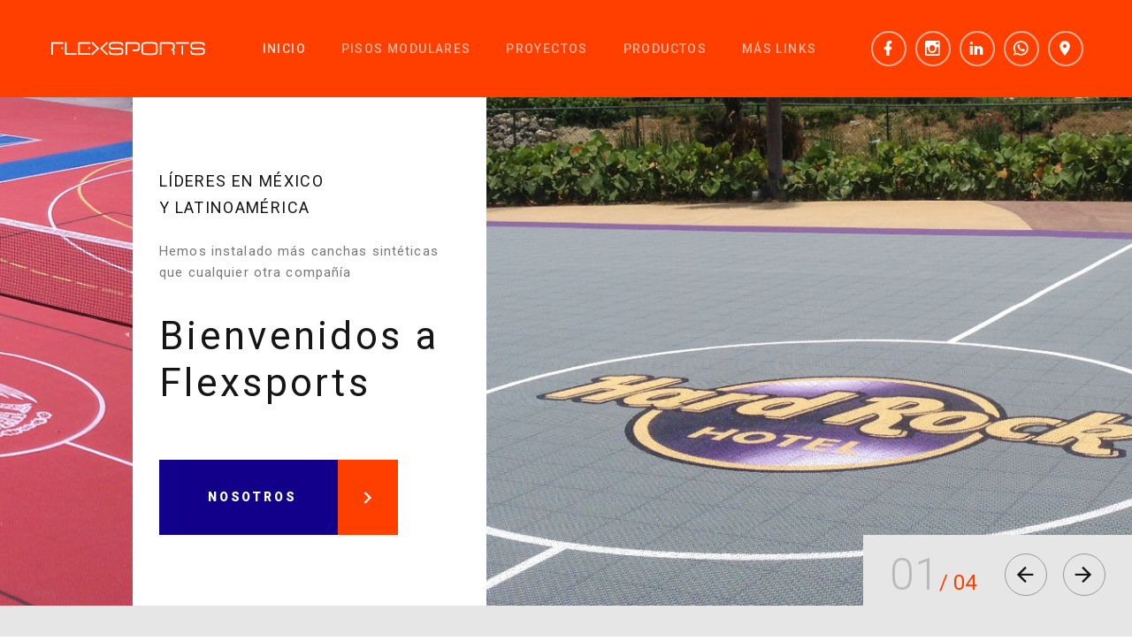

--- FILE ---
content_type: text/html; charset=UTF-8
request_url: http://flexsports.mx/
body_size: 83948
content:
<!DOCTYPE html>
<html lang="en" class="wide wow-animation">
<head>
    <!-- CSRF Token -->
    <meta name="csrf-token" content="jrOrotcka6HK5QfP9kWtR6SF1hYPHumtKMRj6KBc">

    <title>FLEXSPORTS| Innovación deportiva | Diseña tu cancha deportiva</title>
    <meta name="description" content="Nosotros. Construcción de canchas deportivas  a la medida para uso profesional o recreativo. Expertos en canchas de tenis, pádel, fútbol y multideportivas. Sede en Puebla con cobertura a todo México." />
    <meta name="format-detection" content="telephone=no">
    <meta name="viewport" content="width=device-width, height=device-height, initial-scale=1.0, maximum-scale=1.0, user-scalable=0">
    <meta http-equiv="X-UA-Compatible" content="IE=edge">
    <meta charset="utf-8">
    <link rel="icon" href="http://flexsports.mx/site/images/favicon.png" type="image/x-icon">
    <!-- Stylesheets-->
    <link rel="stylesheet" type="text/css" href="//fonts.googleapis.com/css?family=Roboto:100,300,300i,400,500,600,700,900%7CRaleway:500">
    <link rel="stylesheet" href="http://flexsports.mx/site/css/bootstrap.css">
    <link rel="stylesheet" href="http://flexsports.mx/site/css/fonts.css">
    <link rel="stylesheet" href="http://flexsports.mx/site/css/style.css">
    <style>.ie-panel{display: none;background: #212121;padding: 10px 0;box-shadow: 3px 3px 5px 0 rgba(0,0,0,.3);clear: both;text-align:center;position: relative;z-index: 1;} html.ie-10 .ie-panel, html.lt-ie-10 .ie-panel {display: block;}</style>
      
     
    
 </head>
<body>
    <!-- ============================================================== -->
    <!-- Preloader - logo -->
    <!-- ============================================================== -->
    <div class="ie-panel"><a href="http://windows.microsoft.com/en-US/internet-explorer/"><img src="http://flexsports.mx/site/images/ie8-panel/warning_bar_0000_us.jpg" height="42" width="820" alt="You are using an outdated browser. For a faster, safer browsing experience, upgrade for free today."></a></div>
    <div class="preloader">
        <div class="wrapper-triangle">
            <!-- Comienza el logo preloader -->
            <!--?xml version="1.0" encoding="UTF-8" standalone="no"?-->
            <svg xmlns:dc="http://purl.org/dc/elements/1.1/" xmlns:cc="http://creativecommons.org/ns#" xmlns:rdf="http://www.w3.org/1999/02/22-rdf-syntax-ns#" xmlns:svg="http://www.w3.org/2000/svg" xmlns="http://www.w3.org/2000/svg" xmlns:sodipodi="http://sodipodi.sourceforge.net/DTD/sodipodi-0.dtd" xmlns:inkscape="http://www.inkscape.org/namespaces/inkscape" width="100%" height="100%" viewBox="0 0 311 33" version="1.1" xml:space="preserve" style="fill-rule:evenodd;clip-rule:evenodd;stroke-linejoin:round;stroke-miterlimit:2; animation-direction: reverse;" id="svg47" sodipodi:docname="logo-black.svg" inkscape:version="1.0.2 (1.0.2+r75+1)"><metadata id="metadata53"><rdf:rdf><cc:work rdf:about=""><dc:format>image/svg+xml</dc:format><dc:type rdf:resource="http://purl.org/dc/dcmitype/StillImage"></dc:type><dc:title></dc:title></cc:work></rdf:rdf></metadata><defs id="defs51"></defs><sodipodi:namedview pagecolor="#ffffff" bordercolor="#666666" borderopacity="1" objecttolerance="10" gridtolerance="10" guidetolerance="10" inkscape:pageopacity="0" inkscape:pageshadow="2" inkscape:window-width="1920" inkscape:window-height="1033" id="namedview49" showgrid="false" inkscape:zoom="2.9966777" inkscape:cx="142.41822" inkscape:cy="27.169579" inkscape:window-x="0" inkscape:window-y="21" inkscape:window-maximized="1" inkscape:current-layer="Artboard1" inkscape:document-rotation="0" inkscape:pagecheckerboard="true"></sodipodi:namedview>
                <g id="Artboard1" transform="matrix(1.24171,0,0,0.654909,0,0)" style="fill:#ffffff">   
                    <g transform="matrix(0.0761243,0,0,0.142867,-0.790145,21.4283)" id="g44" style="fill:#000000">
                        <g transform="matrix(4.16667,0,0,4.16667,0,-1267.04)" id="g6" style="fill:#000000">
                            <path d="M65.947,303.842L73.955,303.842L73.955,311.323L65.947,311.323L65.947,303.842ZM15.728,340.345L15.728,283.535C15.728,281.015 16.979,279.753 19.481,279.753L75.207,279.753L75.207,287.234L23.319,287.234L23.319,340.345L15.728,340.345Z" style="fill-rule: nonzero; fill: rgb(0, 0, 0);" id="path4" class="svg-elem-1"></path>
                        </g>
                        <g transform="matrix(4.16667,0,0,4.16667,364.451,-101.404)" id="g10" style="fill:#000000">
                            <path d="M0,60.592C-2.503,60.592 -3.754,59.305 -3.754,56.728L-3.754,0L3.837,0L3.837,53.111L53.306,53.111L53.306,60.592L0,60.592Z" style="fill-rule: nonzero; fill: rgb(0, 0, 0);" id="path8" class="svg-elem-2"></path>
                        </g>
                        <g transform="matrix(4.16667,0,0,4.16667,0,-1267.04)" id="g14" style="fill:#000000">
                            <path d="M199.168,303.842L207.176,303.842L207.176,311.323L199.168,311.323L199.168,303.842ZM152.703,340.345C150.2,340.345 148.949,339.058 148.949,336.481L148.949,283.535C148.949,281.015 150.2,279.753 152.703,279.753L209.262,279.753L209.262,287.234L156.541,287.234L156.541,332.864L209.346,332.864L209.346,340.345L152.703,340.345Z" style="fill-rule: nonzero; fill: rgb(0, 0, 0);" id="path12" class="svg-elem-3"></path>
                        </g>
                        <g transform="matrix(4.16667,0,0,4.16667,1082.56,14.7229)" id="g18" style="fill:#000000">
                            <path d="M0,4.933C-0.946,4.057 -1.418,3.152 -1.418,2.22C-1.418,1.946 -1.349,1.576 -1.209,1.11C-1.071,0.645 -0.667,0.11 0,-0.493L31.283,-29.597L36.372,-24.089L8.175,2.302L36.455,29.186L31.283,34.53L0,4.933ZM-40.793,34.53L-45.965,29.186L-17.018,2.22L-44.964,-24.171L-39.625,-29.597L-9.009,-0.411C-8.008,0.521 -7.508,1.397 -7.508,2.22C-7.508,3.152 -8.008,4.057 -9.009,4.933L-40.793,34.53Z" style="fill-rule: nonzero; fill: rgb(0, 0, 0);" id="path16" class="svg-elem-4"></path>
                        </g>
                        <g transform="matrix(4.16667,0,0,4.16667,1552.5,-32.8929)" id="g22" style="fill:#000000">
                            <path d="M0,27.789C0,31.187 -0.375,33.996 -1.126,36.216C-1.877,38.435 -3.324,40.203 -5.464,41.518C-7.605,42.834 -10.609,43.753 -14.474,44.272C-18.34,44.793 -23.414,45.054 -29.698,45.054L-42.378,45.054C-48.551,45.054 -53.556,44.793 -57.394,44.272C-61.231,43.753 -64.234,42.807 -66.403,41.436C-68.572,40.067 -70.046,38.203 -70.824,35.846C-71.604,33.49 -71.992,30.475 -71.992,26.803L-71.992,24.747L-64.401,24.747L-64.401,26.638C-64.401,28.995 -64.138,30.886 -63.608,32.31C-63.081,33.736 -62.038,34.832 -60.48,35.6C-58.924,36.367 -56.713,36.873 -53.848,37.12C-50.984,37.367 -47.245,37.49 -42.628,37.49L-29.865,37.49C-25.083,37.49 -21.23,37.381 -18.311,37.161C-15.391,36.942 -13.139,36.49 -11.554,35.805C-9.969,35.12 -8.913,34.16 -8.384,32.927C-7.856,31.694 -7.591,30.063 -7.591,28.035L-7.591,24.747C-7.591,23.378 -7.787,22.239 -8.175,21.335C-8.565,20.431 -9.301,19.719 -10.386,19.197C-11.47,18.677 -12.959,18.321 -14.849,18.128C-16.74,17.937 -19.215,17.84 -22.273,17.84C-23.942,17.84 -25.806,17.869 -27.863,17.923C-29.921,17.978 -32.034,18.019 -34.203,18.046C-36.372,18.074 -38.513,18.115 -40.626,18.169C-42.74,18.225 -44.686,18.251 -46.465,18.251C-50.248,18.251 -53.681,18.087 -56.768,17.758C-59.854,17.429 -62.482,16.718 -64.651,15.621C-66.82,14.525 -68.503,12.936 -69.698,10.852C-70.895,8.77 -71.492,6.001 -71.492,2.549L-71.492,-0.904C-71.492,-4.138 -71.104,-6.81 -70.324,-8.92C-69.546,-11.029 -68.086,-12.702 -65.944,-13.935C-63.804,-15.169 -60.828,-16.032 -57.018,-16.525C-53.209,-17.018 -48.273,-17.265 -42.211,-17.265L-30.198,-17.265C-24.359,-17.265 -19.507,-17.045 -15.642,-16.607C-11.777,-16.168 -8.705,-15.387 -6.423,-14.264C-4.144,-13.14 -2.531,-11.592 -1.585,-9.619C-0.64,-7.646 -0.167,-5.124 -0.167,-2.055L-0.167,-0.329L-7.758,-0.329L-7.758,-1.398C-7.758,-3.151 -8.121,-4.563 -8.843,-5.632C-9.566,-6.7 -10.776,-7.535 -12.472,-8.139C-14.168,-8.742 -16.448,-9.153 -19.312,-9.373C-22.177,-9.591 -25.75,-9.701 -30.032,-9.701L-42.628,-9.701C-47.078,-9.701 -50.692,-9.591 -53.473,-9.373C-56.254,-9.153 -58.423,-8.728 -59.979,-8.098C-61.537,-7.467 -62.58,-6.577 -63.108,-5.426C-63.637,-4.275 -63.9,-2.767 -63.9,-0.904L-63.9,2.466C-63.9,4.057 -63.679,5.385 -63.233,6.454C-62.789,7.522 -61.94,8.373 -60.688,9.002C-59.438,9.633 -57.658,10.085 -55.35,10.359C-53.042,10.634 -50.025,10.77 -46.299,10.77C-44.409,10.77 -42.184,10.743 -39.625,10.688C-37.067,10.634 -34.495,10.579 -31.909,10.523C-29.322,10.469 -26.89,10.414 -24.609,10.359C-22.33,10.305 -20.521,10.277 -19.187,10.277C-16.518,10.277 -14.029,10.441 -11.721,10.77C-9.414,11.099 -7.383,11.757 -5.631,12.743C-3.879,13.73 -2.503,15.127 -1.501,16.936C-0.5,18.745 0,21.13 0,24.089L0,27.789Z" style="fill-rule: nonzero; fill: rgb(0, 0, 0);" id="path20" class="svg-elem-5"></path>
                        </g>
                        <g transform="matrix(4.16667,0,0,4.16667,1745.41,-27.7571)" id="g26" style="fill:#000000">
                            <path d="M0,25.241L0,17.76L14.433,17.76C17.49,17.76 19.965,17.554 21.856,17.142C23.747,16.731 25.221,16.005 26.278,14.964C27.334,13.923 28.043,12.497 28.405,10.688C28.767,8.88 28.947,6.551 28.947,3.7C28.947,0.796 28.739,-1.561 28.321,-3.37C27.904,-5.179 27.015,-6.59 25.652,-7.604C24.289,-8.618 22.343,-9.302 19.812,-9.659C17.281,-10.015 13.903,-10.194 9.677,-10.194L-27.528,-10.194L-27.528,42.917L-35.12,42.917L-35.12,-13.894C-35.12,-16.414 -33.869,-17.676 -31.366,-17.676L9.844,-17.676C15.404,-17.676 19.924,-17.318 23.399,-16.607C26.875,-15.894 29.586,-14.701 31.533,-13.03C33.479,-11.358 34.814,-9.111 35.538,-6.289C36.26,-3.465 36.622,0.029 36.622,4.194C36.622,8.25 36.302,11.621 35.663,14.306C35.022,16.992 33.869,19.144 32.201,20.761C30.532,22.378 28.251,23.528 25.36,24.213C22.468,24.899 18.741,25.241 14.182,25.241L0,25.241Z" style="fill-rule: nonzero; fill: rgb(0, 0, 0);" id="path24" class="svg-elem-6"></path>
                        </g>
                        <g transform="matrix(4.16667,0,0,4.16667,2230.64,61.6575)" id="g30" style="fill:#000000">
                            <path d="M0,-17.595C0,-20.884 -0.182,-23.5 -0.543,-25.446C-0.905,-27.391 -1.934,-28.871 -3.629,-29.886C-5.326,-30.899 -7.954,-31.571 -11.513,-31.9C-15.072,-32.229 -20.021,-32.393 -26.361,-32.393L-38.29,-32.393C-42.573,-32.393 -46.188,-32.324 -49.135,-32.188C-52.084,-32.051 -54.53,-31.803 -56.477,-31.448C-58.424,-31.091 -59.952,-30.571 -61.064,-29.886C-62.178,-29.2 -63.012,-28.31 -63.567,-27.214C-64.124,-26.117 -64.457,-24.788 -64.568,-23.226C-64.681,-21.664 -64.735,-19.786 -64.735,-17.595L-64.735,-0.001C-64.735,2.137 -64.681,4.001 -64.568,5.59C-64.457,7.18 -64.124,8.523 -63.567,9.618C-63.012,10.715 -62.178,11.606 -61.064,12.29C-59.952,12.977 -58.424,13.496 -56.477,13.853C-54.53,14.209 -52.084,14.456 -49.135,14.592C-46.188,14.73 -42.573,14.798 -38.29,14.798L-26.361,14.798C-20.021,14.798 -15.072,14.633 -11.513,14.305C-7.954,13.976 -5.326,13.291 -3.629,12.249C-1.934,11.209 -0.905,9.715 -0.543,7.769C-0.182,5.823 0,3.234 0,-0.001L0,-17.595ZM-38.29,22.362C-43.519,22.362 -47.981,22.224 -51.68,21.95C-55.379,21.676 -58.493,21.225 -61.022,20.594C-63.554,19.964 -65.556,19.102 -67.029,18.004C-68.503,16.908 -69.644,15.538 -70.449,13.894C-71.256,12.249 -71.771,10.277 -71.992,7.974C-72.216,5.672 -72.326,3.014 -72.326,-0.001L-72.326,-17.595C-72.326,-20.609 -72.216,-23.268 -71.992,-25.57C-71.771,-27.871 -71.256,-29.845 -70.449,-31.489C-69.644,-33.133 -68.503,-34.503 -67.029,-35.6C-65.556,-36.696 -63.554,-37.559 -61.022,-38.189C-58.493,-38.819 -55.379,-39.271 -51.68,-39.546C-47.981,-39.82 -43.519,-39.957 -38.29,-39.957L-26.361,-39.957C-21.189,-39.957 -16.74,-39.82 -13.014,-39.546C-9.289,-39.271 -6.174,-38.819 -3.671,-38.189C-1.168,-37.559 0.834,-36.696 2.335,-35.6C3.837,-34.503 4.977,-33.133 5.756,-31.489C6.534,-29.845 7.034,-27.871 7.257,-25.57C7.479,-23.268 7.591,-20.609 7.591,-17.595L7.591,-0.001C7.591,3.014 7.479,5.672 7.257,7.974C7.034,10.277 6.534,12.249 5.756,13.894C4.977,15.538 3.837,16.908 2.335,18.004C0.834,19.102 -1.168,19.964 -3.671,20.594C-6.174,21.225 -9.289,21.676 -13.014,21.95C-16.74,22.224 -21.189,22.362 -26.361,22.362L-38.29,22.362Z" style="fill-rule: nonzero; fill: rgb(0, 0, 0);" id="path28" class="svg-elem-7"></path>
                        </g>
                        <g transform="matrix(4.16667,0,0,4.16667,2581.34,-101.404)" id="g34" style="fill:#000000">
                            <path d="M0,60.592L0,48.424C0,46.562 -0.056,45.109 -0.167,44.067C-0.278,43.027 -0.57,42.204 -1.043,41.601C-1.516,40.998 -2.197,40.546 -3.086,40.244C-3.977,39.944 -5.172,39.601 -6.674,39.216C-8.342,38.779 -9.176,37.737 -9.176,36.092C-9.176,35.381 -9.009,34.735 -8.676,34.16C-8.342,33.584 -7.786,33.16 -7.007,32.885C-5.172,32.338 -3.74,31.858 -2.711,31.446C-1.683,31.036 -0.89,30.501 -0.333,29.843C0.222,29.186 0.57,28.322 0.709,27.254C0.848,26.185 0.918,24.692 0.918,22.773C0.918,19.211 0.695,16.416 0.251,14.387C-0.195,12.36 -1.154,10.825 -2.628,9.783C-4.102,8.743 -6.243,8.098 -9.051,7.851C-11.859,7.605 -15.628,7.481 -20.354,7.481L-57.811,7.481L-57.811,60.592L-65.485,60.592L-65.485,3.781C-65.485,1.261 -64.179,0 -61.564,0L-21.272,0C-15.044,0 -9.982,0.288 -6.09,0.863C-2.197,1.439 0.835,2.48 3.004,3.987C5.173,5.495 6.632,7.55 7.383,10.153C8.134,12.757 8.509,16.06 8.509,20.06C8.509,22.801 8.37,25.062 8.092,26.842C7.813,28.624 7.425,30.104 6.924,31.282C6.424,32.462 5.783,33.42 5.006,34.16C4.226,34.9 3.337,35.599 2.336,36.257C3.004,36.75 3.643,37.313 4.255,37.942C4.866,38.572 5.423,39.326 5.923,40.203C6.424,41.08 6.812,42.094 7.091,43.245C7.369,44.396 7.508,45.793 7.508,47.438L7.508,60.592L0,60.592Z" style="fill-rule: nonzero; fill: rgb(0, 0, 0);" id="path32" class="svg-elem-8"></path>
                        </g>
                        <g transform="matrix(4.16667,0,0,4.16667,0,-1267.04)" id="g38" style="fill:#000000">
                            <path d="M661.734,295.373L669.326,295.373L669.326,340.345L661.734,340.345L661.734,295.373ZM632.871,279.753L698.44,279.753L698.44,287.234L632.871,287.234L632.871,279.753Z" style="fill-rule: nonzero; fill: rgb(0, 0, 0);" id="path36" class="svg-elem-9"></path>
                        </g>
                        <g transform="matrix(4.16667,0,0,4.16667,3239.33,-32.8929)" id="g42" style="fill:#000000">
                            <path d="M0,27.789C0,31.187 -0.375,33.996 -1.126,36.216C-1.877,38.435 -3.324,40.203 -5.464,41.518C-7.605,42.834 -10.608,43.753 -14.474,44.272C-18.34,44.793 -23.414,45.054 -29.698,45.054L-42.378,45.054C-48.551,45.054 -53.557,44.793 -57.394,44.272C-61.23,43.753 -64.234,42.807 -66.403,41.436C-68.572,40.067 -70.046,38.203 -70.824,35.846C-71.604,33.49 -71.992,30.475 -71.992,26.803L-71.992,24.747L-64.401,24.747L-64.401,26.638C-64.401,28.995 -64.138,30.886 -63.608,32.31C-63.08,33.736 -62.038,34.832 -60.48,35.6C-58.924,36.367 -56.713,36.873 -53.849,37.12C-50.984,37.367 -47.245,37.49 -42.628,37.49L-29.864,37.49C-25.082,37.49 -21.23,37.381 -18.311,37.161C-15.392,36.942 -13.139,36.49 -11.554,35.805C-9.969,35.12 -8.913,34.16 -8.384,32.927C-7.856,31.694 -7.592,30.063 -7.592,28.035L-7.592,24.747C-7.592,23.378 -7.787,22.239 -8.176,21.335C-8.565,20.431 -9.302,19.719 -10.386,19.197C-11.471,18.677 -12.959,18.321 -14.849,18.128C-16.74,17.937 -19.216,17.84 -22.273,17.84C-23.941,17.84 -25.806,17.869 -27.862,17.923C-29.921,17.978 -32.033,18.019 -34.202,18.046C-36.371,18.074 -38.513,18.115 -40.626,18.169C-42.74,18.225 -44.687,18.251 -46.466,18.251C-50.248,18.251 -53.682,18.087 -56.768,17.758C-59.854,17.429 -62.482,16.718 -64.651,15.621C-66.82,14.525 -68.503,12.936 -69.698,10.852C-70.895,8.77 -71.492,6.001 -71.492,2.549L-71.492,-0.904C-71.492,-4.138 -71.104,-6.81 -70.324,-8.92C-69.546,-11.029 -68.086,-12.702 -65.944,-13.935C-63.804,-15.169 -60.828,-16.032 -57.019,-16.525C-53.21,-17.018 -48.273,-17.265 -42.211,-17.265L-30.198,-17.265C-24.359,-17.265 -19.508,-17.045 -15.642,-16.607C-11.776,-16.168 -8.704,-15.387 -6.424,-14.264C-4.144,-13.14 -2.531,-11.592 -1.585,-9.619C-0.64,-7.646 -0.167,-5.124 -0.167,-2.055L-0.167,-0.329L-7.758,-0.329L-7.758,-1.398C-7.758,-3.151 -8.12,-4.563 -8.843,-5.632C-9.566,-6.7 -10.775,-7.535 -12.472,-8.139C-14.169,-8.742 -16.448,-9.153 -19.312,-9.373C-22.177,-9.591 -25.75,-9.701 -30.031,-9.701L-42.628,-9.701C-47.078,-9.701 -50.692,-9.591 -53.473,-9.373C-56.254,-9.153 -58.423,-8.728 -59.979,-8.098C-61.537,-7.467 -62.58,-6.577 -63.108,-5.426C-63.637,-4.275 -63.9,-2.767 -63.9,-0.904L-63.9,2.466C-63.9,4.057 -63.679,5.385 -63.233,6.454C-62.788,7.522 -61.94,8.373 -60.688,9.002C-59.438,9.633 -57.658,10.085 -55.35,10.359C-53.043,10.634 -50.025,10.77 -46.299,10.77C-44.408,10.77 -42.184,10.743 -39.625,10.688C-37.067,10.634 -34.494,10.579 -31.908,10.523C-29.322,10.469 -26.891,10.414 -24.609,10.359C-22.329,10.305 -20.521,10.277 -19.187,10.277C-16.518,10.277 -14.029,10.441 -11.721,10.77C-9.414,11.099 -7.383,11.757 -5.631,12.743C-3.879,13.73 -2.503,15.127 -1.502,16.936C-0.501,18.745 0,21.13 0,24.089L0,27.789Z" style="fill-rule: nonzero; fill: rgb(0, 0, 0);" id="path40" class="svg-elem-10"></path>
                        </g>
                    </g>
                </g>
            </svg>

          <!-- termina el logo preloader -->
        </div>
    </div>
    <!-- ============================================================== -->
    <!-- End Preloader - logo -->
    <!-- ============================================================== -->

    <!-- ============================================================== -->
    <!-- Start page -->
    <!-- ============================================================== -->
    <div class="page" id="app">
         
        <!-- ============================================================== -->
        <!-- Start Topbar header -->
        <!-- ============================================================== -->
        <header class="section page-header">
  <!-- RD Navbar-->
  <div class="rd-navbar-wrap">
    <nav class="rd-navbar rd-navbar-corporate" data-layout="rd-navbar-fixed" data-sm-layout="rd-navbar-fixed" data-md-layout="rd-navbar-fixed" data-md-device-layout="rd-navbar-fixed" data-lg-layout="rd-navbar-static" data-lg-device-layout="rd-navbar-fixed" data-xl-layout="rd-navbar-static" data-xl-device-layout="rd-navbar-static" data-xxl-layout="rd-navbar-static" data-xxl-device-layout="rd-navbar-static" data-lg-stick-up-offset="80px" data-xl-stick-up-offset="80px" data-xxl-stick-up-offset="80px" data-lg-stick-up="true" data-xl-stick-up="true" data-xxl-stick-up="true">
      <div class="rd-navbar-collapse-toggle rd-navbar-fixed-element-1" data-rd-navbar-toggle=".rd-navbar-collapse"><span></span></div>
      <div class="rd-navbar-main-outer">
        <div class="rd-navbar-main">
          <!-- RD Navbar Panel-->
          <div class="rd-navbar-panel">
            <!-- RD Navbar Toggle-->
            <button class="rd-navbar-toggle" data-rd-navbar-toggle=".rd-navbar-nav-wrap"><span></span></button>
            <!-- RD Navbar Brand-->
            <div class="rd-navbar-brand"><a class="brand" href="./"><img class="brand-logo-dark" src="http://flexsports.mx/site/images/logo.svg" alt="" width="180" height="49"/></a></div>
          </div>
          <div class="rd-navbar-main-element">
            <div class="rd-navbar-nav-wrap">
              <!-- RD Navbar Nav-->
              <ul class="rd-navbar-nav">
                <li class="rd-nav-item active"><a class="rd-nav-link" href="./">Inicio</a></li>
                <li class="rd-nav-item"><a class="rd-nav-link" href="http://flexsports.mx/pisos-modulares">Pisos modulares</a></li>
                <li class="rd-nav-item"><a class="rd-nav-link" href="http://flexsports.mx/proyectos">Proyectos</a></li>
                <li class="rd-nav-item"><a class="rd-nav-link" href="javascript:void(0)">Productos</a>
                  <!-- RD Navbar Dropdown-->
                  <ul class="rd-menu rd-navbar-dropdown">
                    <li class="rd-dropdown-item"><a class="rd-dropdown-link" target="_blank" href="http://flexsports.mx/site/catalogues/brochure-pisos-modulares.pdf">Pisos interior o exterior</a></li>
                    <li class="rd-dropdown-item"><a class="rd-dropdown-link" target="_blank" href="http://flexsports.mx/site/catalogues/presentacion-general-flexsports-2022.pdf">Cancha de Pádel</a></li>
                    <li class="rd-dropdown-item"><a class="rd-dropdown-link" target="_blank" href="http://flexsports.mx/site/catalogues/brochure-tenis-flexsports.pdf">Cancha de Tenis</a></li>
                    <li class="rd-dropdown-item"><a class="rd-dropdown-link" target="_blank" href="http://flexsports.mx/site/catalogues/brochure-canchas-y-multideportivas.pdf">Cancha Multiusos</a></li>
                    <li class="rd-dropdown-item"><a class="rd-dropdown-link" target="_blank" href="http://flexsports.mx/site/catalogues/brochure-minicanchas.pdf">Mini Canchas</a></li>
                    <li class="rd-dropdown-item"><a class="rd-dropdown-link" target="_blank" href="http://flexsports.mx/site/catalogues/brochore-gymnasios-y-playground.pdf">Playground y Gimnasios Outdoor</a></li>
                    <li class="rd-dropdown-item"><a class="rd-dropdown-link" target="_blank" href="http://flexsports.mx/site/catalogues/brochure-canchas-de-futbol.pdf">Canchas de Futbol</a></li>
                  </ul>
                </li>
                <li class="rd-nav-item"><a class="rd-nav-link" href="javascript:void(0)">Más links</a>
                  <!-- RD Navbar Megamenu-->
                  <ul class="rd-menu rd-navbar-megamenu">
                    <li class="rd-megamenu-item">
                      <ul class="rd-megamenu-list">
                        <li class="rd-megamenu-list-item"><a class="rd-megamenu-list-link" href="http://flexsports.mx/contacto">Contacto</a></li>
                        <li class="rd-megamenu-list-item"><a class="rd-megamenu-list-link" href="http://flexsports.mx/galeria">Galería</a></li>
                        <li class="rd-megamenu-list-item"><a class="rd-megamenu-list-link" href="http://flexsports.mx/tecnologia">Tecnología</a></li>
                        <li class="rd-megamenu-list-item"><a class="rd-megamenu-list-link" href="http://flexsports.mx/eventos-y-noticias">Eventos y noticias</a></li>
                        <li class="rd-megamenu-list-item"><a class="rd-megamenu-list-link" href="http://flexsports.mx/politica-de-privacidad">Política de privacidad</a></li>
                      </ul>
                    </li>
                    <li class="rd-megamenu-item">
                      <ul class="rd-megamenu-list">
                        <li class="rd-megamenu-list-item"><a class="rd-megamenu-list-link" href="http://flexsports.mx/por-que-flexsports">¿Por qué flexsports?</a></li>
                        <li class="rd-megamenu-list-item"><a class="rd-megamenu-list-link" href="http://flexsports.mx/por-que-flexsports#nosotros">Nosotros</a></li>
                        <li class="rd-megamenu-list-item"><a class="rd-megamenu-list-link" href="http://flexsports.mx/por-que-flexsports#testimonios">Testimonios</a></li>
                        <li class="rd-megamenu-list-item"><a class="rd-megamenu-list-link" href="http://flexsports.mx/responsabilidad-social">Responsabilidad social</a></li>
                        <li class="rd-megamenu-list-item"><a class="rd-megamenu-list-link" href="http://flexsports.mx/soluciones">Soluciones Flexsports</a></li>
                      </ul>
                    </li>
                  </ul>
                </li>
              </ul>
            </div>
          </div>
          <div class="rd-navbar-collapse">
            <ul class="rd-navbar-contacts-4">
              <li><span class="icon mdi mdi-facebook"></span><span class="link-wrap"><a href="https://www.facebook.com/Flexsports.mx">Facebook</a></span></li>
              <li><span class="icon mdi mdi-instagram"></span><span class="link-wrap"><a href="https://www.instagram.com/flexsports.mx/">Instagram</a></span></li>
              <li><span class="icon mdi mdi-linkedin"></span><span class="link-wrap"><a href="https://www.linkedin.com/company/flexsports-mx/">Linkedin</a></span></li>
              <li><span class="icon mdi mdi-whatsapp"></span><span class="link-wrap"><a class="phone" href="https://api.whatsapp.com/send/?phone=522227895776&text&app_absent=0">Whatsapp</a></span></li>
              <li><span class="icon mdi mdi-map-marker"></span><span class="link-wrap"><a class="address" href="javascript:void(0)">Circuito Juan Pablo Ii 2923, Col. Las Animas Cp 72400, Puebla, Puebla, Mexico</a></span></li>
            </ul>
          </div>
        </div>
      </div>
    </nav>
  </div>
</header>        <!-- ============================================================== -->
        <!-- End Topbar header -->
        <!-- ============================================================== -->
        <!-- ============================================================== -->
        <!-- Start Content -->
        <!-- ============================================================== -->
          <section class="section swiper-custom-container-3">
    <div class="swiper-container swiper-slider swiper-slider-7" data-loop="true" data-autoplay="5000" data-simulate-touch="true" data-add-slides="1">
      <div class="swiper-wrapper text-sm-left">
        <div class="swiper-slide" data-slide-bg="http://flexsports.mx/site/images/slider/brand-background.jpg">
          <div class="swiper-slide-caption section-md">
            <div class="swiper-box">
              <h6 class="oh swiper-subtitle"><span class="d-inline-block" data-caption-animate="slideInDown" data-caption-delay="500">Líderes en México <br>y latinoamérica</span></h6>
              <p data-caption-animate="slideInDown" data-caption-delay="500">Hemos instalado más canchas sintéticas <br>que cualquier otra compañía</p>
              <h3 class="swiper-title oh"><span class="d-block" data-caption-animate="slideInLeft" data-caption-delay="200">Bienvenidos a </span><span class="d-block" data-caption-animate="slideInRight" data-caption-delay="200">Flexsports</span></h3><a class="button button-lg button-icon button-icon-right button-blue-8" data-caption-animate="fadeInUp" data-caption-delay="500" href="http://flexsports.mx/por-que-flexsports#nosotros"><span class="icon mdi mdi-chevron-right"></span>Nosotros</a>
            </div>
            <div class="swiper-content-bg-1"></div>
          </div>
        </div>
        <div class="swiper-slide" data-slide-bg="http://flexsports.mx/site/images/slider/court-background-2.jpg">
          <div class="swiper-slide-caption section-md">
            <div class="swiper-box">
              <h6 class="oh swiper-subtitle"><span class="d-inline-block" data-caption-animate="slideInUp" data-caption-delay="500">Los mejores diseñadores<br>nos eligen</span></h6>
              <h3 class="swiper-title oh d-inline-block"><span class="d-block" data-caption-animate="slideInDown" data-caption-delay="200">Diseñamos tus</span><span class="d-block" data-caption-animate="slideInUp" data-caption-delay="200">espacios</span></h3>
              <div class="oh button-wrap"><a class="button button-lg button-icon button-icon-right button-blue-8" data-caption-animate="slideInDown" data-caption-delay="500" href="http://flexsports.mx/proyectos"><span class="icon mdi mdi-chevron-right"></span>Nuestros proyectos</a></div>
            </div>
            <div class="swiper-content-bg-3"></div>
          </div>
        </div>
        <!-- S4 -->
        <div class="swiper-slide" data-slide-bg="http://flexsports.mx/site/images/slider/fourth-background.jpg">
          <div class="swiper-slide-caption section-md">
            <div class="swiper-box">
              <h6 class="oh swiper-subtitle"><span class="d-inline-block" data-caption-animate="slideInLeft" data-caption-delay="500">Nuestras superficies absorben <br>impactos y evitan<strong> lesiones</strong></span></h6>
              <h3 class="swiper-title"><span class="d-block" data-caption-animate="fadeInRight" data-caption-delay="200">En los mejores </span><span class="d-block" data-caption-animate="fadeInRight" data-caption-delay="300">eventos</span></h3>
              <div class="oh button-wrap"><a class="button button-lg button-icon button-icon-right button-blue-8" data-caption-animate="slideInLeft" data-caption-delay="200" href="http://flexsports.mx/por-que-flexsports"><span class="icon mdi mdi-chevron-right"></span>Más información</a></div>
            </div>
            <div class="swiper-content-bg-1"></div>
          </div>
        </div>
        <!-- TS4 -->            
        <div class="swiper-slide" data-slide-bg="http://flexsports.mx/site/images/slider/texture-background.jpg">
          <div class="swiper-slide-caption section-md">
            <div class="swiper-box">
              <h6 class="oh swiper-subtitle"><span class="d-inline-block" data-caption-animate="slideInLeft" data-caption-delay="500">fáciles de transportar<br>móviles y escalables</span></h6>
              <h3 class="swiper-title"><span class="d-block" data-caption-animate="fadeInRight" data-caption-delay="200">Publicidad y</span><span class="d-block" data-caption-animate="fadeInRight" data-caption-delay="300">portabilidad</span></h3>
              <div class="oh button-wrap"><a class="button button-lg button-icon button-icon-right button-blue-8" data-caption-animate="slideInLeft" data-caption-delay="200" href="http://flexsports.mx/pisos-modulares"><span class="icon mdi mdi-chevron-right"></span>Productos</a></div>
            </div>
            <div class="swiper-content-bg-2"></div>
          </div>
        </div>
      </div><!-- -->
      <!-- Swiper Navigation-->
      <div class="swiper-navigation__module">
        <div class="swiper-pagination__fraction"><span class="swiper-pagination__fraction-index"></span><span class="swiper-pagination__fraction-divider">/</span><span class="swiper-pagination__fraction-count"></span></div>
        <div class="swiper-button-prev"></div>
        <div class="swiper-button-next"></div>
      </div>
      <!-- Swiper Pagination-->
      <div class="swiper-pagination" data-bullet-custom="true"></div>
    </div>
  </section>
  <!-- Services-->
  <section class="section section-inset-6 bg-default">
    <div class="container">
      <h4 class="wow fadeInLeft">Tecnología</h4>
      <div class="row row-xs no-md-gutters justify-content-center bordered-2">
        <div class="col-sm-6 col-lg-3">
          <div class="services-modern">
            <article class="box-icon-modern wow fadeInDown">
              <div class="box-icon-modern-icon linearicons-gradient2"></div>
              <h5 class="box-icon-modern-title"><a href="single-service.html">Máxima resistencia</a></h5>
              <p class="box-icon-modern-text">Pueden cargar desde el peso de un auto hasta un autobus escolar lleno.</p>
              <!--<a class="box-icon-modern-link" href="single-service.html">Más información<span class="icon mdi mdi-arrow-right"></span></a>-->
            </article>
          </div>
        </div>
        <div class="col-sm-6 col-lg-3">
          <div class="services-modern">
            <article class="box-icon-modern wow fadeInDown" data-wow-delay=".1s">
              <div class="box-icon-modern-icon linearicons-brush"></div>
              <h5 class="box-icon-modern-title"><a href="single-service.html">Personalizable</a></h5>
              <p class="box-icon-modern-text">Podemos imprimir tu logotipo, slogan o web en la cancha directamente.</p>
              <!-- <a class="box-icon-modern-link" href="single-service.html">Más información<span class="icon mdi mdi-arrow-right"></span></a>-->
            </article>
          </div>
        </div>
        <div class="col-sm-6 col-lg-3">
          <div class="services-modern">
            <article class="box-icon-modern wow fadeInDown" data-wow-delay=".2s">
              <div class="box-icon-modern-icon linearicons-sun"></div>
              <h5 class="box-icon-modern-title"><a href="single-service.html">Refracción de calor</a></h5>
              <p class="box-icon-modern-text">50% más fresco que el cemento y el asfalto.</p>
              <!--<a class="box-icon-modern-link" href="single-service.html">Más información<span class="icon mdi mdi-arrow-right"></span></a>-->
            </article>
            <!-- linearicons-texture -->
          </div>
        </div>
        <div class="col-sm-6 col-lg-3">
          <div class="services-modern">
            <article class="box-icon-modern wow fadeInUp" data-wow-delay=".2s">
              <div class="box-icon-modern-icon linearicons-medal-empty"></div>
              <h5 class="box-icon-modern-title"><a href="single-service.html">Garantía</a></h5>
              <p class="box-icon-modern-text">10 años de garantía, con una vida útil de 20 a 30 años.</p>
              <!--<a class="box-icon-modern-link" href="single-service.html">Más información<span class="icon mdi mdi-arrow-right"></span></a>-->
            </article>
          </div>
        </div>
        <div class="col-sm-6 col-lg-3">
          <div class="services-modern">
            <article class="box-icon-modern wow fadeInUp" data-wow-delay=".1s">
              <div class="box-icon-modern-icon linearicons-sun2"></div>
              <h5 class="box-icon-modern-title"><a href="single-service.html">Protección UV extra</a></h5>
              <p class="box-icon-modern-text">25% más de protección UV que el estándar global</p>
              <!--<a class="box-icon-modern-link" href="single-service.html">Más información<span class="icon mdi mdi-arrow-right"></span></a>-->
            </article>
          </div>
        </div>
        <div class="col-sm-6 col-lg-3">
          <div class="services-modern">
            <article class="box-icon-modern wow fadeInUp">
              <div class="box-icon-modern-icon linearicons-trailer"></div>
              <h5 class="box-icon-modern-title"><a href="single-service.html">Móvil</a></h5>
              <p class="box-icon-modern-text">Puedes instalar y desinstalar en menos de 24 horas.</p>
              <!--<a class="box-icon-modern-link" href="single-service.html">Más información<span class="icon mdi mdi-arrow-right"></span></a>-->
            </article>
          </div>
        </div>
        <div class="col-sm-6 col-lg-3">
          <div class="services-modern">
            <article class="box-icon-modern wow fadeInUp">
              <div class="box-icon-modern-icon linearicons-shield-check"></div>
              <h5 class="box-icon-modern-title"><a href="single-service.html">Previene lesiones</a></h5>
              <p class="box-icon-modern-text">Gracias a su sistema de absorción de impactos</p>
              <!--<a class="box-icon-modern-link" href="single-service.html">Más información<span class="icon mdi mdi-arrow-right"></span></a>-->
            </article>
          </div>
        </div>
        <div class="col-sm-6 col-lg-3">
          <div class="services-modern">
            <article class="box-icon-modern wow fadeInUp">
              <div class="box-icon-modern-icon linearicons-spray"></div>
              <h5 class="box-icon-modern-title"><a href="single-service.html">Antibacterial</a></h5>
              <p class="box-icon-modern-text">Protección contra bacterias</p>
              <!--<a class="box-icon-modern-link" href="single-service.html">Más información<span class="icon mdi mdi-arrow-right"></span></a>-->
            </article>
          </div>
        </div>
      </div> <!--border?-->
    </div>
  </section>
  <section class="section bg-gray-100">
    <div class="container-fluid container-inset-0">
      <div class="row no-gutters">
        <div class="col-md-4 col-lg-5 col-xl-6 box-transform-wrap box-transform-1">
          <div class="box-transform" style="background-image: url(http://flexsports.mx/site/images/bg-index-12.jpg"></div>
        </div>
        <div class="col-md-8 col-lg-7 col-xl-6 bg-image-3">
          <div class="tabs-custom tabs-custom-3" id="tabs-12">
            <div class="tab-content tab-content-4 section-inset-7">
              <div class="tab-pane fade show active" id="tabs-12-1">
                <h4 class="oh-desktop"><span class="d-inline-block wow slideInLeft">Líderes</span></h4>
                <p class="wow fadeInRight">Somos líderes en México y Latinoamérica en desarrollos de espacios deportivos en aplicaciones profesionales y recreativas.</p><p class="wow fadeInRight">Escuchamos las necesidades particulares de nuestros clientes, proporcionándoles la mejor solución a cada uno de ellos:</p></br>
                <ul class="listing wow fadeInRight">
                  <li><strong>Entidades educativas:</strong> universidades, escuelas, jardín de niños.</li>
                  <li><strong>Desarrollo residenciales:</strong> fraccionamientos y unidades habitacionales.</li>
                  <li><strong>Otros:</strong> hogar, hoteles, clubes deportivos, parques públicos y espacios públicos en recuperación.</li>
                </ul>
                <p class="wow fadeInRight">Trabajamos de la mano con arquitectos, diseñadores, y decoradores en la conceptualización de sus proyectos.</p>
                <div class="button-wrap oh-desktop"><a class="button button-icon button-icon-right button-primary wow slideInUp" href="http://flexsports.mx/proyectos"><span class="icon mdi mdi-chevron-right"></span>Nuestros proyectos</a></div>
              </div>
              <div class="tab-pane fade" id="tabs-12-2">
                <h4>Nosotros</h4>
                <p>Expertos en la generación de espacios deportivos, profesionales y recreativos.</p> 
                <p>Transformamos tus áreas en el “espacio ideal”, tanto para usos múltiples de diferentes deportes como: fútbol, basquetbol y voleibol en una misma cancha; como para canchas profesionales: pádel, tenis, padbol, pickleball, y el que requiera tu proyecto.</p>
                <a class="button button-icon button-icon-right button-primary" href="http://flexsports.mx/por-que-flexsports#nosotros"><span class="icon mdi mdi-chevron-right"></span>Ver más</a>
              </div>
              <div class="tab-pane fade" id="tabs-12-3">
                <h4>¿Qué nos motiva?</h4>
                <p>En Flexsports nos preocupamos por ofrecer un diseño revolucionario dentro del mundo del deporte, cuidando al deportista y al desarrollador.</p> 
                <p>Continuamos creciendo a nivel nacional e internacional atendiéndote de manera rápida y expedita para acelerar las decisiones de tus proyectos.</p><a class="button button-icon button-icon-right button-primary" href="http://flexsports.mx/proyectos"><span class="icon mdi mdi-chevron-right"></span>Conócenos</a>
              </div>
            </div>
            <ul class="nav nav-tabs-3">
              <li class="nav-item-3" role="presentation"><a class="nav-link-3 active" href="#tabs-12-1" data-toggle="tab"><span>Líderes</span></a></li>
              <li class="nav-item-3" role="presentation"><a class="nav-link-3" href="#tabs-12-2" data-toggle="tab"><span>Nosotros</span></a></li>
              <li class="nav-item-3" role="presentation"><a class="nav-link-3" href="#tabs-12-3" data-toggle="tab"><span>¿Qué nos motiva?</span></a></li>
            </ul>
          </div>
        </div>
      </div>
    </div>
  </section>
  <!-- What we offer-->
  <section class="section section-xl bg-default text-center">
    <div class="container">
      <div class="group-xl group-sm-justify">
        <h4 class="oh-desktop"><span class="d-inline-block wow slideInLeft">Nuestros productos</span></h4>
        <div class="dots-custom"></div>
      </div>
      <div class="owl-carousel owl-style-3" data-items="1" data-sm-items="2" data-lg-items="3" data-margin="30" data-autoplay="true" data-dots="true" data-animation-in="fadeIn" data-animation-out="fadeOut" data-pagination-class=".dots-custom">
        <!-- Services Creative-->
        <article class="services-creative"><a class="services-creative-figure" href="single-service.html"><img src="http://flexsports.mx/site/images/pisos-modulares.png" alt="" width="370" height="230"/></a>
          <div class="services-creative-caption">
            <h5 class="services-creative-title"><a href="single-service.html">Pisos para interior o exterior</a></h5>
            <p class="services-creative-text">Descubre todos sus múltiples beneficios: brandales, máxima resistencia…</p>
            <!--<a href="http://flexsports.mx/site/catalogues/brochure-tenis-flexsports.pdf">Ver más <span class="icon mdi mdi-arrow-right"></span></a>-->
            <span class="services-creative-counter box-ordered-item">01</span>
          </div>
        </article>
        <!-- Services Creative-->
        <article class="services-creative"><a class="services-creative-figure" href="single-service.html"><img src="http://flexsports.mx/site/images/padel-pr.jpg" alt="" width="370" height="230"/></a>
          <div class="services-creative-caption">
            <h5 class="services-creative-title"><a href="single-service.html">Cancha de Pádel</a></h5>
            <p class="services-creative-text">Diseño a la medida con materiales de máxima duración y protección</p>
            <!--<a href="http://flexsports.mx/site/catalogues/brochure-tenis-flexsports.pdf">Ver más <span class="icon mdi mdi-arrow-right"></span></a>-->
            <span class="services-creative-counter box-ordered-item">02</span>
          </div>
        </article>
        <!-- Services Creative-->
        <article class="services-creative"><a class="services-creative-figure" href="single-service.html"><img src="http://flexsports.mx/site/images/tenis-pr.jpg" alt="" width="370" height="230"/></a>
          <div class="services-creative-caption">
            <h5 class="services-creative-title"><a href="single-service.html">Cancha de Tenis</a></h5>
            <p class="services-creative-text">Innovación deportiva certificación TIF® </p>
            <!--<a href="http://flexsports.mx/site/catalogues/brochure-tenis-flexsports.pdf">Ver más <span class="icon mdi mdi-arrow-right"></span></a>-->
            <span class="services-creative-counter box-ordered-item">03</span>
          </div>
        </article>
        <!-- Services Creative-->
        <article class="services-creative"><a class="services-creative-figure" href="single-service.html"><img src="http://flexsports.mx/site/images/multiusos-pr.jpg" alt="" width="370" height="230"/></a>
          <div class="services-creative-caption">
            <h5 class="services-creative-title"><a href="single-service.html">Cancha Multiusos</a></h5>
            <p class="services-creative-text">No limites tu espacio a un solo deporte</p>
            <!--<a href="http://flexsports.mx/site/catalogues/brochure-tenis-flexsports.pdf">Ver más <span class="icon mdi mdi-arrow-right"></span></a>-->
            <span class="services-creative-counter box-ordered-item">04</span>
          </div>
        </article>
        <!-- Services Creative-->
        <article class="services-creative"><a class="services-creative-figure" href="single-service.html"><img src="http://flexsports.mx/site/images/minicancha-pr.jpg" alt="" width="370" height="230"/></a>
          <div class="services-creative-caption">
            <h5 class="services-creative-title"><a href="single-service.html">Mini canchas</a></h5>
            <p class="services-creative-text">Ideal para espacios reducidos, residenciales o eventos</p>
            <!--<a href="http://flexsports.mx/site/catalogues/brochure-tenis-flexsports.pdf">Ver más <span class="icon mdi mdi-arrow-right"></span></a>-->
            <span class="services-creative-counter box-ordered-item">05</span>
          </div>
        </article>
        <!-- Services Creative-->
        <article class="services-creative"><a class="services-creative-figure" href="single-service.html"><img src="http://flexsports.mx/site/images/playgroundsandgym.jpg" alt="" width="370" height="230"/></a>
          <div class="services-creative-caption">
            <h5 class="services-creative-title"><a href="single-service.html">Playground y Gimnasios Outdoor</a></h5>
            <p class="services-creative-text">Dale vida a tu proyecto con espacios recreativos y de actividad física</p>
            <!--<a href="http://flexsports.mx/site/catalogues/brochure-tenis-flexsports.pdf">Ver más <span class="icon mdi mdi-arrow-right"></span></a>-->
            <span class="services-creative-counter box-ordered-item">06</span>
          </div>
        </article>
        <!-- Services Creative-->
        <article class="services-creative"><a class="services-creative-figure" href="single-service.html"><img src="http://flexsports.mx/site/images/futbol-pr.jpg" alt="" width="370" height="230"/></a>
          <div class="services-creative-caption">
            <h5 class="services-creative-title"><a href="single-service.html">Canchas de Futbol</a></h5>
            <p class="services-creative-text">Dale vida a tu proyecto con espacios recreativos y de actividad física</p>
            <!--<a href="http://flexsports.mx/site/catalogues/brochure-tenis-flexsports.pdf">Ver más <span class="icon mdi mdi-arrow-right"></span></a>-->
            <span class="services-creative-counter box-ordered-item">07</span>
          </div>
        </article>    
      </div>
    </div>
  </section>
  <!-- Section CTA-->
  <section class="section parallax-container" data-parallax-img="http://flexsports.mx/site/images/parallax-1.jpg">
    <div class="parallax-content section-sm section-inset-1 context-dark text-md-left">
      <div class="container">
        <div class="row row-30 justify-content-center align-items-center">
          <div class="col-sm-10 col-md-6 col-lg-6 col-xl-8">
            <h5 class="font-weight-normal text-transform-none oh-desktop"><span class="d-inline-block wow slideInUp"><span class="text-primary">Diseña</span> tu propia cancha con nosotros</span></h5>
          </div>
          <div class="col-md-6 col-lg-4 col-xl-4 text-md-right oh-desktop"><a class="button button-outline button-icon button-icon-right wow slideInDown" href="/contacto"><span class="icon mdi mdi-chevron-right"></span>Iniciar proyecto</a></div>
        </div>
      </div>
    </div>
  </section>
  <!-- Latest projects-->
  <section class="section section-xl bg-default text-center">
    <div class="container">
      <h4 class="wow fadeInRight">Nuestra galería</h4>
    </div>
    <div class="container-fluid container-inset-0">
      <div class="row row-30 row-desktop-8 gutters-8 hoverdir" data-lightgallery="group">
        <div class="col-sm-6 col-lg-4 col-xxl-3">
          <div class="oh-desktop">
            <!-- Thumbnail Modern-->
            <article class="thumbnail thumbnail-modern block-1 hoverdir-item wow slideInRight" data-hoverdir-target=".thumbnail-modern-caption"><a class="thumbnail-modern-figure" href="http://flexsports.mx/site/images/gallery/cancha-tenis-original.png" data-lightgallery="item"><img src="http://flexsports.mx/site/images/gallery/cancha-tenis.jpg" alt="" width="474" height="355"/></a>
              <div class="thumbnail-modern-caption">
                <h5 class="thumbnail-modern-title"><a href="project-page.html">Cancha de tenis</a></h5>
                <div class="thumbnail-modern-badge">Flextiles</div>
              </div>
            </article>
          </div>
        </div>
        <div class="col-sm-6 col-lg-4 col-xxl-3">
          <div class="oh-desktop">
            <!-- Thumbnail Modern-->
            <article class="thumbnail thumbnail-modern block-1 hoverdir-item wow slideInUp" data-hoverdir-target=".thumbnail-modern-caption"><a class="thumbnail-modern-figure" href="http://flexsports.mx/site/images/gallery/cancha-multiusos-1-original.png" data-lightgallery="item"><img src="http://flexsports.mx/site/images/gallery/cancha-multiusos-1.jpg" alt="" width="474" height="355"/></a>
              <div class="thumbnail-modern-caption">
                <h5 class="thumbnail-modern-title"><a href="project-page.html">Cancha multideportiva</a></h5>
                <div class="thumbnail-modern-badge">Flextiles</div>
              </div>
            </article>
          </div>
        </div>
        <div class="col-sm-6 col-lg-4 col-xxl-3">
          <div class="oh-desktop">
            <!-- Thumbnail Modern-->
            <article class="thumbnail thumbnail-modern block-1 hoverdir-item wow slideInDown" data-hoverdir-target=".thumbnail-modern-caption"><a class="thumbnail-modern-figure" href="http://flexsports.mx/site/images/gallery/cancha-multiusos-2-original.png" data-lightgallery="item"><img src="http://flexsports.mx/site/images/gallery/cancha-multiusos-2.jpg" alt="" width="474" height="355"/></a>
              <div class="thumbnail-modern-caption">
                <h5 class="thumbnail-modern-title"><a href="project-page.html">Cancha multideportiva</a></h5>
                <div class="thumbnail-modern-badge">HardRock</div>
              </div>
            </article>
          </div>
        </div>
        <div class="col-sm-6 col-lg-4 col-xxl-3">
          <div class="oh-desktop">
            <!-- Thumbnail Modern-->
            <article class="thumbnail thumbnail-modern block-1 hoverdir-item wow slideInLeft" data-hoverdir-target=".thumbnail-modern-caption"><a class="thumbnail-modern-figure" href="http://flexsports.mx/site/images/gallery/deportivo-multiusos-original.png" data-lightgallery="item"><img src="http://flexsports.mx/site/images/gallery/deportivo-multiusos.jpg" alt="" width="474" height="355"/></a>
              <div class="thumbnail-modern-caption">
                <h5 class="thumbnail-modern-title"><a href="project-page.html">Cancha multideportiva</a></h5>
                <div class="thumbnail-modern-badge">Eventos sociales</div>
              </div>
            </article>
          </div>
        </div>
        <div class="col-sm-6 col-lg-4 col-xxl-3">
          <div class="oh-desktop">
            <!-- Thumbnail Modern-->
            <article class="thumbnail thumbnail-modern block-1 hoverdir-item wow slideInRight" data-hoverdir-target=".thumbnail-modern-caption"><a class="thumbnail-modern-figure" href="http://flexsports.mx/site/images/gallery/deportivo-multiusos-2-original.png" data-lightgallery="item"><img src="http://flexsports.mx/site/images/gallery/deportivo-multiusos-2.jpg" alt="" width="474" height="355"/></a>
              <div class="thumbnail-modern-caption">
                <h5 class="thumbnail-modern-title"><a href="project-page.html">Cancha multideportiva</a></h5>
                <div class="thumbnail-modern-badge">Diseña tu cancha</div>
              </div>
            </article>
          </div>
        </div>
        <div class="col-sm-6 col-lg-4 col-xxl-3">
          <div class="oh-desktop">
            <!-- Thumbnail Modern-->
            <article class="thumbnail thumbnail-modern block-1 hoverdir-item wow slideInDown" data-hoverdir-target=".thumbnail-modern-caption"><a class="thumbnail-modern-figure" href="http://flexsports.mx/site/images/gallery/gimnasio-para-exterior-original.png" data-lightgallery="item"><img src="http://flexsports.mx/site/images/gallery/gimnasio-para-exterior.jpg" alt="" width="474" height="355"/></a>
              <div class="thumbnail-modern-caption">
                <h5 class="thumbnail-modern-title"><a href="project-page.html">Gimnasios para exterior</a></h5>
                <div class="thumbnail-modern-badge">Gimnasios comunales</div>
              </div>
            </article>
          </div>
        </div>
        <div class="col-sm-6 col-lg-4 col-xxl-3">
          <div class="oh-desktop">
            <!-- Thumbnail Modern-->
            <article class="thumbnail thumbnail-modern block-1 hoverdir-item wow slideInUp" data-hoverdir-target=".thumbnail-modern-caption"><a class="thumbnail-modern-figure" href="http://flexsports.mx/site/images/gallery/mini-cancha-multiusos-original.png" data-lightgallery="item"><img src="http://flexsports.mx/site/images/gallery/mini-cancha-multiusos.jpg" alt="" width="474" height="355"/></a>
              <div class="thumbnail-modern-caption">
                <h5 class="thumbnail-modern-title"><a href="project-page.html">Mini cancha multiusos</a></h5>
                <div class="thumbnail-modern-badge">Diseña tu cancha</div>
              </div>
            </article>
          </div>
        </div>
        <div class="col-sm-6 col-lg-4 col-xxl-3">
          <div class="oh-desktop">
            <!-- Thumbnail Modern-->
            <article class="thumbnail thumbnail-modern block-1 hoverdir-item wow slideInLeft" data-hoverdir-target=".thumbnail-modern-caption"><a class="thumbnail-modern-figure" href="http://flexsports.mx/site/images/gallery/mini-cancha-multiusos-2-original.png" data-lightgallery="item"><img src="http://flexsports.mx/site/images/gallery/mini-cancha-multiusos-2.jpg" alt="" width="474" height="355"/></a>
              <div class="thumbnail-modern-caption">
                <h5 class="thumbnail-modern-title"><a href="project-page.html">Mini cancha multiusos</a></h5>
                <div class="thumbnail-modern-badge">Diseña tu cancha</div>
              </div>
            </article>
          </div>
        </div>
        <div class="col-sm-6 col-lg-4 col-xxl-3">
          <div class="oh-desktop">
            <!-- Thumbnail Modern-->
            <article class="thumbnail thumbnail-modern block-1 hoverdir-item wow slideInRight" data-hoverdir-target=".thumbnail-modern-caption"><a class="thumbnail-modern-figure" href="http://flexsports.mx/site/images/gallery/cancha-multiusos-ext-original.jpg" data-lightgallery="item"><img src="http://flexsports.mx/site/images/gallery/mini-cancha-ext.jpg" alt="" width="474" height="355"/></a>
              <div class="thumbnail-modern-caption">
                <h5 class="thumbnail-modern-title"><a href="project-page.html">Mini cancha multiusos</a></h5>
                <div class="thumbnail-modern-badge">Diseña tu cancha</div>
              </div>
            </article>
          </div>
        </div>
        <div class="col-sm-6 col-lg-4 col-xxl-3">
          <div class="oh-desktop">
            <!-- Thumbnail Modern-->
            <article class="thumbnail thumbnail-modern block-1 hoverdir-item wow slideInRight" data-hoverdir-target=".thumbnail-modern-caption"><a class="thumbnail-modern-figure" href="http://flexsports.mx/site/images/gallery/mini-cancha-int-original.jpg" data-lightgallery="item"><img src="http://flexsports.mx/site/images/gallery/mini-cancha-int.jpg" alt="" width="474" height="355"/></a>
              <div class="thumbnail-modern-caption">
                <h5 class="thumbnail-modern-title"><a href="project-page.html">Mini cancha multiusos</a></h5>
                <div class="thumbnail-modern-badge">Diseña tu cancha</div>
              </div>
            </article>
          </div>
        </div>
      </div>
    </div>
  </section>
  <section class="section swiper-container swiper-slider swiper-slider-8" data-loop="true" data-autoplay="5000" data-simulate-touch="false" data-slide-effect="fade">
    <div class="swiper-wrapper text-left">
      <div class="swiper-slide context-dark">
        <div class="swiper-slide-caption section-lg">
          <div class="container">
            <div class="row justify-content-center justify-content-md-between">
              <div class="col-5 d-none d-md-block position-static">
                <div class="quote-classic-figure"><img src="http://flexsports.mx/site/images/testimonials/cancha3.jpg" alt="" width="960" height="574"/>
                </div>
              </div>
              <div class="col-sm-11 col-md-7 col-xl-6">
                <div class="inset-left-xl-70">
                  <h4>MIGUEL JIMÉNEZ</h4>
                  <!-- Quote Classic-->
                  <article class="quote-classic quote-classic-2 quote-classic-4" data-caption-animate="fadeInLeft" data-caption-delay="0">
                    <div class="quote-classic-text">
                      <p class="q">Después de mirar con atención todas las demás empresas decidimos ir con Flexsports y no podríamos estar más contentos con nuestra decisión. El nivel de servicio desde el contacto con la empresa, hasta el momento de instalación fue excelente. Nos encanta nuestra cancha, ¡qué gran inversión para practicar deportes!</p>
                    </div>
                    <p class="quote-classic-author">CENTRO CULTURAL MANUEL JOSÉ OTHÓN | RECTOR DE LA UNIVERSIDAD DEL CENTRO MÉXICO | SUPERIOR GENERAL DE LA CONGREGACIÓN JOSEFINA</p>
                  </article>
                </div>
              </div>
            </div>
          </div>
        </div>
      </div>
      <div class="swiper-slide context-dark">
        <div class="swiper-slide-caption section-lg">
          <div class="container">
            <div class="row justify-content-center justify-content-md-between">
              <div class="col-5 d-none d-md-block position-static">
                <div class="quote-classic-figure"><img src="http://flexsports.mx/site/images/testimonials/cancha4.jpg" alt="" width="960" height="574"/>
                </div>
              </div>
              <div class="col-sm-11 col-md-7 col-xl-6">
                <div class="inset-left-xl-70">
                  <h4>CARLOS BALCÁZAR</h4>
                  <!-- Quote Classic-->
                  <article class="quote-classic quote-classic-2 quote-classic-4" data-caption-animate="fadeInLeft" data-caption-delay="0">
                    <div class="quote-classic-text">
                      <p class="q">Como arquitecto he elegido y he usado en mis proyectos de escuelas privadas Flexsports, el aspecto es sensacional, bajo costo en mantenimiento y son de alta duración.</p>
                    </div>
                    <p class="quote-classic-author">PUEBLA MÉXICO</p>
                  </article>
                </div>
              </div>
            </div>
          </div>
        </div>
      </div>
      <div class="swiper-slide context-dark">
        <div class="swiper-slide-caption section-lg">
          <div class="container">
            <div class="row justify-content-center justify-content-md-between">
              <div class="col-5 d-none d-md-block position-static">
                <div class="quote-classic-figure"><img src="http://flexsports.mx/site/images/testimonials/cancha2.jpg" alt="" width="960" height="574"/>
                </div>
              </div>
              <div class="col-sm-11 col-md-7 col-xl-6">
                <div class="inset-left-xl-70">
                  <h4>GUSTAVO AYÓN</h4>
                  <!-- Quote Classic-->
                  <article class="quote-classic quote-classic-2 quote-classic-4" data-caption-animate="fadeInLeft" data-caption-delay="0">
                    <div class="quote-classic-text">
                      <p class="q">En el zócalo de la ciudad de Puebla durante un juego de exhibición se montó una
                      cancha Flexsports. Jugué y me encantó el rebote de la pelota, pero sobre todo la sensación que me dio de estar jugando en una cancha con una superficie que cuida de tus articulaciones.</p>
                    </div>
                    <p class="quote-classic-author"></p>
                  </article>
                </div>
              </div>
            </div>
          </div>
        </div>
      </div>
      <div class="swiper-slide context-dark">
        <div class="swiper-slide-caption section-lg">
          <div class="container">
            <div class="row justify-content-center justify-content-md-between">
              <div class="col-5 d-none d-md-block position-static">
                <div class="quote-classic-figure"><img src="http://flexsports.mx/site/images/testimonials/cancha1.jpg" alt="" width="960" height="574"/>
                </div>
              </div>
              <div class="col-sm-11 col-md-7 col-xl-6">
                <div class="inset-left-xl-70">
                  <h4>JESÚS ZEPEDA</h4>
                  <!-- Quote Classic-->
                  <article class="quote-classic quote-classic-2 quote-classic-4" data-caption-animate="fadeInLeft" data-caption-delay="0">
                    <div class="quote-classic-text">
                      <p class="q">Buscando un sistema de chanchas de alta calidad para practicar deportes dentro
                      de nuestro hogar en familia, encontramos a Flexsports. ¡Mi hija esta fascinada y ha estado jugando en la cancha todos los días desde entonces!.</p>
                    </div>
                    <p class="quote-classic-author">PUEBLA-MÉXICO</p>
                  </article>
                </div>
              </div>
            </div>
          </div>
        </div>
      </div>
    </div>
    <!-- Swiper Navigation-->
    <div class="swiper-navigation__module">
      <div class="swiper-pagination__fraction"><span class="swiper-pagination__fraction-index"></span><span class="swiper-pagination__fraction-divider">/</span><span class="swiper-pagination__fraction-count"></span></div>
      <div class="swiper-button-prev"></div>
      <div class="swiper-button-next"></div>
    </div>
    <!-- Swiper Pagination-->
    <div class="swiper-pagination" data-bullet-custom="true"></div>
  </section>
  <!-- Our Services-->
  <!-- Accordion-->
  <section class="section section-sm section-last bg-default text-md-left mt-5">
    <div class="container">
      <div class="row">
        <div class="col-12">
          <h4>Preguntas frecuentes</h4>
          <!-- Bootstrap collapse-->
          <div class="card-group-custom card-group-corporate" id="accordion1" role="tablist" aria-multiselectable="false">
            <!--Bootstrap card-->
            <article class="card card-custom card-corporate">
              <div class="card-header" role="tab">
                <div class="card-title"><a id="accordion1-card-head-xpkawdrq" data-toggle="collapse" data-parent="#accordion1" href="#accordion1-card-body-ncjbqyny" aria-controls="accordion1-card-body-ncjbqyny" aria-expanded="true" role="button">¿Cuánto tiempo debo esperar que dure una cancha de Flexsports?
                    <div class="card-arrow card-arrow-right"></div></a></div>
              </div>
              <div class="collapse show" id="accordion1-card-body-ncjbqyny" aria-labelledby="accordion1-card-head-xpkawdrq" data-parent="#accordion1" role="tabpanel">
                <div class="card-body">
                  <p>Flexsports ofrece una garantía limitada de 15 años y un ciclo de vida del producto de 25 a 30 años. Como el bloqueador solar protege de quemaduras, el aditivo de UV garantiza que los colores sigan consistentes y vibrantes a largo plazo. Esto es el fundamento de nuestra garantía de 15 años.</p>
                </div>
              </div>
            </article>
            <!--Bootstrap card-->
            <article class="card card-custom card-corporate">
              <div class="card-header" role="tab">
                <div class="card-title"><a class="collapsed" id="accordion1-card-head-stakxsas" data-toggle="collapse" data-parent="#accordion1" href="#accordion1-card-body-okogvkmm" aria-controls="accordion1-card-body-okogvkmm" aria-expanded="false" role="button">¿Qué tanto duran las líneas de juego en las canchas Flexsports?
                    <div class="card-arrow card-arrow-right"></div></a></div>
              </div>
              <div class="collapse" id="accordion1-card-body-okogvkmm" aria-labelledby="accordion1-card-head-stakxsas" data-parent="#accordion1" role="tabpanel">
                <div class="card-body">
                  <p>Utilizamos una pintura de poliuretano de alto rendimiento y durabilidad. Usualmente las líneas de juego en nuestras canchas para jardín se ven “nítidas” por 7 a 10 años.</p>
                </div>
              </div>
            </article>
            <!--Bootstrap card-->
            <article class="card card-custom card-corporate">
              <div class="card-header" role="tab">
                <div class="card-title"><a class="collapsed" id="accordion1-card-head-xtlhxhcv" data-toggle="collapse" data-parent="#accordion1" href="#accordion1-card-body-yodxfvue" aria-controls="accordion1-card-body-yodxfvue" aria-expanded="false" role="button">¿Qué tanto puede afectar el sol y el calor al piso modular Flexsports?
                    <div class="card-arrow card-arrow-right"></div></a></div>
              </div>
              <div class="collapse" id="accordion1-card-body-yodxfvue" aria-labelledby="accordion1-card-head-xtlhxhcv" data-parent="#accordion1" role="tabpanel">
                <div class="card-body">
                  <p>El piso modular Flexsports ha sido diseñado especialmente para ambientes exteriores y no se ve adversamente afectado por el calor o el sol. Los pisos modulares están compuestos de polipropileno con inhibidores UV para asegurar durabilidad y consistencia en el color. Sin embargo, los pisos pueden expandirse y contraerse con los cambios de temperatura. Por ejemplo, una superficie de 30.5 metros puede expandirse aproximadamente 5 centímetros en ambos lados cuando la temperatura alcanza los 37°C (100°F). Por esta razón, es importante que quede un espacio de por lo menos 1.5 cm entre la superficie de piso modular y cualquier objeto estacionario como canasta o poste de reja.</p>
                </div>
              </div>
            </article>
            <!--Bootstrap card-->
            <article class="card card-custom card-corporate">
              <div class="card-header" role="tab">
                <div class="card-title"><a class="collapsed" id="accordion1-card-head-bubtymba" data-toggle="collapse" data-parent="#accordion1" href="#accordion1-card-body-pisimhit" aria-controls="accordion1-card-body-pisimhit" aria-expanded="false" role="button">¿Cuánto peso puede soportar una cancha Flexsports?
                    <div class="card-arrow card-arrow-right"></div></a></div>
              </div>
              <div class="collapse" id="accordion1-card-body-pisimhit" aria-labelledby="accordion1-card-head-bubtymba" data-parent="#accordion1" role="tabpanel">
                <div class="card-body">
                  <p>El peso promedio que puede resistir nuestra superficie es entre 3 a 5 mil kilogramos.  Se han instalado canchas en áreas residenciales, donde se usan como recubrimiento para sus cocheras.</p>
                </div>
              </div>
            </article>
            <!--Bootstrap card-->
            <article class="card card-custom card-corporate">
              <div class="card-header" role="tab">
                <div class="card-title"><a class="collapsed" id="accordion1-card-head-tjmtovlh" data-toggle="collapse" data-parent="#accordion1" href="#accordion1-card-body-hppwvmjg" aria-controls="accordion1-card-body-hppwvmjg" aria-expanded="false" role="button">¿Qué información necesito mandar para cotizar?
                    <div class="card-arrow card-arrow-right"></div></a></div>
              </div>
              <div class="collapse" id="accordion1-card-body-hppwvmjg" aria-labelledby="accordion1-card-head-tjmtovlh" data-parent="#accordion1" role="tabpanel">
                <div class="card-body">
                    <p>Para mandarte cotización de tu cancha, necesitaremos la siguiente información:</br>
                    1) Dimensiones de tu espacio: largo (m) por ancho (m)</br>
                    2) Indicarnos el material actual en el que se encuentra tu espacio: tierra, cemento o pasto.</br>
                    3) Ciudad en la que se encuentra tu espacio</br>
                    4) El deporte o cancha que te gustaría instalar</br>
                    5) Imagen o foto del espacio: opcional</p>
                </div>
              </div>
            </article>
            <!--Bootstrap card-->
            <article class="card card-custom card-corporate">
              <div class="card-header" role="tab">
                <div class="card-title"><a class="collapsed" id="accordion1-card-head-bubtymba" data-toggle="collapse" data-parent="#accordion1" href="#accordion1-card-body-hakuna" aria-controls="accordion1-card-body-hakuna" aria-expanded="false" role="button">¿Dónde puedo mandar mi información para cotización o atención a cliente?
                    <div class="card-arrow card-arrow-right"></div></a></div>
              </div>
              <div class="collapse" id="accordion1-card-body-hakuna" aria-labelledby="accordion1-card-head-bubtymba" data-parent="#accordion1" role="tabpanel">
                <div class="card-body">
                  <p>Nuestros canales de atención principal son WhatsApp <a href="https://api.whatsapp.com/send/?phone=522227895776&text&app_absent=0">Whatsapp +52 222 789 5776</a> o al correo <a href="mailto:informacion@flexsports.mx">información@flexsports.mx</a>
                  Así mismo, en cualquiera de nuestras redes sociales podemos atenderte, nos encontrarás como @Flexsports.mx</p>
                </div>
              </div>
            </article>
          </div>
        </div>
      </div>
    </div>
  </section>
  <section class="p-5 bg-gray-100">
    <div class="container">
      <div class="col-12">
        <article class="team-classic">
          <div class="unit flex-column flex-sm-row align-items-start align-items-sm-center">
            <div class="unit-body">
              <h5>Comentarios</h5>
            </div>
          </div>
        </article>
        <form class="rd-form rd-mailform" action="http://flexsports.mx/registerMessage" method="post">
          <input type="hidden" name="_token" value="jrOrotcka6HK5QfP9kWtR6SF1hYPHumtKMRj6KBc">          <label> 
            <div id="erroresTest"></div>
          </label>
          <div class="row row-14 gutters-14">
            <div class="col-md-4">
              <div class="form-wrap">
                <input class="form-input" id="contact-your-name-3" type="text" name="name" value="" data-constraints="@Required"/>
                <label class="form-label" for="contact-your-name-3">Nombre*</label>
              </div>
            </div>
            <div class="col-md-4">
              <div class="form-wrap">
                <input class="form-input" id="contact-email-3" type="email" name="email" value="" data-constraints="@Email  @Required"/>                            
                <label class="form-label" for="contact-email-3">Correo*</label>
              </div>
            </div>
            <div class="col-md-4">
              <div class="form-wrap">
                <input class="form-input" id="contact-phone-3" type="text" name="telefono" value="" data-constraints="@Numeric"/>
                <label class="form-label" for="contact-phone-3">Teléfono</label>
              </div>
            </div>
            <div class="col-12">
              <div class="form-wrap">
                <label class="form-label" for="contact-message-3">Mensaje*</label>
                <textarea class="form-input textarea-lg" id="contact-message-3" name="mensaje" value="" data-constraints="@Required"></textarea>
              </div>
            </div>                        
          </div>
          <button class="button button-primary button-winona" type="submit">Enviar</button>                      
        </form>
      </div>      
    </div>
  </section>
  <section class="section parallax-container" data-parallax-img="http://flexsports.mx/site/images/parallax-2.jpg">
    <div class="parallax-content section-xxl context-dark">
      <div class="container">
        <h5 class="font-weight-light text-spacing-200 wow fadeInLeft">Nos centramos en el deporte</h5>
        <h2 class="font-weight-light text-spacing-200 wow fadeInRight">Datos duros</h2>
        <div class="counter-modern-wrap">
          <div class="counter-modern">
            <h3 class="counter-modern-number"><span class="counter">100</span><span class="symbol">+</span>
            </h3>
            <div class="counter-modern-decor"></div>
            <p class="counter-modern-title">Canchas instaladas</p>
          </div>
          <div class="counter-modern">
            <h3 class="counter-modern-number"><span class="counter">12</span><sub class="subtext"></sub><span class="symbol"> Países</span>
            </h3>
            <div class="counter-modern-decor"></div>
            <p class="counter-modern-title">Presencia Internacional</p>
          </div>
          <div class="counter-modern">
            <h3 class="counter-modern-number"><span class="counter">250000</span><span class="symbol"> m2</span>
            </h3>
            <div class="counter-modern-decor"></div>
            <p class="counter-modern-title">Instalados</p>
          </div>
        </div>
      </div>
    </div>
  </section>
  <!-- Our Clients-->
  <section class="section section-md bg-default text-center">
    <div class="container">
      <div class="col-12"><h4 class="wow fadeInLeft" style="visibility: visible; animation-name: fadeInLeft;">Algunos de nuestros clientes</h4></div>
      <div class="owl-carousel" data-items="1" data-sm-items="2" data-md-items="3" data-lg-items="4" data-margin="30" data-autoplay="true" data-dots="true" data-animation-in="fadeIn" data-animation-out="fadeOut">
        <a class="clients-creative" href="javascript:void(0)">
          <img src="http://flexsports.mx/site/images/clients/audi-logo-color.jpg" alt="" width="270" height="143"/>
        </a>
        <a class="clients-creative" href="javascript:void(0)">
          <img src="http://flexsports.mx/site/images/clients/coyotes-logo-color.jpg" alt="" width="270" height="143"/>
        </a>
        <a class="clients-creative" href="javascript:void(0)">
          <img src="http://flexsports.mx/site/images/clients/hilton-logo-color.jpg" alt="" width="270" height="143"/>
        </a>
        <a class="clients-creative" href="javascript:void(0)">
          <img src="http://flexsports.mx/site/images/clients/jfk-logo-color.jpg" alt="" width="270" height="143"/>
        </a>
        <a class="clients-creative" href="javascript:void(0)">
          <img src="http://flexsports.mx/site/images/clients/linces-logo-color.jpg" alt="" width="270" height="143"/>
        </a>
        <a class="clients-creative" href="javascript:void(0)">
          <img src="http://flexsports.mx/site/images/clients/lobos-logo-color.jpg" alt="" width="270" height="143"/>
        </a>
        <a class="clients-creative" href="javascript:void(0)">
          <img src="http://flexsports.mx/site/images/clients/tec-logo-color.jpg" alt="" width="270" height="143"/>
        </a>
        <a class="clients-creative" href="javascript:void(0)">
          <img src="http://flexsports.mx/site/images/clients/telmexcancha-logo-color.jpg" alt="" width="270" height="143"/>
        </a>
        <a class="clients-creative" href="javascript:void(0)">
          <img src="http://flexsports.mx/site/images/clients/uam-logo-color.jpg" alt="" width="270" height="143"/>
        </a>
        <a class="clients-creative" href="javascript:void(0)">
          <img src="http://flexsports.mx/site/images/clients/ucem-logo-color.jpg" alt="" width="270" height="143"/>
        </a>
        <a class="clients-creative" href="javascript:void(0)">
          <img src="http://flexsports.mx/site/images/clients/uoriente-logo-color.jpg" alt="" width="270" height="143"/>
        </a>
        <a class="clients-creative" href="javascript:void(0)">
          <img src="http://flexsports.mx/site/images/clients/uthuejo-logo-color.jpg" alt="" width="270" height="143"/>
        </a>
        <a class="clients-creative" href="javascript:void(0)">
          <img src="http://flexsports.mx/site/images/clients/ut-logo-color.jpg" alt="" width="270" height="143"/>
        </a>
        <a class="clients-creative" href="javascript:void(0)">
          <img src="http://flexsports.mx/site/images/clients/utp-logo-color.jpg" alt="" width="270" height="143"/>
        </a>
        <a class="clients-creative" href="javascript:void(0)">
          <img src="http://flexsports.mx/site/images/clients/uvp-logo-color.jpg" alt="" width="270" height="143"/>
        </a>
      </div>         
    </div>
  </section>
        <!-- ============================================================== -->
        <!-- End Content -->
        <!-- ============================================================== -->
        <!-- ============================================================== -->
        <!-- Start footer -->
        <!-- ============================================================== -->
        <footer class="section section-md footer-creative context-dark">
  <div class="container">
    <div class="row row-60 justify-content-center justify-content-md-between">
      <div class="col-sm-8 col-md-5 col-lg-3">
        <h5 class="footer-creative-title oh-desktop"><span class="d-inline-block wow slideInDown">Comunícate con nosotros</span></h5>
        <ul class="footer-creative-contacts d-inline-block d-md-block" style="min-width:320px !important;">
          <li class="wow fadeInRight">
            <p class="footer-creative-contacts-title">Tels: </p>
            <a class="phone" style="font-size:15px;" href="tel:+52 2222602850">+52 2222602850</a>
            <a class="phone" style="font-size:15px;" href="tel:+52 2222395749">+52 2222395749</a>
          </li>

          <li class="mt-0 wow fadeInRight">
            <p class="footer-creative-contacts-title"></p>
          </li>
          <li class="wow fadeInRight" data-wow-delay=".05s">
            <p class="footer-creative-contacts-title">Dirección</p><a class="address" href="javascript:void(0)">Juan Pablo II 2923, Col. Las Ánimas CP 72400, Puebla, Puebla, México</a>
          </li>
          <li class="wow fadeInRight" data-wow-delay=".1s">
            <p class="footer-creative-contacts-title">E-mail</p><a class="mail" href="mailto:informacion@flexsports.mx">informacion@flexsports.mx </a>
          </li>
        </ul>
        <hr/>
        <ul class="list-inline footer-social-list footer-social-list-2">
          <li><a class="icon mdi mdi-facebook" href="https://www.facebook.com/Flexsports.mx"></a></li>
          <li><a class="icon mdi mdi-instagram" href="https://www.instagram.com/flexsports.mx/"></a></li>
          <li><a class="icon mdi mdi-linkedin" href="https://www.linkedin.com/company/flexsports-mx/"></a></li>
          <li><a class="icon mdi mdi-whatsapp" href="https://api.whatsapp.com/send/?phone=522227895776&text&app_absent=0"></a></li>
        </ul>
      </div>
      
      <div class="col-sm-10 col-md-12 col-lg-3 col-xl-3">
        <div class="oh-desktop">
          <div class="inset-left-xl-20 wow slideInLeft"><a class="brand" href="./"><img src="http://flexsports.mx/site/images/logo.svg" alt="" width="180" height="49"/></a>
            <p>El sistema de losetas plásticas más versátil y con las mejores prestaciones del mercado.</p>
            <ul class="footer-creative-list d-inline-block d-sm-block">
              <li><a href="./">Inicio</a></li>
              <li><a href="http://flexsports.mx/pisos-modulares">Pisos modulares</a></li>
              <li><a href="http://flexsports.mx/por-que-flexsports#nosotros">Nosotros</a></li>
              <li><a href="http://flexsports.mx/proyectos">Nuestros proyectos</a></li>
              <li><a href="http://flexsports.mx/galeria">Galería</a></li>
              <li><a href="#">FAQ</a></li>
              <li><a href="http://flexsports.mx/contacto">Contacto</a></li>
            </ul>
            <!-- Rights-->
            <p class="rights"><span>&copy;&nbsp;</span><span class="copyright-year"></span><span>&nbsp;</span><span>FlexSports de México</span><span>.&nbsp;</span><a href="http://flexsports.mx/politica-de-privacidad">Privacy policy</a></p>
          </div>
        </div>
        <div class="bg-footer-creative"></div>
      </div>
    </div>
  </div>
</footer>        <!-- ============================================================== -->
        <!-- End footer -->
        <!-- ============================================================== -->
    
    <a href="javascript:;" onclick="ml_webform_4816070('show')">Click here to show popup</a>
    </div>
    <!-- ============================================================== -->
    <!-- End Page -->
    <!-- ============================================================== -->
    <!-- Global Mailform Output-->
    <div class="snackbars" id="form-output-global"></div>
    <!-- ============================================================== -->
    <!-- All Jquery -->
    <!-- ============================================================== -->
    <script src="http://flexsports.mx/site/js/core.min.js"></script>
    <script src="http://flexsports.mx/site/js/script.js"></script>
    
    <script>
        var ml_webform_4816070 = ml_account('webforms', '4816070', 'u5b8c3', 'load');
        ml_webform_4816070('animation', 'fadeIn');
    </script>
    
    <!-- Messenger plugin de chat Code -->
    <div id="fb-root"></div>

    <!-- Global site tag (gtag.js) - Google Analytics -->
    <script async src="https://www.googletagmanager.com/gtag/js?id=UA-200066734-1"></script>
    <script>
      window.dataLayer = window.dataLayer || [];
      function gtag(){dataLayer.push(arguments);}
      gtag('js', new Date());
      gtag('config', 'UA-200066734-1');
    </script>
    
    <!-- Global site tag (gtag.js) - Google Ads: 541780147 -->
    <script async src="https://www.googletagmanager.com/gtag/js?id=AW-541780147"></script>
    <script>
      window.dataLayer = window.dataLayer || [];
      function gtag(){dataLayer.push(arguments);}
      gtag('js', new Date());
    
      gtag('config', 'AW-541780147');
    </script>

    <!-- Your plugin de chat code -->
    <div id="fb-customer-chat" class="fb-customerchat">
    </div>

    <script>
      var chatbox = document.getElementById('fb-customer-chat');
      chatbox.setAttribute("page_id", "463282660500540");
      chatbox.setAttribute("attribution", "biz_inbox");
      window.fbAsyncInit = function() {
        FB.init({
          xfbml            : true,
          version          : 'v11.0'
        });
      };

      (function(d, s, id) {
        var js, fjs = d.getElementsByTagName(s)[0];
        if (d.getElementById(id)) return;
        js = d.createElement(s); js.id = id;
        js.src = 'https://connect.facebook.net/es_LA/sdk/xfbml.customerchat.js';
        fjs.parentNode.insertBefore(js, fjs);
      }(document, 'script', 'facebook-jssdk'));
    </script>
    </body>
</html>


--- FILE ---
content_type: text/css
request_url: http://flexsports.mx/site/css/style.css
body_size: 345074
content:
@charset "UTF-8";
/**
 * [Table of contents]
 *   1 Base
 *   2 Components
 *   3 Helpers
 *   4 Plugins
 *     4.1 Countdown
 *     4.2 Material Parallax
 */
/** @group Base */
/*
*
* Contexts
*/
a:focus,
button:focus {
	outline: none !important;
}

button::-moz-focus-inner {
	border: 0;
}

*:focus {
	outline: none;
}

blockquote {
	padding: 0;
	margin: 0;
}

input,
button,
select,
textarea {
	outline: none;
}

label {
	margin-bottom: 0;
}

p {
	margin: 0;
}

ul,
ol {
	list-style: none;
	padding: 0;
	margin: 0;
}

ul li,
ol li {
	display: block;
}

dl {
	margin: 0;
}

dt,
dd {
	line-height: inherit;
}

dt {
	font-weight: inherit;
}

dd {
	margin-bottom: 0;
}

cite {
	font-style: normal;
}

form {
	margin-bottom: 0;
}

blockquote {
	padding-left: 0;
	border-left: 0;
}

address {
	margin-top: 0;
	margin-bottom: 0;
}

figure {
	margin-bottom: 0;
}

html p a:hover {
	text-decoration: none;
}

/** @group Components */
/*
*
* Typography
*/
body {
	font-family: "Roboto", -apple-system, BlinkMacSystemFont, "Segoe UI", "Helvetica Neue", Arial, sans-serif;
	font-size: 15px;
	line-height: 1.6;
	font-weight: 400;
	letter-spacing: .075em;
	color: #777777;
	background-color: #ffffff;
	-webkit-text-size-adjust: none;
	-webkit-font-smoothing: subpixel-antialiased;
}

.section-style-2 {
	color: #151515;
	letter-spacing: .05em;
}

h1, h2, h3, h4, h5, h6, [class^='heading-'] {
	margin-top: 0;
	margin-bottom: 0;
	font-weight: 500;
	letter-spacing: .1em;
	text-transform: uppercase;
	font-family: "Roboto", -apple-system, BlinkMacSystemFont, "Segoe UI", "Helvetica Neue", Arial, sans-serif;
	color: #151515;
}

h1 a, h2 a, h3 a, h4 a, h5 a, h6 a, [class^='heading-'] a {
	color: inherit;
}

h1 a:focus, h1 a:hover, h2 a:focus, h2 a:hover, h3 a:focus, h3 a:hover, h4 a:focus, h4 a:hover, h5 a:focus, h5 a:hover, h6 a:focus, h6 a:hover, [class^='heading-'] a:focus, [class^='heading-'] a:hover {
	color: #fb4634;
}

h1,
.heading-1 {
	font-size: 50px;
	line-height: 1;
	letter-spacing: .025em;
}

@media (min-width: 768px) {
	h1,
	.heading-1 {
		font-size: 70px;
	}
}

@media (min-width: 992px) {
	h1,
	.heading-1 {
		font-size: 90px;
	}
}

@media (min-width: 1200px) {
	h1,
	.heading-1 {
		font-size: 110px;
	}
}

h2,
.heading-2 {
	font-size: 36px;
	line-height: 1.14286;
	letter-spacing: .075em;
}

@media (min-width: 768px) {
	h2,
	.heading-2 {
		font-size: 46px;
	}
}

@media (min-width: 992px) {
	h2,
	.heading-2 {
		font-size: 54px;
	}
}

@media (min-width: 1200px) {
	h2,
	.heading-2 {
		font-size: 70px;
	}
}

h3,
.heading-3 {
	font-size: 30px;
	line-height: 1.22727;
	font-weight: 400;
}

@media (min-width: 768px) {
	h3,
	.heading-3 {
		font-size: 34px;
	}
}

@media (min-width: 992px) {
	h3,
	.heading-3 {
		font-size: 40px;
	}
}

@media (min-width: 1200px) {
	h3,
	.heading-3 {
		font-size: 44px;
	}
}

h4,
.heading-4 {
	font-size: 26px;
	line-height: 1.27778;
	font-weight: 400;
}

@media (min-width: 768px) {
	h4,
	.heading-4 {
		font-size: 30px;
	}
}

@media (min-width: 1200px) {
	h4,
	.heading-4 {
		font-size: 36px;
	}
}

h5,
.heading-5 {
	font-size: 20px;
	line-height: 1.25;
}

@media (min-width: 768px) {
	h5,
	.heading-5 {
		font-size: 24px;
	}
}

h6,
.heading-6 {
	font-size: 16px;
	line-height: 1.33333;
}

@media (min-width: 768px) {
	h6,
	.heading-6 {
		font-size: 18px;
	}
}

.heading-7 {
	font-size: 16px;
	line-height: 1.5;
	font-weight: 400;
	letter-spacing: .2em;
	color: #777777;
}

small,
.small {
	display: block;
	font-size: 12px;
	line-height: 1.5;
}

mark,
.mark {
	padding: 3px 5px;
	color: #ffffff;
	background: #db2a19;
}

.big {
	font-size: 18px;
	line-height: 1.55556;
}

.lead {
	font-size: 24px;
	line-height: 34px;
	font-weight: 300;
}

code {
	padding: 10px 5px;
	border-radius: 0.2rem;
	font-size: 90%;
	color: #111111;
	background: #f7f7f7;
}

p [style*='max-width'] {
	display: inline-block;
}

/*
*
* Brand
*/
.brand {
	display: inline-block;
}

.brand .brand-logo-light {
	display: none;
}

.brand .brand-logo-dark {
	display: block;
}

.brand > * + * {
	margin-top: 0;
}

/*
*
* Links
*/
a {
	transition: all 0.3s ease-in-out;
	color: #f15a28;
}

a, a:focus, a:active, a:hover {
	text-decoration: none;
}

a, a:focus, a:active {
	color: ##f15a28;
}

a:hover {
	color: #961d11;
}

a[href*='tel'], a[href*='mailto'] {
	white-space: nowrap;
}

.link-hover {
	color: #db2a19;
}

.link-press {
	color: #db2a19;
}

.privacy-link {
	display: inline-block;
}

* + .privacy-link {
	margin-top: 40px;
}

.link-classic {
	font-size: 14px;
	font-weight: 500;
	letter-spacing: .1em;
	text-transform: uppercase;
}

.link-classic a, .link-classic a:focus, .link-classic a:active {
	color: #db2a19;
}

.link-classic a:hover {
	color: #151515;
}

* + .link-classic {
	margin-top: 25px;
}

.link-play-classic {
	display: inline-block;
	position: relative;
	text-align: center;
	width: 70px;
	height: 70px;
	border-radius: 50%;
	background: rgba(255, 255, 255, 0.3);
}

.link-play-classic .icon {
	font-size: 30px;
	line-height: 70px;
	color: #ffffff;
}

.link-play-classic::before, .link-play-classic::after {
	display: inline-block;
	position: absolute;
	content: '';
	top: 0;
	left: 0;
	width: inherit;
	height: inherit;
	border-radius: inherit;
	opacity: 0;
	visibility: visible;
	will-change: transform;
	pointer-events: none;
	transform: none;
}

.link-play-classic::before {
	background: rgba(219, 42, 25, 0.5);
}

.link-play-classic::after {
	background: rgba(219, 42, 25, 0.3);
}

.link-play-classic:hover::before {
	animation: item1B 1s ease infinite;
}

.link-play-classic:hover::after {
	animation: item1A 1s ease infinite;
}

@media (min-width: 768px) {
	.link-play-classic {
		width: 90px;
		height: 90px;
	}
	.link-play-classic .icon {
		line-height: 90px;
	}
}

@media (min-width: 1200px) {
	.link-play-classic {
		width: 113px;
		height: 113px;
	}
	.link-play-classic .icon {
		font-size: 48px;
		line-height: 113px;
	}
}

@keyframes item1B {
	25% {
		opacity: 1;
		transform: none;
		visibility: visible;
	}
	100% {
		opacity: 0;
		transform: scale(2);
		visibility: hidden;
	}
}

@keyframes item1A {
	5% {
		opacity: 1;
	}
	100% {
		opacity: 0;
		transform: scale(3);
		visibility: hidden;
	}
}

.link-play-modern {
	position: absolute;
	top: 50%;
	left: 50%;
	text-align: center;
	padding: 10px 15px;
	border-radius: 10px;
	background: rgba(255, 255, 255, 0.14);
	transform: translate3d(-50%, -50%, 0);
}

.link-play-modern .icon {
	font-size: 64px;
	color: #ffffff;
}

.link-play-modern-title {
	font-size: 16px;
	line-height: 1.3;
	letter-spacing: .2em;
	text-transform: uppercase;
	font-family: "Roboto", -apple-system, BlinkMacSystemFont, "Segoe UI", "Helvetica Neue", Arial, sans-serif;
	color: #ffffff;
}

.link-play-modern-title span {
	display: block;
	font-size: 24px;
	font-weight: 900;
}

.link-play-modern-decor {
	display: none;
	height: 2px;
	width: 64px;
	background: #ffffff;
	transition: all .3s ease;
}

* + .link-play-modern-title {
	margin-top: 16px;
}

* + .link-play-modern-decor {
	margin-top: 16px;
}

.link-play-modern:hover .link-play-modern-decor {
	width: 30px;
}

@media (min-width: 576px) {
	.link-play-modern {
		padding: 20px 26px;
	}
	.link-play-modern .icon {
		color: rgba(255, 255, 255, 0.5);
	}
	.link-play-modern a:hover {
		color: #ffffff;
	}
	.link-play-modern-decor {
		display: inline-block;
	}
}

.link-play-creative {
	position: absolute;
	overflow: hidden;
	top: 5%;
	left: 5%;
	bottom: 25px;
	padding: 10px;
	color: #ffffff;
	z-index: 1;
}

.link-play-creative .icon {
	margin-left: -10px;
	font-size: 32px;
	color: inherit;
}

.link-play-creative .icon:hover {
	color: #db2a19;
}

.link-play-creative-title {
	line-height: 1.44;
	font-weight: 300;
	letter-spacing: .2em;
	max-width: 280px;
	color: inherit;
}

.link-play-creative-decor {
	width: 1px;
	height: 100%;
	background: rgba(255, 255, 255, 0.4);
	pointer-events: none;
	transition: all .3s ease;
}

* + .link-play-creative-title {
	margin-top: 10px;
}

* + .link-play-creative-decor {
	margin-top: 18px;
}

@media (min-width: 576px) {
	.link-play-creative {
		top: 10%;
		left: 10%;
	}
	* + .link-play-creative-title {
		margin-top: 18px;
	}
	* + .link-play-creative-decor {
		margin-top: 26px;
	}
}

@media (min-width: 1600px) {
	.link-play-creative {
		top: 20%;
	}
	.link-play-creative-2 {
		top: 13%;
		bottom: 15%;
	}
}

.link-style-1 {
	display: inline-block;
	font-style: italic;
}

.link-style-1, .link-style-1:focus, .link-style-1:active {
	color: rgba(21, 21, 21, 0.5);
}

.link-style-1:hover {
	color: #db2a19;
}

* + .link-style-1 {
	margin-top: 34px;
}

/*
*
* Blocks
*/
.block-center, .block-xs, .block-sm, .block-md, .block-lg, .block-xl {
	margin-left: auto;
	margin-right: auto;
}

.block-xs {
	max-width: 270px;
}

.block-sm {
	max-width: 370px;
}

.block-md {
	max-width: 420px;
}

.block-lg {
	max-width: 570px;
}

.block-xl {
	max-width: 870px;
}

@media (max-width: 575.98px) {
	.block-1 {
		max-width: 370px;
		margin-left: auto;
		margin-right: auto;
	}
	.block-2 {
		max-width: 320px;
		margin-left: auto;
		margin-right: auto;
	}
	.block-3 {
		max-width: 270px;
		margin-left: auto;
		margin-right: auto;
	}
}

/*
*
* Boxes
*/
.box-icon-creative {
	text-align: left;
	padding: 24px 10px 32px 40px;
	max-width: 270px;
	min-height: 100%;
	margin-left: auto;
	margin-right: auto;
	border: 1px solid rgba(255, 255, 255, 0.24);
}

.box-icon-creative-body {
	max-width: 170px;
	margin-left: auto;
	margin-right: auto;
}

.box-icon-creative-icon {
	position: relative;
	display: block;
	text-align: center;
	height: 36px;
	max-width: 36px;
	font-size: 30px;
	line-height: 36px;
	color: #fb4634;
}

.box-icon-creative-icon.icon-big {
	font-size: 36px;
}

.box-icon-creative-title {
	font-size: 16px;
	line-height: 1.125;
	font-weight: 500;
	letter-spacing: .1em;
	text-transform: uppercase;
}

.box-icon-creative-title a, .box-icon-creative-title a:focus, .box-icon-creative-title a:active {
	color: inherit;
}

.box-icon-creative-title a:hover {
	color: #db2a19;
}

* + .box-icon-creative-title {
	margin-top: 14px;
}

@media (min-width: 1200px) {
	.box-icon-creative {
		padding-left: 50px;
	}
}

.box-icon-modern {
	text-align: center;
	background: #ffffff;
	transition: all .3s ease;
}

.box-icon-modern-icon {
	font-size: 44px;
	line-height: 1;
	color: #f15a28;
}

.box-icon-modern-title {
	font-weight: 400;
	letter-spacing: .025em;
	text-transform: none;
}

.box-icon-modern-title a, .box-icon-modern-title a:focus, .box-icon-modern-title a:active {
	color: inherit;
}

.box-icon-modern-title a:hover {
	color: #bb2e00;
}

.box-icon-modern-link {
	display: inline-block;
	font-size: 16px;
	line-height: 1.5;
	font-weight: 500;
	letter-spacing: .1em;
}

.box-icon-modern-link, .box-icon-modern-link:focus, .box-icon-modern-link:active {
	color: #151515;
}

.box-icon-modern-link:hover {
	color: #db2a19;
}

.box-icon-modern-link .icon {
	font-size: 16px;
	line-height: 24px;
	margin-left: 6px;
}

* + .box-icon-modern-title {
	margin-top: 24px;
}

* + .box-icon-modern-text {
	margin-top: 14px;
}

* + .box-icon-modern-link {
	margin-top: 16px;
}

@media (min-width: 576px) {
	.box-icon-modern {
		text-align: left;
		max-width: 270px;
	}
}

.box-icon-classic {
	text-align: left;
	transition: all .2s ease;
	z-index: 1;
}

.box-icon-classic-icon {
	display: inline-block;
	text-align: center;
	height: 70px;
	width: 70px;
	margin-top: 4px;
	font-size: 30px;
	line-height: 70px;
	color: #db2a19;
	background: #ffffff;
	border-radius: 50%;
	box-shadow: 4px 4px 10px 0 rgba(0, 0, 0, 0.15);
}

.box-icon-classic-title {
	text-transform: none;
	letter-spacing: .05em;
}

.box-icon-classic-title a, .box-icon-classic-title a:focus, .box-icon-classic-title a:active {
	color: inherit;
}

.box-icon-classic-title a:hover {
	color: #db2a19;
}

.box-icon-classic-text {
	line-height: 1.47;
	letter-spacing: .05em;
	color: rgba(21, 21, 21, 0.8);
}

* + .box-icon-classic-text {
	margin-top: 20px;
}

@media (min-width: 992px) {
	.box-icon-classic-icon {
		height: 90px;
		width: 90px;
		font-size: 40px;
		line-height: 90px;
	}
}

@media (min-width: 1200px) {
	.box-icon-classic-text {
		max-width: 92%;
	}
}

.box-comment {
	position: relative;
	text-align: left;
	padding-bottom: 45px;
	font-size: 15px;
	letter-spacing: .05em;
	color: #151515;
}

.box-comment::before {
	position: absolute;
	content: '';
	bottom: 0;
	right: 0;
	width: 100%;
	border-bottom: 1px solid #e1e1e1;
}

.box-comment > .box-comment {
	margin-top: 30px;
}

.box-comment > .box-comment:last-child {
	padding-bottom: 0;
}

.box-comment > .box-comment:last-child::before {
	display: none;
}

.box-comment-post {
	color: #777777;
}

.box-comment-product .unit {
	margin-bottom: -20px;
	margin-left: -24px;
}

.box-comment-product .unit > * {
	margin-bottom: 20px;
	margin-left: 24px;
}

@media (min-width: 992px) {
	.box-comment-product .unit {
		align-items: center;
	}
}

.box-comment-figure {
	display: inline-block;
}

.box-comment-figure img {
	max-width: 119px;
}

.box-comment-author {
	font-size: 18px;
	font-weight: 500;
	color: #151515;
}

.box-comment-author a, .box-comment-author a:focus, .box-comment-author a:active {
	color: inherit;
}

.box-comment-author a:hover {
	color: #db2a19;
}

.box-comment-time {
	color: #777777;
}

.box-comment-days-ago {
	color: #151515;
}

.box-comment-reply,
.box-comment-like {
	font-weight: 500;
}

.box-comment-reply > *,
.box-comment-like > * {
	display: inline-block;
	vertical-align: middle;
}

.box-comment-reply a, .box-comment-reply a:focus, .box-comment-reply a:active,
.box-comment-like a,
.box-comment-like a:focus,
.box-comment-like a:active {
	color: #151515;
}

.box-comment-reply a:hover,
.box-comment-like a:hover {
	color: #db2a19;
}

.box-comment-reply .icon,
.box-comment-like .icon {
	margin-right: 8px;
	color: #9b9b9b;
}

.tab-content .tab-pane .box-comment:last-child {
	padding-bottom: 0;
}

.tab-content .tab-pane .box-comment:last-child::before {
	display: none;
}

/*Configuración de colores en tiles*/
.tile {
    height: 50px;
    width: 50px;
    margin: 5px auto 50px auto;
}
.tile-color-black{
	background-color: rgb(17, 17, 17);
}
.tile-color-black::after {
    position: absolute;
    content: "Negro";
    color: #232323;
    top: 55px;
	margin-bottom: 12px;
	margin-top: 5px;
	line-height: 1.0;
}
.tile-color-graphite{
	background-color: rgb(59, 59, 59);
}
.tile-color-graphite::after {
    position: absolute;
    content: "Grafito";
    color: #232323;
    top: 55px;
	margin-bottom: 12px;
	margin-top: 5px;
	line-height: 1.0;
}
.tile-color-gray{
	background-color: rgb(102, 102, 102);
}
.tile-color-gray::after {
    position: absolute;
    content: "Gris";
    color: #232323;
    top: 55px;
	margin-bottom: 12px;
	margin-top: 5px;
	line-height: 1.0;
}
.tile-color-hunter-green{
	background-color: rgb(11, 80, 41);
}
.tile-color-hunter-green::after {
    position: absolute;
    content: "Esmeralda";
    color: #232323;
    top: 55px;
    margin-bottom: 12px;
    margin-top: 5px;
	line-height: 1.0;
}
.tile-color-slate-green{
	background-color: rgb(1, 61, 27);
}
.tile-color-slate-green::after {
    position: absolute;
    content: "Verde";
    color: #232323;
    top: 55px;
    margin-bottom: 12px;
    margin-top: 5px;
	line-height: 1.0;
}
.tile-color-olive-green{
	background-color: rgb(34, 114, 69);
}
.tile-color-olive-green::after {
    position: absolute;
    content: "Olivo";
    color: #232323;
    top: 55px;
    margin-bottom: 12px;
    margin-top: 5px;
	line-height: 1.0;
}
.tile-color-navy-blue{
	background-color: rgb(5, 14, 145);
}
.tile-color-navy-blue::after {
    position: absolute;
    content: "Azul Marino";
    color: #232323;
    top: 55px;
    margin-bottom: 12px;
    margin-top: 5px;
	line-height: 1.0;
}
.tile-color-royal-blue{
	background-color: rgb(46, 56, 190);
}
.tile-color-royal-blue::after {
    position: absolute;
    content: "Azul Royal";
    color: #232323;
    top: 55px;
    margin-bottom: 12px;
    margin-top: 5px;
	line-height: 1.0;
}
.tile-color-light-blue{
	background-color: rgb(82, 186, 235);
}
.tile-color-light-blue::after {
    position: absolute;
    content: "Azul Claro";
    color: #232323;
    top: 55px;
    margin-bottom: 12px;
    margin-top: 5px;
	line-height: 1.0;
}
.tile-color-burgundry{
	background-color: rgb(128, 0, 32);
}
.tile-color-burgundry::after {
    position: absolute;
    content: "Borgoña";
    color: #232323;
    top: 55px;
    margin-bottom: 12px;
    margin-top: 5px;
	line-height: 1.0;
}
.tile-color-rust-red{
	background-color: rgb(183, 23, 14);
}
.tile-color-rust-red::after {
    position: absolute;
    content: "Rojo óxido";
    color: #232323;
    top: 55px;
    margin-bottom: 12px;
    margin-top: 5px;
	line-height: 1.0;
}
.tile-color-sand{
	background-color: rgb(184, 121, 90);
}
.tile-color-sand::after {
    position: absolute;
    content: "arena";
    color: #232323;
    top: 55px;
    margin-bottom: 12px;
    margin-top: 5px;
	line-height: 1.0;
}
.tile-color-purple{
	background-color: rgb(128, 0, 128);
}
.tile-color-purple::after {
    position: absolute;
    content: "Púrpura";
    color: #232323;
    top: 55px;
    margin-bottom: 12px;
    margin-top: 5px;
	line-height: 1.0;
}
.tile-color-bright-red{
	background-color: rgb(253, 0, 0);
}
.tile-color-bright-red::after {
    position: absolute;
    content: "Rojo";
    color: #232323;
    top: 55px;
    margin-bottom: 12px;
    margin-top: 5px;
	line-height: 1.0;
}
.tile-color-orange{
	background-color: rgb(253, 72, 0);
}
.tile-color-orange::after {
    position: absolute;
    content: "Naranja";
    color: #232323;
    top: 55px;
    margin-bottom: 12px;
    margin-top: 5px;
	line-height: 1.0;
}
.tile-color-white{
	background-color: rgb(236, 228, 225);
}
.tile-color-white::after {
    position: absolute;
    content: "Blanco";
    color: #232323;
    top: 55px;
    margin-bottom: 12px;
    margin-top: 5px;
	line-height: 1.0;
}
.tile-color-yellow{
	background-color: rgb(231, 197, 0);
}
.tile-color-yellow::after {
    position: absolute;
    content: "Amarillo";
    color: #232323;
    top: 55px;
    margin-bottom: 12px;
    margin-top: 5px;
	line-height: 1.0;
}
.tile-color-terracotta{
	background-color: rgb(173, 100, 51);
}
.tile-color-terracotta::after {
    position: absolute;
    content: "Terracota";
    color: #232323;
    top: 55px;
    margin-bottom: 12px;
    margin-top: 5px;
	line-height: 1.0;
}
.tile-color-silver{
	background-color: rgb(168, 168, 168);
}
.tile-color-silver::after {
    position: absolute;
    content: "Plata";
    color: #232323;
    top: 55px;
    margin-bottom: 12px;
    margin-top: 5px;
	line-height: 1.0;
}
.tile-color-brown{
	background-color: rgb(71, 34, 4);
}
.tile-color-brown::after {
    position: absolute;
    content: "Café";
    color: #232323;
    top: 55px;
    margin-bottom: 12px;
    margin-top: 5px;
	line-height: 1.0;
}
.tile-color-lemon-green{
	background-color: rgb(1, 180, 16);
}
.tile-color-lemon-green::after {
    position: absolute;
    content: "Verde Limón";
    color: #232323;
    top: 55px;
    margin-bottom: 12px;
    margin-top: 5px;
	line-height: 1.0;
}
.tile-color-pink{
	background-color: rgb(230, 63, 202);
}
.tile-color-pink::after {
    position: absolute;
    content: "Rosa";
    color: #232323;
    top: 55px;
    margin-bottom: 12px;
    margin-top: 5px;
	line-height: 1.0;
}
/*product type images*/
img.product-type{
	width: auto;
	height: 70px !important;
}

.box-comment-form {
	text-align: left;
}

.box-comment-form .unit-body {
	flex-grow: 1;
}

* + .box-comment {
	margin-top: 50px;
}

* + .box-comment-text {
	margin-top: 14px;
}

.box-comment-wrap + h5 {
	margin-top: 40px;
}

.box-comment-text + .group-xl {
	margin-top: 24px;
}

.box-comment-author + .rd-form {
	margin-top: 20px;
}

.box-comment + .box-comment {
	margin-top: 45px;
}

.box-comment + .box-comment-form {
	margin-top: 45px;
}

@media (min-width: 768px) {
	.box-comment::before {
		width: calc(100% - 143px);
	}
	.box-comment > .box-comment {
		margin-left: 145px;
	}
	.box-comment-post::before {
		width: calc(100% - 96px);
	}
	.box-comment-post > .box-comment-post {
		margin-left: 96px;
	}
}

.clients-classic {
	text-align: center;
	padding: 20px 15px;
	border-bottom: 1px solid #ebebeb;
}

.clients-classic-figure {
	display: block;
}

.clients-classic-figure img {
	transition: all .3s ease;
	will-change: transform;
}

.clients-classic-wrap .row + .row {
	margin-top: 0;
}

@media (min-width: 992px) {
	.desktop .clients-classic-wrap .row > div:first-child .clients-classic:hover img {
		transform: translate3d(-20px, 0, 0);
	}
	.desktop .clients-classic-wrap .row > div:last-child .clients-classic:hover img {
		transform: translate3d(20px, 0, 0);
	}
}

@media (min-width: 576px) {
	.clients-classic {
		border-bottom: none;
	}
	.clients-classic-wrap {
		position: relative;
		padding: 20px 15px;
		background: #ffffff;
		border-radius: 10px;
		box-shadow: 0 0 20px 0 rgba(0, 0, 0, 0.03);
	}
	.clients-classic-wrap::before {
		position: absolute;
		content: '';
		top: 45px;
		bottom: 45px;
		left: 50%;
		width: 1px;
		background: #ebebeb;
	}
	.clients-classic-wrap .row {
		position: relative;
	}
	.clients-classic-wrap .row::before {
		display: none;
		position: absolute;
		content: '';
		top: 0;
		left: 30px;
		right: 30px;
		height: 1px;
		background: #ebebeb;
	}
	.clients-classic-wrap .row + .row::before {
		display: block;
	}
}

@media (min-width: 768px) {
	.clients-classic {
		padding: 30px 50px;
	}
	.clients-classic-wrap {
		padding: 25px 30px;
	}
}

@media (min-width: 992px) and (max-width: 1199.98px) {
	.clients-classic {
		padding: 30px 15px;
	}
	.clients-classic-wrap {
		padding: 30px 15px;
	}
}

.bg-gray-100 .clients-classic-wrap {
	background: #ffffff;
}

.between-sections{
	padding: 150px 0px !important;
}

@media (min-width: 576px) {
	.bg-gray-100 .clients-classic-wrap {
		box-shadow: 0 0 20px 0 rgba(0, 0, 0, 0.07);
	}
}

.box-contacts {
	text-align: center;
}

.box-contacts .unit-left {
	min-width: 30px;
	text-align: center;
}

.box-contacts a {
	display: inline-block;
}

.box-contacts a, .box-contacts a:focus, .box-contacts a:active {
	color: #151515;
}

.box-contacts a:hover {
	color: #db2a19;
}

.box-contacts .phone {
	font-size: 18px;
	line-height: 1.33;
	letter-spacing: .1em;
}

.box-contacts .address {
	max-width: 90%;
}

.box-contacts .icon {
	vertical-align: middle;
	font-size: 22px;
	color: #db2a19;
}

.box-contacts .icon-24 {
	font-size: 24px;
}

.box-contacts .icon-28 {
	font-size: 28px;
}

.box-contacts-title {
	font-size: 12px;
	line-height: 2;
	letter-spacing: .2em;
	font-weight: 500;
	text-transform: uppercase;
	color: rgba(21, 21, 21, 0.4);
}

.box-contacts-wrap {
	text-align: center;
	min-height: 100%;
	padding: 40px 30px;
	border: 1px solid #e1e1e1;
}

.box-contacts-text {
	font-size: 16px;
	letter-spacing: .075em;
	color: #151515;
}

* + .box-contacts {
	margin-top: 36px;
}

* + .box-contacts-item {
	margin-top: 24px;
}

* + .box-contacts-wrap {
	margin-top: 35px;
}

.box-contacts-text + .box-contacts {
	margin-top: 28px;
}

@media (min-width: 768px) {
	.box-contacts,
	.box-contacts-wrap {
		text-align: left;
	}
	.box-contacts-title {
		margin-left: 40px;
	}
}

@media (min-width: 992px) {
	.box-contacts-wrap {
		padding-bottom: 65px;
	}
}

@media (min-width: 1200px) {
	.box-contacts-wrap {
		padding: 50px 20px 78px 40px;
	}
}

.box-info {
	text-align: center;
}

@media (min-width: 768px) {
	.box-info {
		text-align: left;
	}
}

.box-info-title {
	text-transform: none;
	letter-spacing: .05em;
}

.box-info-text {
	color: #777777;
}

.box-info-link {
	display: inline-block;
	font-size: 18px;
	line-height: 1.33;
}

.box-info-link, .box-info-link:focus, .box-info-link:active {
	color: #db2a19;
}

.box-info-link:hover {
	color: #151515;
}

* + .box-info-text {
	margin-top: 20px;
}

* + .box-info-link {
	margin-top: 30px;
}

@media (min-width: 1200px) {
	.box-info .unit {
		margin-bottom: -20px;
		margin-left: -40px;
	}
	.box-info .unit > * {
		margin-bottom: 20px;
		margin-left: 40px;
	}
}

.cta-classic {
	text-align: left;
}

.cta-classic .button {
	min-width: auto;
}

.cta-classic-title {
	line-height: 1.33;
	letter-spacing: .05em;
}

.cta-classic-text {
	font-size: 18px;
	line-height: 1.55556;
	font-weight: 300;
	letter-spacing: .025em;
	color: rgba(255, 255, 255, 0.7);
}

.cta-classic-text + .button {
	margin-top: 40px;
}

@media (min-width: 1200px) {
	.cta-classic-title {
		max-width: 90%;
	}
}

.cta-modern {
	text-align: left;
}

.cta-modern .button {
	min-width: auto;
	letter-spacing: .3em;
}

.cta-modern-title {
	line-height: 1.22;
	letter-spacing: .05em;
	font-weight: 400;
	text-transform: none;
}

.cta-modern-title-2 {
	line-height: 1.36;
}

.cta-modern-text {
	padding-left: 55px;
	text-indent: -55px;
	font-size: 18px;
	line-height: 1.55556;
	font-weight: 300;
	letter-spacing: .025em;
	color: rgba(255, 255, 255, 0.3);
}

.cta-modern-text > * {
	display: inline-block;
	vertical-align: middle;
	text-indent: 0;
}

.cta-modern-text-2 {
	color: #ffffff;
}

.cta-modern-decor {
	display: inline-block;
	width: 40px;
	height: 3px;
	margin-right: 15px;
	background: #db2a19;
}

.cta-modern-decor-2 {
	background: #db2a19;
}

* + .cta-modern-text {
	margin-top: 22px;
}

* + .cta-modern-text-2 {
	margin-top: 38px;
}

.cta-modern-text + .button {
	margin-top: 40px;
}

.clients-creative {
	position: relative;
	display: block;
	max-width: 270px;
	margin-left: auto;
	margin-right: auto;
	background: #ffffff;
	border: 1px solid #e1e1e1;
	transition: all .3s ease-in-out;
}

.clients-creative::before, .clients-creative::after {
	position: absolute;
	content: '';
	top: 0;
	right: 0;
	bottom: 0;
	left: 0;
	border-width: 1px;
	border-style: solid;
	border-color: transparent;
	transition: color .1s ease, transform .3s ease;
	will-change: transform;
}

.clients-creative::before {
	transform: scaleX(0);
}

.clients-creative::after {
	transform: scaleY(0);
}

.clients-creative img {
	width: 100%;
	will-change: transform;
	transition: all .3s ease;
}

@media (min-width: 992px) {
	.desktop .clients-creative:hover {
		border-color: transparent;
	}
	.desktop .clients-creative:hover::before, .desktop .clients-creative:hover::after {
		transform: none;
	}
	.desktop .clients-creative:hover::before {
		border-color: #f15a28 transparent #f15a28 transparent;
	}
	.desktop .clients-creative:hover::after {
		border-color: transparent #f15a28 transparent #f15a28;
	}
	.desktop .clients-creative:hover img {
		transform: scale(0.9);
	}
}

@media (min-width: 992px) {
	.box-style-1 {
		margin-top: 10px;
		margin-left: 30px;
	}
}

@media (min-width: 1200px) {
	.box-style-1 {
		margin-left: 70px;
	}
}

/*
* Element groups
*/
html .group {
	margin-bottom: -20px;
	margin-left: -15px;
}

html .group:empty {
	margin-bottom: 0;
	margin-left: 0;
}

html .group > * {
	display: inline-block;
	margin-top: 0;
	margin-bottom: 20px;
	margin-left: 15px;
}

html .group-xxs {
	margin-bottom: -8px;
	margin-left: -8px;
}

html .group-xxs:empty {
	margin-bottom: 0;
	margin-left: 0;
}

html .group-xxs > * {
	display: inline-block;
	margin-top: 0;
	margin-bottom: 8px;
	margin-left: 8px;
}

html .group-sm {
	margin-bottom: -16px;
	margin-left: -16px;
}

html .group-sm:empty {
	margin-bottom: 0;
	margin-left: 0;
}

html .group-sm > * {
	display: inline-block;
	margin-top: 0;
	margin-bottom: 16px;
	margin-left: 16px;
}

html .group-xmd {
	margin-bottom: -10px;
	margin-left: -20px;
}

html .group-xmd:empty {
	margin-bottom: 0;
	margin-left: 0;
}

html .group-xmd > * {
	display: inline-block;
	margin-top: 0;
	margin-bottom: 10px;
	margin-left: 20px;
}

html .group-md {
	margin-bottom: -20px;
	margin-left: -20px;
}

html .group-md:empty {
	margin-bottom: 0;
	margin-left: 0;
}

html .group-md > * {
	display: inline-block;
	margin-top: 0;
	margin-bottom: 20px;
	margin-left: 20px;
}

html .group-lg {
	margin-bottom: -25px;
	margin-left: -25px;
}

html .group-lg:empty {
	margin-bottom: 0;
	margin-left: 0;
}

html .group-lg > * {
	display: inline-block;
	margin-top: 0;
	margin-bottom: 25px;
	margin-left: 25px;
}

html .group-xl {
	margin-bottom: -20px;
	margin-left: -30px;
}

html .group-xl:empty {
	margin-bottom: 0;
	margin-left: 0;
}

html .group-xl > * {
	display: inline-block;
	margin-top: 0;
	margin-bottom: 20px;
	margin-left: 30px;
}

html .group-xxl {
	margin-bottom: -30px;
	margin-left: -50px;
}

html .group-xxl:empty {
	margin-bottom: 0;
	margin-left: 0;
}

html .group-xxl > * {
	display: inline-block;
	margin-top: 0;
	margin-bottom: 30px;
	margin-left: 50px;
}

html .group-xxxl {
	margin-bottom: -30px;
	margin-left: -60px;
}

html .group-xxxl:empty {
	margin-bottom: 0;
	margin-left: 0;
}

html .group-xxxl > * {
	display: inline-block;
	margin-top: 0;
	margin-bottom: 30px;
	margin-left: 60px;
}

html .group-custom-1 {
	margin-bottom: -30px;
	margin-left: -40px;
}

html .group-custom-1:empty {
	margin-bottom: 0;
	margin-left: 0;
}

html .group-custom-1 > * {
	display: inline-block;
	margin-top: 0;
	margin-bottom: 30px;
	margin-left: 40px;
}

@media (min-width: 992px) {
	html .group-custom-1 {
		margin-bottom: -30px;
		margin-left: -80px;
	}
	html .group-custom-1:empty {
		margin-bottom: 0;
		margin-left: 0;
	}
	html .group-custom-1 > * {
		display: inline-block;
		margin-top: 0;
		margin-bottom: 30px;
		margin-left: 80px;
	}
}

html .group-middle {
	display: flex;
	flex-wrap: wrap;
	align-items: center;
	justify-content: center;
}

@media (min-width: 768px) {
	html .group-middle {
		justify-content: flex-start;
	}
}

html .group-justify {
	display: flex;
	flex-wrap: wrap;
	align-items: center;
	justify-content: space-between;
}

html .group-sm-justify {
	display: flex;
	flex-wrap: wrap;
	align-items: center;
	justify-content: center;
}

@media (min-width: 576px) {
	html .group-sm-justify {
		justify-content: space-between;
	}
}

* + .group-xxs {
	margin-top: 30px;
}

* + .group-sm {
	margin-top: 30px;
}

* + .group-md {
	margin-top: 30px;
}

* + .group-lg {
	margin-top: 30px;
}

* + .group-xl {
	margin-top: 30px;
}

* + .group-xxxl {
	margin-top: 35px;
}

* + .group-custom-1 {
	margin-top: 30px;
}

h4 + .group-md {
	margin-top: 40px;
}

/*
*
* Responsive units
*/
.unit {
	display: flex;
	flex: 0 1 100%;
	margin-bottom: -20px;
	margin-left: -30px;
}

.unit > * {
	margin-bottom: 20px;
	margin-left: 30px;
}

.unit:empty {
	margin-bottom: 0;
	margin-left: 0;
}

.unit-body {
	flex: 0 1 auto;
}

.unit-left,
.unit-right {
	flex: 0 0 auto;
	max-width: 100%;
}

.unit-spacing-xxs {
	margin-bottom: -5px;
	margin-left: -5px;
}

.unit-spacing-xxs > * {
	margin-bottom: 5px;
	margin-left: 5px;
}

.unit-spacing-xs {
	margin-bottom: -10px;
	margin-left: -10px;
}

.unit-spacing-xs > * {
	margin-bottom: 10px;
	margin-left: 10px;
}

.unit-spacing-sm {
	margin-bottom: -15px;
	margin-left: -15px;
}

.unit-spacing-sm > * {
	margin-bottom: 15px;
	margin-left: 15px;
}

.unit-spacing-md {
	margin-bottom: -20px;
	margin-left: -20px;
}

.unit-spacing-md > * {
	margin-bottom: 20px;
	margin-left: 20px;
}

.unit-spacing-lg {
	margin-bottom: -30px;
	margin-left: -30px;
}

.unit-spacing-lg > * {
	margin-bottom: 30px;
	margin-left: 30px;
}

.unit-spacing-xl {
	margin-bottom: -20px;
	margin-left: -40px;
}

.unit-spacing-xl > * {
	margin-bottom: 20px;
	margin-left: 40px;
}

.unit-spacing-1 {
	margin-bottom: -15px;
	margin-left: -30px;
}

.unit-spacing-1 > * {
	margin-bottom: 15px;
	margin-left: 30px;
}

.unit-spacing-2 {
	margin-bottom: -10px;
	margin-left: -30px;
}

.unit-spacing-2 > * {
	margin-bottom: 10px;
	margin-left: 30px;
}

/*
*
* Lists
*/
.list-inline > li {
	display: inline-block;
}

html .list-inline-xs {
	transform: translate3d(0, -8px, 0);
	margin-bottom: -8px;
	margin-left: -3px;
	margin-right: -3px;
}

html .list-inline-xs > * {
	margin-top: 8px;
	padding-left: 3px;
	padding-right: 3px;
}

html .list-inline-sm {
	transform: translate3d(0, -8px, 0);
	margin-bottom: -8px;
	margin-left: -5px;
	margin-right: -5px;
}

html .list-inline-sm > * {
	margin-top: 8px;
	padding-left: 5px;
	padding-right: 5px;
}

html .list-inline-md {
	transform: translate3d(0, -10px, 0);
	margin-bottom: -10px;
	margin-left: -11px;
	margin-right: -11px;
}

html .list-inline-md > * {
	margin-top: 10px;
	padding-left: 11px;
	padding-right: 11px;
}

html .list-inline-xl {
	transform: translate3d(0, -14px, 0);
	margin-bottom: -14px;
	margin-left: -17px;
	margin-right: -17px;
}

html .list-inline-xl > * {
	margin-top: 14px;
	padding-left: 17px;
	padding-right: 17px;
}

.list-terms dt + dd {
	margin-top: 20px;
}

.list-terms dd + dt {
	margin-top: 40px;
}

* + .list-terms {
	margin-top: 50px;
}

.index-list {
	counter-reset: li;
}

.index-list > li .list-index-counter:before {
	content: counter(li, decimal-leading-zero);
	counter-increment: li;
}

.list-marked {
	text-align: left;
}

.list-marked > li {
	text-indent: -24px;
	padding-left: 24px;
}

.list-marked > li::before {
	position: relative;
	display: inline-block;
	left: 0;
	top: 0;
	content: '';
	height: 9px;
	width: 9px;
	margin-right: 15px;
	border-radius: 50%;
	background: #d7d7d7;
}

.list-marked > li + li {
	margin-top: 10px;
}

* + .list-marked {
	margin-top: 15px;
}

p + .list-marked {
	margin-top: 10px;
}

.list-marked-2 {
	text-align: left;
	font-size: 14px;
	line-height: 1.71;
	letter-spacing: .05em;
	color: #777777;
}

.list-marked-2 > li {
	text-indent: -21px;
	padding-left: 21px;
}

.list-marked-2 > li::before {
	position: relative;
	display: inline-block;
	left: 0;
	top: 0;
	content: '';
	height: 8px;
	width: 8px;
	margin-right: 13px;
	background: #e1e1e1;
	transition: all .3s ease-in-out;
}

.list-marked-2 > li:hover {
	color: #db2a19;
}

.list-marked-2 > li:hover::before {
	background: #db2a19;
}

.list-marked-2 a {
	color: inherit;
}

.list-marked-2 > li + li {
	margin-top: 14px;
}

* + .list-marked-2 {
	margin-top: 30px;
}

.list-ordered {
	counter-reset: li;
	text-align: left;
}

.list-ordered > li {
	position: relative;
	text-indent: -18px;
	padding-left: 18px;
}

.list-ordered > li:before {
	content: counter(li, decimal) ".";
	counter-increment: li;
	display: inline-block;
	top: 0;
	left: 0;
	text-indent: 0;
	min-width: 18px;
	color: inherit;
}

.list-ordered > li + li {
	margin-top: 10px;
}

* + .list-ordered {
	margin-top: 15px;
}

.list-category-2 li {
	position: relative;
	padding-right: 40px;
}

.list-category-number {
	position: absolute;
	right: 0;
	font-size: 15px;
	line-height: 1.6;
	transition: all .25s ease-in-out;
}

.list > li + li {
	margin-top: 10px;
}

.list-xs > li + li {
	margin-top: 5px;
}

.list-sm > li + li {
	margin-top: 10px;
}

.list-md > li + li {
	margin-top: 18px;
}

.list-lg > li + li {
	margin-top: 25px;
}

.list-xl > li + li {
	margin-top: 40px;
}

@media (min-width: 768px) {
	.list-xl > li + li {
		margin-top: 50px;
	}
}

@media (min-width: 992px) {
	.list-xl > li + li {
		margin-top: 60px;
	}
}

.list-history-wrap {
	height: 72px;
}

.list-history {
	display: flex;
	flex-wrap: nowrap;
	justify-content: space-between;
	position: relative;
}

.list-history::before {
	position: absolute;
	content: '';
	top: 17px;
	right: 20px;
	height: 6px;
	width: 1000%;
	background: #f15a28;
}

@media (min-width: 576px) {
	.list-history {
		padding-left: 20px;
		max-width: 95%;
	}
}

@media (min-width: 1200px) {
	.list-history {
		position: absolute;
		right: calc(50% + 80px);
		left: 0;
		padding-left: 30px;
		max-width: none;
	}
	.list-history::before {
		width: 100%;
	}
}

@media (min-width: 1400px) {
	.list-history {
		padding-left: 90px;
	}
}

@media (min-width: 1600px) {
	.list-history {
		right: calc(50% + 185px);
		padding-left: 120px;
	}
}

.list-history-item {
	position: relative;
	padding-top: 54px;
	font-size: 18px;
	line-height: 1;
	font-weight: 500;
	letter-spacing: .05em;
}

@media (min-width: 320px) and (max-width: 480px) {
	.list-history-item {
		font-size: 11px;
	}
}

.list-history-item a, .list-history-item a:focus, .list-history-item a:active {
	color: #151515;
}

.list-history-item a:hover {
	color: #db2a19;
}

.list-history-item > .active .list-history-circle {
	width: 40px;
	height: 40px;
}

.list-history-item > .active .list-history-circle::before {
	width: 11px;
	height: 11px;
}

.list-history-circle {
	position: absolute;
	display: inline-block;
	top: 20px;
	left: 50%;
	font-size: 0;
	line-height: 0;
	width: 28px;
	height: 28px;
	background: #ffffff;
	border: 5px solid #f15a28;
	border-radius: 50%;
	transform: translate3d(-50%, -50%, 0);
	transition: all .3s ease-in-out;
}

.list-history-circle::before {
	position: absolute;
	content: '';
	top: 50%;
	left: 50%;
	width: 0;
	height: 0;
	background: #f15a28;
	border-radius: 50%;
	transform: translate3d(-50%, -50%, 0);
	transition: inherit;
}

* + .list-history-wrap {
	margin-top: 50px;
}

/*
*
* Images
*/
img {
	display: inline-block;
	max-width: 100%;
	height: auto;
}

.img-circle {
	border-radius: 50%;
}

.img-responsive {
	width: 100%;
}

/*
*
* Icons
*/
.icon {
	display: inline-block;
	font-size: 16px;
	line-height: 1;
}

.icon::before {
	position: relative;
	display: inline-block;
	font-weight: 400;
	font-style: normal;
	speak: none;
	text-transform: none;
}

.icon-circle {
	border-radius: 50%;
}

.icon-xxxl {
	font-size: 78px;
}

/*
*
* Tables custom
*/
.table-custom {
	width: 100%;
	max-width: 100%;
	text-align: left;
	background: #ffffff;
	border-collapse: collapse;
}

.table-custom th {
	padding: 14px 24px;
	font-size: 14px;
	line-height: 1.6;
	font-weight: 700;
	letter-spacing: .1em;
	text-transform: uppercase;
	font-family: "Roboto", -apple-system, BlinkMacSystemFont, "Segoe UI", "Helvetica Neue", Arial, sans-serif;
	color: #151515;
	background: #f3f3f3;
}

@media (max-width: 991.98px) {
	.table-custom th {
		padding-top: 20px;
		padding-bottom: 20px;
	}
}

.table-custom td {
	padding: 14px 24px;
	font-size: 15px;
	line-height: 1.6;
	font-weight: 400;
	letter-spacing: .05em;
	background: #ffffff;
	font-family: "Roboto", -apple-system, BlinkMacSystemFont, "Segoe UI", "Helvetica Neue", Arial, sans-serif;
	color: #777777;
	min-width: 170px;
}

.table-custom tfoot td {
	color: #151515;
}

.table-custom tr {
	border: 1px solid #f7f7f7;
}

* + .table-custom-responsive {
	margin-top: 30px;
}

h5 + .table-custom-responsive {
	margin-top: 25px;
}

@media (min-width: 768px) {
	* + .table-custom-responsive {
		margin-top: 40px;
	}
}

.table-custom.table-custom-primary thead th {
	color: #ffffff;
	background: #db2a19;
}

.table-custom.table-custom-primary thead tr {
	border-color: #db2a19;
}

.table-custom.table-custom-bordered tbody tr {
	border: none;
}

.table-custom.table-custom-bordered td {
	border: 1px solid #f7f7f7;
}

.table-custom.table-custom-striped {
	border-bottom: 1px solid #f7f7f7;
}

.table-custom.table-custom-striped tr {
	border: none;
}

.table-custom.table-custom-striped tbody tr:nth-of-type(odd) td {
	background: transparent;
}

.table-custom.table-custom-striped tbody tr:nth-of-type(even) td {
	background: #f3f3f3;
}

@media (max-width: 991.98px) {
	.table-custom-responsive {
		display: block;
		width: 100%;
		overflow-x: auto;
		-ms-overflow-style: -ms-autohiding-scrollbar;
	}
	.table-custom-responsive.table-bordered {
		border: 0;
	}
}

.table-cart {
	text-align: center;
	text-transform: uppercase;
	border: 1px solid #e1e1e1;
}

.table-cart thead tr {
	border: 1px solid #e1e1e1;
}

.table-cart tr {
	border: none;
}

.table-cart th:first-child,
.table-cart td:first-child {
	text-align: left;
}

@media (min-width: 992px) {
	.table-cart th:first-child,
	.table-cart td:first-child {
		padding-left: 30px;
	}
}

.table-cart tbody tr td {
	padding: 12px 14px;
}

.table-cart tbody tr:first-child td {
	padding-top: 26px;
}

.table-cart tbody tr:last-child td {
	padding-bottom: 26px;
}

.table-cart th {
	padding-top: 14px;
	padding-bottom: 14px;
	font-size: 16px;
	font-weight: 500;
	color: #777777;
	background: #ffffff;
}

@media (min-width: 992px) {
	.table-cart th {
		font-size: 18px;
		padding-top: 23px;
		padding-bottom: 23px;
	}
}

.table-cart td {
	width: auto;
	min-width: auto;
	font-size: 16px;
	letter-spacing: .075em;
	color: #151515;
}

.table-cart td:first-child {
	width: 61%;
	min-width: 390px;
}

.table-cart td:first-child > * {
	display: inline-block;
	vertical-align: middle;
}

@media (min-width: 992px) {
	.table-cart td:first-child {
		min-width: 500px;
	}
}

.table-cart td:nth-child(2), .table-cart td:nth-child(4) {
	width: 13%;
}

.table-cart td:nth-child(2), .table-cart td:nth-child(4) {
	min-width: 100px;
}

.table-cart td:nth-child(3) {
	min-width: 150px;
}

@media (min-width: 992px) {
	.table-cart td {
		font-size: 18px;
	}
}

@media (min-width: 1200px) {
	.table-cart td {
		font-size: 24px;
	}
}

.table-cart-link {
	font-weight: 500;
	letter-spacing: .1em;
}

.table-cart-link, .table-cart-link:focus, .table-cart-link:active {
	color: inherit;
}

.table-cart-link:hover {
	color: #db2a19;
}

.table-cart-figure {
	display: inline-block;
	text-align: center;
	width: 100%;
	max-width: 90px;
	background: #f3f3f3;
}

@media (min-width: 992px) {
	.table-cart-figure {
		max-width: 146px;
	}
}

.table-cart-figure + a {
	margin-left: 15px;
}

@media (min-width: 992px) {
	.table-cart-figure + a {
		margin-left: 30px;
	}
}

.table-checkout {
	text-transform: uppercase;
}

.table-checkout tr {
	border-color: #e1e1e1;
}

.table-checkout tr + tr td {
	border-top: 1px solid #e1e1e1;
}

.table-checkout td {
	padding: 20px 20px;
	font-size: 16px;
	letter-spacing: .1em;
	color: #151515;
}

.table-checkout td:first-child {
	min-width: 190px;
}

.table-checkout td:last-child {
	min-width: 150px;
	text-align: right;
}

@media (min-width: 576px) {
	.table-checkout td {
		padding: 24px 56px 24px 24px;
	}
}

.table-project tr {
	border: none;
}

.table-project td {
	color: #9b9b9b;
	letter-spacing: .025em;
	border: 1px solid #e1e1e1;
}

.table-project td:first-child {
	text-align: center;
	min-width: 73px;
	width: 11%;
	padding: 20px 15px;
}

.table-project td:last-child {
	padding-left: 34px;
	padding-right: 34px;
	min-width: 260px;
}

.table-project .icon {
	font-size: 24px;
	color: #f15a28;
}

.table-project .icon-26 {
	font-size: 26px;
}

.table-project .icon-28 {
	font-size: 28px;
}

.table-project td span {
	color: #151515;
}

/*
*
* Dividers
*/
hr {
	margin-top: 0;
	margin-bottom: 0;
	border-top: 1px solid #ebebeb;
}

.hr-gray-300 {
	border-color: #e1e1e1;
}

.hr-gray-1 {
	border-color: #d7d7d7;
}

.divider {
	font-size: 0;
	line-height: 0;
}

.divider::before {
	content: '';
	display: inline-block;
	width: 60px;
	height: 2px;
	background-color: #db2a19;
}

.title-decor-left {
	position: relative;
	padding-bottom: 20px;
	font-size: 14px;
	letter-spacing: .1em;
	text-transform: uppercase;
	color: #151515;
}

.title-decor-left::before {
	position: absolute;
	display: inline-block;
	content: '';
	bottom: 0;
	left: 50%;
	width: 50px;
	height: 2px;
	margin-left: -25px;
	background-color: #db2a19;
}

@media (min-width: 768px) {
	.title-decor-left {
		padding-left: 66px;
		padding-bottom: 0;
	}
	.title-decor-left::before {
		top: 50%;
		bottom: auto;
		left: 2px;
		margin-left: 0;
		margin-top: -1px;
	}
}

.text-divider {
	text-align: center;
	font-size: 12px;
	letter-spacing: 0;
	text-transform: uppercase;
}

* + .text-divider {
	margin-top: 20px;
}

.text-divider + .rd-form {
	margin-top: 20px;
}

h3 + .title-decor-left {
	margin-top: 22px;
}

.title-decor-left + p {
	margin-top: 26px;
}

.decor-classic {
	font-size: 0;
	line-height: 0;
}

.decor-classic span {
	display: inline-block;
	width: 95px;
	height: 1px;
	background: #e1e1e1;
}

.decor-classic-2 span {
	width: 123px;
}

* + .decor-classic-2 {
	margin-top: 26px;
}

.context-dark .decor-classic span, .bg-gray-dark .decor-classic span, .bg-primary .decor-classic span {
	background: #ffffff;
}

/*
*
* Buttons
*/
.button {
	position: relative;
	overflow: hidden;
	display: inline-block;
	padding: 17px 40px;
	font-size: 14px;
	line-height: 1.85;
	min-width: 200px;
	border: none;
	font-family: "Roboto", -apple-system, BlinkMacSystemFont, "Segoe UI", "Helvetica Neue", Arial, sans-serif;
	font-weight: 900;
	letter-spacing: 0.2em;
	text-transform: uppercase;
	white-space: nowrap;
	text-overflow: ellipsis;
	text-align: center;
	cursor: pointer;
	vertical-align: middle;
	user-select: none;
	transition: all .25s ease-in-out;
}

.button.button-shadow, .button.button-icon {
	min-width: auto;
}

@media (min-width: 992px) {
	.button {
		min-width: 230px;
		padding: 25px 50px;
	}
}

.button-block {
	display: block;
	width: 100%;
}

.button-outline {
	z-index: 1;
}

.button-outline::before {
	position: absolute;
	content: '';
	top: 0;
	right: 0;
	bottom: 0;
	left: 0;
	border: 2px solid;
	transition: all .25s ease-in-out;
	pointer-events: none;
	z-index: -1;
}

.button-outline-2::before {
	border-width: 1px;
}

.button-default, .button-default:focus {
	color: #e1e1e1;
	background-color: #2c343b;
	border-color: #2c343b;
}

.button-default:hover, .button-default:active {
	color: #ffffff;
	background-color: #db2a19;
	border-color: #db2a19;
}

.button-default.button-ujarak::before {
	background: #db2a19;
}

.button-default.button-outline::before {
	border-color: #2c343b;
}

.button-default.button-outline:hover::before, .button-default.button-outline:active::before {
	border-color: #db2a19;
}

.button-white, .button-white:focus {
	color: #db2a19;
	background-color: #ffffff;
	border-color: #ffffff;
}

.button-white:hover, .button-white:active {
	color: #ffffff;
	background-color: #db2a19;
	border-color: #db2a19;
}

.button-white.button-ujarak::before {
	background: #db2a19;
}

.button-white.button-outline::before {
	border-color: #ffffff;
}

.button-white.button-outline:hover::before, .button-white.button-outline:active::before {
	border-color: #db2a19;
}

.button-gray-100, .button-gray-100:focus {
	color: #151515;
	background-color: #f7f7f7;
	border-color: #f7f7f7;
}

.button-gray-100:hover, .button-gray-100:active {
	color: #151515;
	background-color: #eaeaea;
	border-color: #eaeaea;
}

.button-gray-100.button-ujarak::before {
	background: #eaeaea;
}

.button-gray-100.button-outline::before {
	border-color: #f7f7f7;
}

.button-gray-100.button-outline:hover::before, .button-gray-100.button-outline:active::before {
	border-color: #eaeaea;
}

.button-gray-3, .button-gray-3:focus {
	color: #ffffff;
	background-color: #3f4651;
	border-color: #3f4651;
}

.button-gray-3:hover, .button-gray-3:active {
	color: #ffffff;
	background-color: #4f5763;
	border-color: #4f5763;
}

.button-gray-3.button-ujarak::before {
	background: #4f5763;
}

.button-gray-3.button-outline::before {
	border-color: #3f4651;
}

.button-gray-3.button-outline:hover::before, .button-gray-3.button-outline:active::before {
	border-color: #4f5763;
}

.button-gray-8, .button-gray-8:focus {
	color: #ffffff;
	background-color: #47505f;
	border-color: #47505f;
}

.button-gray-8:hover, .button-gray-8:active {
	color: #151515;
	background-color: #db2a19;
	border-color: #db2a19;
}

.button-gray-8.button-ujarak::before {
	background: #db2a19;
}

.button-gray-8.button-outline::before {
	border-color: #0e0069;
}

.button-gray-8.button-outline:hover::before, .button-gray-8.button-outline:active::before {
	border-color: #db2a19;
}

.button-blue-8, .button-blue-8:focus {
    color: #ffffff;
    background-color: #12008b;
    border-color: #12008b;
}
.button-blue-8:hover, .button-blue-8:active {
	color: #ffffff;
	background-color: #f15a28;
	border-color: #f15a28;
}

.button-blue-8.button-ujarak::before {
	background: #db2a19;
}

.button-blue-8.button-outline::before {
	border-color: #031e2b;
}

.button-blue-8.button-outline:hover::before, .button-blue-8.button-outline:active::before {
	border-color: #db2a19;
}

.button-primary, .button-primary:focus {
	color: #ffffff;
	background-color: #f15a28;
	border-color: #f15a28;
}

.button-primary:hover, .button-primary:active {
	color: #ffffff;
	background-color: #fb4634;
	border-color: #fb4634;
}

.button-primary.button-ujarak::before {
	background: #fb4634;
}

.button-primary.button-outline::before {
	border-color: #db2a19;
}

.button-primary.button-outline:hover::before, .button-primary.button-outline:active::before {
	border-color: #fb4634;
}

.button-primary-2, .button-primary-2:focus {
	color: #ffffff;
	background-color: #db2a19;
	border-color: #db2a19;
}

.button-primary-2:hover, .button-primary-2:active {
	color: #ffffff;
	background-color: #db2a19;
	border-color: #db2a19;
}

.button-primary-2.button-ujarak::before {
	background: #db2a19;
}

.button-primary-2.button-outline::before {
	border-color: #db2a19;
}

.button-primary-2.button-outline:hover::before, .button-primary-2.button-outline:active::before {
	border-color: #db2a19;
}

.button-default-outline, .button-default-outline:focus {
	color: #151515;
	background-color: transparent;
	border-color: #151515;
}

.button-default-outline:hover, .button-default-outline:active {
	color: #ffffff;
	background-color: #151515;
	border-color: #151515;
}

.button-default-outline.button-ujarak::before {
	background: #151515;
}

.button-default-outline.button-outline::before {
	border-color: #151515;
}

.button-default-outline.button-outline:hover::before, .button-default-outline.button-outline:active::before {
	border-color: #151515;
}

.button-default-outline-2, .button-default-outline-2:focus {
	color: #151515;
	background-color: transparent;
	border-color: #151515;
}

.button-default-outline-2:hover, .button-default-outline-2:active {
	color: #ffffff;
	background-color: #db2a19;
	border-color: #db2a19;
}

.button-default-outline-2.button-ujarak::before {
	background: #db2a19;
}

.button-default-outline-2.button-outline::before {
	border-color: #151515;
}

.button-default-outline-2.button-outline:hover::before, .button-default-outline-2.button-outline:active::before {
	border-color: #db2a19;
}

.button-default-outline-3, .button-default-outline-3:focus {
	color: #151515;
	background-color: transparent;
	border-color: #e1e1e1;
}

.button-default-outline-3:hover, .button-default-outline-3:active {
	color: #db2a19;
	background-color: transparent;
	border-color: rgba(219, 42, 25, 0.3);
}

.button-default-outline-3.button-ujarak::before {
	background: transparent;
}

.button-default-outline-3.button-outline::before {
	border-color: #e1e1e1;
}

.button-default-outline-3.button-outline:hover::before, .button-default-outline-3.button-outline:active::before {
	border-color: rgba(219, 42, 25, 0.3);
}

.button-default-outline-4, .button-default-outline-4:focus {
	color: #151515;
	background-color: transparent;
	border-color: #e1e1e1;
}

.button-default-outline-4:hover, .button-default-outline-4:active {
	color: #db2a19;
	background-color: transparent;
	border-color: rgba(219, 42, 25, 0.3);
}

.button-default-outline-4.button-ujarak::before {
	background: transparent;
}

.button-default-outline-4.button-outline::before {
	border-color: #e1e1e1;
}

.button-default-outline-4.button-outline:hover::before, .button-default-outline-4.button-outline:active::before {
	border-color: rgba(219, 42, 25, 0.3);
}

.button-ghost {
	border: 0;
	background-color: transparent;
}

.button-ghost:hover {
	color: #ffffff;
	background: #db2a19;
}

.button-facebook, .button-facebook:focus {
	color: #ffffff;
	background-color: #4d70a8;
	border-color: #4d70a8;
}

.button-facebook:hover, .button-facebook:active {
	color: #ffffff;
	background-color: #456497;
	border-color: #456497;
}

.button-facebook.button-ujarak::before {
	background: #456497;
}

.button-facebook.button-outline::before {
	border-color: #4d70a8;
}

.button-facebook.button-outline:hover::before, .button-facebook.button-outline:active::before {
	border-color: #456497;
}

.button-twitter, .button-twitter:focus {
	color: #ffffff;
	background-color: #02bcf3;
	border-color: #02bcf3;
}

.button-twitter:hover, .button-twitter:active {
	color: #ffffff;
	background-color: #02a8da;
	border-color: #02a8da;
}

.button-twitter.button-ujarak::before {
	background: #02a8da;
}

.button-twitter.button-outline::before {
	border-color: #02bcf3;
}

.button-twitter.button-outline:hover::before, .button-twitter.button-outline:active::before {
	border-color: #02a8da;
}

.button-google, .button-google:focus {
	color: #ffffff;
	background-color: #e2411e;
	border-color: #e2411e;
}

.button-google:hover, .button-google:active {
	color: #ffffff;
	background-color: #cc3a1a;
	border-color: #cc3a1a;
}

.button-google.button-ujarak::before {
	background: #cc3a1a;
}

.button-google.button-outline::before {
	border-color: #e2411e;
}

.button-google.button-outline:hover::before, .button-google.button-outline:active::before {
	border-color: #cc3a1a;
}

.button-shadow {
	position: relative;
	z-index: 1;
}

.button-shadow::before {
	position: absolute;
	content: '';
	bottom: -5px;
	left: 0;
	width: 100%;
	height: 5px;
	transition: inherit;
	z-index: -1;
}

.button-shadow.button {
	overflow: visible;
}

.button-shadow.button-primary::before {
	background: #fb4634;
}

.button-shadow.button-primary:hover::before, .button-shadow.button-primary:active::before {
	background: #db2a19;
}

.button-shadow:focus, .button-shadow:active {
	box-shadow: none;
}

.button-shadow-2 {
	box-shadow: 7px 7px 13px 0 rgba(0, 0, 0, 0.13);
}

.button-ujarak {
	position: relative;
	z-index: 0;
	transition: background .4s, border-color .4s, color .4s;
}

.button-ujarak::before {
	content: '';
	position: absolute;
	top: 0;
	left: 0;
	width: 100%;
	height: 100%;
	background: #db2a19;
	z-index: -1;
	opacity: 0;
	transform: scale3d(0.7, 1, 1);
	transition: transform 0.42s, opacity 0.42s;
	border-radius: inherit;
}

.button-ujarak, .button-ujarak::before {
	transition-timing-function: cubic-bezier(0.2, 1, 0.3, 1);
}

.button-ujarak:hover {
	transition: background .4s .4s, border-color .4s 0s, color .2s 0s;
}

.button-ujarak:hover::before {
	opacity: 1;
	transform: translate3d(0, 0, 0) scale3d(1, 1, 1);
}

.button-xs {
	padding: 12px 25px;
	font-size: 12px;
	line-height: 2.17;
	min-width: auto;
}

.button-sm {
	padding: 12px 30px;
	font-size: 12px;
	line-height: 2.17;
	min-width: 160px;
}

@media (min-width: 992px) {
	.button-sm {
		min-width: 200px;
		padding: 17px 40px;
	}
}

.button-lg {
	padding: 20px 45px;
	font-size: 14px;
	line-height: 1.85;
	min-width: 230px;
}

@media (min-width: 992px) {
	.button-lg {
		min-width: 276px;
		padding: 30px 55px;
	}
}

.button-circle {
	border-radius: 30px;
}

.button-round-1 {
	border-radius: 5px;
}

.button-round-2 {
	border-radius: 10px;
}

.button-icon .icon {
	position: relative;
	display: inline-block;
	vertical-align: middle;
	line-height: 1;
	color: inherit;
}

.button-icon-left .icon {
	padding-right: 5px;
	font-size: 17px;
}

.button-icon-left span {
	display: inline-block;
	vertical-align: middle;
}

.button-icon-right {
	padding-right: 95px;
}

.button-icon-right .icon {
	display: flex;
	align-items: center;
	justify-content: center;
	position: absolute;
	top: 0;
	right: 0;
	bottom: 0;
	width: 68px;
	font-size: 27px;
	transition: inherit;
}

.button-icon-right:hover .icon::before {
	animation: btnIconTransform .2s ease;
}

.button-icon-right.button-outline .icon {
	top: 1px;
	right: 1px;
	bottom: 1px;
	background: transparent;
	border-left: 1px solid;
}

.button-icon-right.button-outline::before {
	border-width: 1px;
}

.button-icon-right.button-primary .icon {
	background: #ff3f00;
}

.button-icon-right.button-primary:hover, .button-icon-right.button-primary:active {
	color: #ffffff;
	border-color: #f15a28;
	background: #f15a28;
}

.button-icon-right.button-primary:hover .icon, .button-icon-right.button-primary:active .icon {
	background: #f15a28;
}

.button-icon-right.button-gray-3 .icon {
	background: #4f5763;
}

.button-icon-right.button-gray-3:hover .icon, .button-icon-right.button-gray-3:active .icon {
	background: #3f4651;
}

.button-icon-right.button-blue-8 .icon {
	background: #ff3f00;
}

.button-icon-right.button-blue-8:hover .icon, .button-icon-right.button-blue-8:active .icon {
	background: #fb4634;
}

@media (min-width: 992px) {
	.button-icon-right.button-lg {
		padding-right: 115px;
	}
	.button-icon-right.button-outline {
		padding-left: 45px;
	}
}

@keyframes btnIconTransform {
	25% {
		transform: translateX(5px);
	}
	75% {
		transform: translateX(-5px);
	}
}

.button-winona {
	overflow: hidden;
}

.content-original,
.content-dubbed {
	transition: transform .3s, opacity .3s;
	transition-timing-function: cubic-bezier(0.2, 1, 0.3, 1);
}

.content-dubbed {
	display: flex;
	align-items: center;
	justify-content: center;
	position: absolute;
	top: 0;
	left: 0;
	width: 100%;
	height: 100%;
	opacity: 0;
	transform: translate3d(0, 20%, 0);
	pointer-events: none;
}

.button-winona:hover .content-original {
	opacity: 0;
	transform: translate3d(0, -50%, 0);
}

.button-winona:hover .content-dubbed {
	opacity: 1;
	transform: none;
}

.btn-primary {
	border-radius: 3px;
	font-family: "Roboto", -apple-system, BlinkMacSystemFont, "Segoe UI", "Helvetica Neue", Arial, sans-serif;
	font-weight: 900;
	letter-spacing: .05em;
	text-transform: uppercase;
	transition: .33s;
}

.btn-primary, .btn-primary:active, .btn-primary:focus {
	color: #ffffff;
	background: #db2a19;
	border-color: #db2a19;
}

.btn-primary:hover {
	color: #ffffff;
	background: #000000;
	border-color: #000000;
}

.button-social {
	display: flex;
	align-items: center;
	justify-content: space-between;
	flex-wrap: wrap;
	margin-bottom: -12px;
	margin-left: -12px;
}

.button-social:empty {
	margin-bottom: 0;
	margin-left: 0;
}

.button-social > * {
	display: inline-block;
	margin-top: 0;
	margin-bottom: 12px;
	margin-left: 12px;
}

.button-social > * {
	min-width: 175px;
	flex-grow: 1;
}

.button-social .button {
	padding-left: 20px;
	padding-right: 20px;
}

.button-social * + .button {
	margin-top: 0;
}

.button-width-auto {
	min-width: auto;
}

.button-width-240 {
	min-width: 240px;
}

.button-tags {
	position: relative;
	overflow: hidden;
	display: inline-block;
	padding: 7px 20px;
	font-size: 12px;
	line-height: 24px;
	border-width: 1px;
	border-style: solid;
	font-weight: 700;
	letter-spacing: .05em;
	font-family: "Roboto", -apple-system, BlinkMacSystemFont, "Segoe UI", "Helvetica Neue", Arial, sans-serif;
	text-transform: uppercase;
	white-space: nowrap;
	text-overflow: ellipsis;
	text-align: center;
	cursor: pointer;
	vertical-align: middle;
	user-select: none;
	transition: all .25s ease-in-out;
}

.button-tags, .button-tags:focus {
	color: #9b9b9b;
	background-color: transparent;
	border-color: #e1e1e1;
}

.button-tags:hover, .button-tags:active {
	color: #151515;
	background-color: #db2a19;
	border-color: #db2a19;
}

.button-wrap.oh {
	padding-bottom: 15px;
	margin-bottom: -15px;
}

.button-style-1 {
	position: relative;
	text-align: center;
	padding: 0;
	color: #151515;
	background: #ffffff;
	border: 2px solid #151515;
	margin-bottom: 20px;
	z-index: 1;
}

.button-style-1 .icon {
	display: none;
	font-size: 28px;
	line-height: inherit;
	transition: all .2s ease;
	transform: none;
	opacity: 1;
}

.button-style-1-text {
	display: inline-block;
	padding: 18px 15px 17px;
	white-space: nowrap;
	font-size: 12px;
	line-height: 1.75;
	letter-spacing: .1em;
	font-weight: 900;
	text-transform: uppercase;
	cursor: pointer;
	transition: all .2s ease-in-out, padding .3s ease;
}

.button-style-1-text a, .button-style-1-text a:focus, .button-style-1-text a:active {
	color: #151515;
}

.button-style-1-text a:hover {
	color: #db2a19;
}

@media (min-width: 992px) {
	.button-style-1-text {
		padding-left: 20px;
		padding-right: 20px;
	}
}

@media (min-width: 1200px) {
	.desktop .button-style-1 {
		width: 78px;
		height: 67px;
		line-height: 63px;
	}
	.desktop .button-style-1 .icon {
		display: inline-block;
	}
	.desktop .button-style-1-text {
		position: absolute;
		top: -2px;
		left: -2px;
		padding: 21px 0;
		letter-spacing: .2em;
		background: inherit;
		border: inherit;
		visibility: hidden;
		opacity: 0;
	}
	.desktop .button-style-1:hover .button-style-1-text {
		opacity: 1;
		visibility: visible;
		padding-left: 34px;
		padding-right: 34px;
	}
	.desktop .button-style-1:hover .icon {
		transform: scale(0);
		opacity: 0;
	}
}

/*
*
* Form styles
*/
.rd-form {
	position: relative;
	text-align: center;
}

.rd-form .button {
	padding-left: 30px;
	padding-right: 30px;
}

.rd-form .button-icon-right {
	padding-left: 45px;
	padding-right: 95px;
}

.rd-form [class*='col-'] .button {
	min-width: auto;
	padding-left: 20px;
	padding-right: 20px;
}

@media (max-width: 575.98px) {
	.rd-form .button {
		display: block;
		width: 100%;
	}
}

@media (min-width: 768px) {
	.rd-form {
		text-align: left;
	}
}

.rd-form-2 .form-input {
	border-color: #ffffff;
}

.rd-form-center .form-label,
.rd-form-center .form-input {
	text-align: center;
}

input:-webkit-autofill ~ label,
input:-webkit-autofill ~ .form-validation {
	color: #000000 !important;
}

.form-wrap {
	position: relative;
}

.form-wrap.has-error .form-input {
	border-color: #f5543f;
}

.form-wrap.has-focus .form-input {
	border-color: #db2a19;
}

* + .form-wrap {
	margin-top: 18px;
}

.form-wrap + .button {
	margin-top: 30px;
}

.form-input {
	display: block;
	width: 100%;
	min-height: 60px;
	padding: 16px 25px;
	font-size: 15px;
	font-weight: 400;
	line-height: 26px;
	letter-spacing: .075em;
	color: #777777;
	background-color: #ffffff;
	background-image: none;
	border-radius: 0;
	-webkit-appearance: none;
	transition: .3s ease-in-out;
	border: 1px solid #e1e1e1;
}

.form-input:focus {
	outline: 0;
}

textarea.form-input {
	height: 150px;
	min-height: 60px;
	max-height: 255px;
	resize: vertical;
}

.form-label,
.form-label-outside {
	margin-bottom: 0;
	color: #777777;
	font-weight: 400;
}

.form-label {
	position: absolute;
	top: 30px;
	left: 0;
	right: 0;
	padding-left: 25px;
	padding-right: 25px;
	font-size: 15px;
	font-weight: 400;
	line-height: 26px;
	letter-spacing: .075em;
	pointer-events: none;
	text-align: left;
	z-index: 9;
	transition: .25s;
	will-change: transform;
	transform: translateY(-50%);
}

.form-label.focus {
	opacity: 0;
}

.form-label.auto-fill {
	color: #777777;
}

.form-label-outside {
	width: 100%;
	margin-bottom: 4px;
}

@media (min-width: 768px) {
	.form-label-outside {
		position: static;
	}
	.form-label-outside, .form-label-outside.focus, .form-label-outside.auto-fill {
		transform: none;
	}
}

[data-x-mode='true'] .form-label {
	pointer-events: auto;
}

.form-validation {
	position: absolute;
	right: 8px;
	top: 0;
	z-index: 11;
	margin-top: 2px;
	font-size: 9px;
	font-weight: 400;
	line-height: 12px;
	letter-spacing: 0;
	color: #f5543f;
	transition: .3s;
}

.form-validation-left .form-validation {
	top: 100%;
	right: auto;
	left: 0;
}

#form-output-global {
	position: fixed;
	bottom: 30px;
	left: 15px;
	z-index: 2000;
	visibility: hidden;
	transform: translate3d(-500px, 0, 0);
	transition: .3s all ease;
}

#form-output-global.active {
	visibility: visible;
	transform: translate3d(0, 0, 0);
}

@media (min-width: 576px) {
	#form-output-global {
		left: 30px;
	}
}

.form-output {
	position: absolute;
	top: 100%;
	left: 0;
	font-size: 10px;
	font-weight: 400;
	line-height: 1.2;
	margin-top: 2px;
	transition: .3s;
	opacity: 0;
	visibility: hidden;
}

.form-output.active {
	opacity: 1;
	visibility: visible;
}

.form-output.error {
	color: #f5543f;
}

.form-output.success {
	color: #98bf44;
}

.radio .radio-custom,
.radio-inline .radio-custom,
.checkbox .checkbox-custom,
.checkbox-inline .checkbox-custom {
	opacity: 0;
}

.radio .radio-custom, .radio .radio-custom-dummy,
.radio-inline .radio-custom,
.radio-inline .radio-custom-dummy,
.checkbox .checkbox-custom,
.checkbox .checkbox-custom-dummy,
.checkbox-inline .checkbox-custom,
.checkbox-inline .checkbox-custom-dummy {
	position: absolute;
	top: 3px;
	left: 0;
	width: 18px;
	height: 18px;
	outline: none;
	cursor: pointer;
}

.radio .radio-custom-dummy,
.radio-inline .radio-custom-dummy,
.checkbox .checkbox-custom-dummy,
.checkbox-inline .checkbox-custom-dummy {
	pointer-events: none;
	background: #ffffff;
}

.radio .radio-custom-dummy::after,
.radio-inline .radio-custom-dummy::after,
.checkbox .checkbox-custom-dummy::after,
.checkbox-inline .checkbox-custom-dummy::after {
	position: absolute;
	opacity: 0;
	transition: .22s;
}

.radio .radio-custom:focus,
.radio-inline .radio-custom:focus,
.checkbox .checkbox-custom:focus,
.checkbox-inline .checkbox-custom:focus {
	outline: none;
}

.radio input,
.radio-inline input,
.checkbox input,
.checkbox-inline input {
	position: absolute;
	width: 1px;
	height: 1px;
	padding: 0;
	margin: -1px;
	overflow: hidden;
	clip: rect(0, 0, 0, 0);
	white-space: nowrap;
	border: 0;
}

.radio-custom:checked + .radio-custom-dummy:after,
.checkbox-custom:checked + .checkbox-custom-dummy:after {
	opacity: 1;
}

.radio,
.radio-inline {
	position: relative;
	text-align: left;
	padding-left: 30px;
	cursor: pointer;
}

.radio .radio-custom-dummy,
.radio-inline .radio-custom-dummy {
	top: 3px;
	left: 0;
	width: 18px;
	height: 18px;
	margin: 0;
	border: 2px solid #e8e8e8;
}

.radio .radio-custom-dummy::after,
.radio-inline .radio-custom-dummy::after {
	content: '\f222';
	font-family: "Material Design Icons";
	position: absolute;
	top: -2px;
	left: -1px;
	font-size: 18px;
	line-height: 1;
	color: #151515;
}

.checkbox,
.checkbox-inline {
	position: relative;
	text-align: left;
	padding-left: 30px;
	cursor: pointer;
}

.checkbox .checkbox-custom-dummy,
.checkbox-inline .checkbox-custom-dummy {
	top: 3px;
	left: 0;
	width: 18px;
	height: 18px;
	margin: 0;
	border: 2px solid #e8e8e8;
}

.checkbox .checkbox-custom-dummy::after,
.checkbox-inline .checkbox-custom-dummy::after {
	content: '\f222';
	font-family: "Material Design Icons";
	position: absolute;
	top: -2px;
	left: -1px;
	font-size: 18px;
	line-height: 1;
	color: #151515;
}

.form-wrap + .checkbox-inline {
	margin-top: 10px;
}

.row + .checkbox-inline {
	margin-top: 20px;
}

.checkbox-inline + .row {
	margin-top: 26px;
}

.toggle-custom {
	padding-left: 60px;
	-webkit-appearance: none;
}

.toggle-custom:checked ~ .checkbox-custom-dummy::after {
	background: #db2a19;
	transform: translate(20px, -50%);
}

.toggle-custom ~ .checkbox-custom-dummy {
	position: relative;
	display: inline-block;
	margin-top: -1px;
	width: 44px;
	height: 20px;
	background: #ffffff;
	cursor: pointer;
}

.toggle-custom ~ .checkbox-custom-dummy::after {
	content: '';
	position: absolute;
	display: inline-block;
	width: 16px;
	height: 16px;
	left: 0;
	top: 50%;
	background: #b7b7b7;
	transform: translate(4px, -50%);
	opacity: 1;
	transition: .22s;
}

.rd-form-inline {
	display: flex;
	flex-wrap: wrap;
	align-items: stretch;
	text-align: center;
	max-width: 600px;
	margin-bottom: -16px;
}

.rd-form-inline > * {
	margin-bottom: 16px;
}

.rd-form-inline > * {
	margin-top: 0;
}

.rd-form-inline .form-wrap-select {
	text-align: left;
}

.rd-form-inline .form-wrap {
	flex: 1 0 auto;
	min-width: 185px;
}

.rd-form-inline .form-button {
	flex: 1 0 0%;
	min-height: 60px;
}

.rd-form-inline .form-button-2 {
	flex-grow: 0;
}

.rd-form-inline .button {
	min-width: auto;
	min-height: inherit;
}

.rd-form-inline.rd-form-inline-centered {
	margin-left: auto;
	margin-right: auto;
}

@media (min-width: 576px) {
	.rd-form-inline .form-button {
		flex-grow: 0;
	}
}

.rd-form-inline-sm .icon {
	font-size: 30px;
}

.rd-form-inline-sm .button {
	min-width: auto;
}

.rd-form-inline-sm .button-icon-2,
.rd-form-inline-sm .button-icon-3 {
	padding: 9px 14px;
}

@media (min-width: 576px) {
	.rd-form-inline-sm .icon {
		font-size: 38px;
	}
}

@media (min-width: 1200px) {
	.rd-form-inline-sm .button-icon-3 {
		padding: 17px 30px;
	}
}

.rd-form-inline-lg {
	max-width: none;
	margin-bottom: -16px;
	margin-left: -30px;
}

.rd-form-inline-lg:empty {
	margin-bottom: 0;
	margin-left: 0;
}

.rd-form-inline-lg > * {
	display: inline-block;
	margin-top: 0;
	margin-bottom: 16px;
	margin-left: 30px;
}

.rd-form-inline-lg .form-input {
	min-height: 65px;
	padding: 19px 30px 18px;
}

.rd-form-inline-lg .form-label {
	top: 50%;
	padding-left: 30px;
	padding-right: 30px;
}

@media (min-width: 768px) {
	.rd-form-inline-lg .button {
		min-width: 240px;
	}
}

@media (min-width: 992px) {
	.rd-form-inline-lg .form-input {
		min-height: 85px;
		padding: 29px 30px 28px;
	}
}

@media (min-width: 1200px) {
	.rd-form-inline-lg .form-input {
		padding-left: 50px;
	}
	.rd-form-inline-lg .form-label {
		padding-left: 50px;
	}
}

.rd-form-inline-spacing-12 {
	margin-bottom: -12px;
	margin-left: -12px;
}

.rd-form-inline-spacing-12:empty {
	margin-bottom: 0;
	margin-left: 0;
}

.rd-form-inline-spacing-12 > * {
	display: inline-block;
	margin-top: 0;
	margin-bottom: 12px;
	margin-left: 12px;
}

.form-sm .form-input,
.form-sm .button {
	padding-top: 9px;
	padding-bottom: 9px;
	min-height: 40px;
}

.form-sm .form-validation {
	top: -16px;
}

.form-sm .form-label {
	top: 20px;
}

.form-sm * + .button {
	margin-top: 10px;
}

.form-lg .form-input,
.form-lg .form-label,
.form-lg .select2-container .select2-choice {
	font-size: 16px;
}

.form-lg .form-input,
.form-lg .select2-container .select2-choice {
	font-size: 16px;
	padding-top: 21px;
	padding-bottom: 21px;
}

.form-lg .form-input,
.form-lg .select2-container .select2-choice {
	min-height: 68px;
}

.form-lg .form-button {
	min-height: 70px;
}

.form-lg .form-label {
	top: 35px;
}

.form-wrap-recaptcha {
	display: inline-block;
}

@media (max-width: 767.98px) {
	.recaptcha iframe {
		transform: scale(0.95);
		transform-origin: 0 50%;
		will-change: transform;
	}
	.form-wrap-recaptcha .form-validation {
		right: 22px;
	}
}

* + .rd-form {
	margin-top: 30px;
}

h4 + .rd-form {
	margin-top: 46px;
}

* + .form-login {
	margin-top: 30px;
}

@media (min-width: 992px) {
	h3 + .rd-form {
		margin-top: 50px;
	}
	h3 + .form-login {
		margin-top: 50px;
	}
}

.form-checkout .form-label,
.form-checkout .form-input {
	color: #151515;
}

.form-style-1 .quote-classic {
	max-width: 330px;
}

.form-style-1 .button {
	min-width: auto;
	letter-spacing: .3em;
}

.form-style-1 * + .quote-classic {
	margin-top: 0;
}

@media (min-width: 576px) {
	.form-style-1 {
		padding: 40px 30px;
		box-shadow: 0 0 10px 0 rgba(0, 0, 0, 0.05);
	}
}

@media (min-width: 768px) {
	.form-style-1 {
		padding: 55px 50px;
	}
}

@media (min-width: 992px) {
	.form-style-1 .quote-classic {
		max-width: 430px;
	}
	.form-style-1 .button {
		min-width: 245px;
	}
}

* + .form-style-1 {
	margin-top: 55px;
}

/*
*
* Posts
*/
.post-classic {
	position: relative;
	text-align: left;
	color: #151515;
	background: #ffffff;
	box-shadow: 0 0 8px 0 rgba(0, 0, 0, 0.09);
	z-index: 1;
}

.post-classic .post-classic-time {
	position: absolute;
	top: 6%;
	left: 5%;
}

.post-classic-2 .post-classic-content {
	position: absolute;
	left: 0;
	bottom: 0;
	width: 100%;
	z-index: 1;
}

.post-classic-2 .post-classic-title {
	color: #ffffff;
}

.post-classic-figure {
	position: relative;
	display: block;
	overflow: hidden;
	z-index: -1;
}

.post-classic-figure img {
	width: 100%;
	transform: none;
	will-change: transform;
	transition: all .25s ease;
}

.post-classic-time {
	padding: 1px 10px;
	font-size: 12px;
	line-height: 2;
	font-weight: 700;
	letter-spacing: .1em;
	text-transform: uppercase;
	border-radius: 30px;
	color: #ffffff;
	background: #f15a28;
	z-index: 1;
}

.post-classic-content {
	padding: 6% 5%;
}

.post-classic-title {
	font-size: 16px;
	line-height: 1.5;
	letter-spacing: .075em;
}

.post-classic-title a, .post-classic-title a:focus, .post-classic-title a:active {
	color: inherit;
}

.post-classic-title a:hover {
	color: inherit;
}

.post-classic-title a:hover {
	text-decoration: underline;
}

.post-classic-info {
	font-size: 15px;
	line-height: 1;
	letter-spacing: .05em;
	color: #777777;
}

.post-classic-info li + li {
	border-left: 1px solid #cccccc;
}

.post-classic-info a, .post-classic-info a:focus, .post-classic-info a:active {
	color: inherit;
}

.post-classic-info a:hover {
	color: #db2a19;
}

.post-classic-comments > *,
.post-classic-author > *,
.post-classic-views > * {
	display: inline-block;
	vertical-align: middle;
}

.post-classic-comments .icon,
.post-classic-author .icon,
.post-classic-views .icon {
	font-size: 16px;
	margin-right: 8px;
}

.post-classic-author .icon {
	font-size: 18px;
}

@media (max-width: 575.98px) {
	.slick-news .post-classic {
		max-width: 220px;
		margin-left: auto;
		margin-right: auto;
	}
}

@media (max-width: 767.98px) {
	.slick-news .post-classic-title {
		max-height: 68px;
		overflow: hidden;
	}
}

@media (min-width: 768px) {
	.post-classic-title {
		font-size: 18px;
	}
	.post-classic-content {
		padding: 8% 9%;
	}
	.post-classic .post-classic-time {
		top: 8%;
		left: 9%;
	}
}

@media (min-width: 992px) {
	.post-classic-content {
		padding: 7%;
	}
	.post-classic .post-classic-time {
		top: 7%;
		left: 7%;
	}
}

@media (min-width: 1200px) {
	.post-classic .post-classic-time {
		top: 10%;
		left: 13%;
	}
	.post-classic-content {
		padding: 10% 13%;
	}
}

@media (min-width: 992px) {
	.desktop .post-classic:hover .post-classic-figure img {
		transform: scale(1.1);
	}
}

.post-modern {
	position: relative;
	display: flex;
	text-align: left;
	background: #ffffff;
}

.post-modern-2 {
	color: rgba(255, 255, 255, 0.5);
}

.post-modern-2 .post-modern-badge {
	color: #db2a19;
}

.post-modern-2 .post-modern-title {
	color: #ffffff;
}

.post-modern-2 .post-modern-views .icon {
	color: inherit;
}

.post-modern-2 .post-modern-play-2 a, .post-modern-2 .post-modern-play-2 a:focus, .post-modern-2 .post-modern-play-2 a:active {
	color: #ffffff;
}

.post-modern-2 .post-modern-play-2 a:hover {
	color: #db2a19;
}

.post-modern-3 {
	color: #ffffff;
}

.post-modern-3 .post-modern-dummy::before {
	padding-bottom: 93.5%;
}

.post-modern-3 .post-modern-header,
.post-modern-3 .post-modern-footer {
	pointer-events: none;
}

.post-modern-3 .post-modern-header > *,
.post-modern-3 .post-modern-footer > * {
	pointer-events: auto;
}

.post-modern-3 .post-modern-footer {
	display: flex;
	flex-direction: column;
	justify-content: space-between;
}

.post-modern-3 .post-modern-badge {
	color: #db2a19;
}

.post-modern-3 .post-modern-title {
	color: inherit;
}

.post-modern-3 .post-modern-title a:hover {
	text-decoration: underline;
}

.post-modern-3 .post-modern-views .icon {
	color: rgba(255, 255, 255, 0.5);
}

.post-modern-height {
	min-height: 100%;
}

.post-modern-height .post-modern-content {
	height: inherit;
}

.post-modern-quote .post-modern-content::before {
	position: absolute;
	content: '\201C';
	top: 3%;
	right: 6%;
	font-size: 100px;
	line-height: .88;
	font-weight: 500;
	color: #e1e1e1;
	font-family: "Raleway", -apple-system, BlinkMacSystemFont, "Segoe UI", "Helvetica Neue", Arial, sans-serif;
}

.post-modern-figure {
	display: block;
	overflow: hidden;
}

.post-modern-figure img {
	width: 100%;
	transition: all .3s ease;
	transform: none;
	will-change: transform;
}

.post-modern-image {
	position: absolute;
	top: 50%;
	left: 50%;
	transform: translate(-50%, -50%);
	min-height: 100%;
	min-width: 100%;
	width: auto;
	height: auto;
	max-width: none;
}

@supports (object-fit: cover) {
	.post-modern-image {
		left: 0;
		top: 0;
		width: 100%;
		height: 100%;
		transform: none;
		object-fit: cover;
		object-position: center center;
	}
}

.post-modern-header,
.post-modern-footer {
	padding: 5%;
}

.post-modern-content,
.post-modern-content-2,
.post-modern-horizontal,
.post-modern-body,
.post-modern-dummy {
	flex-shrink: 0;
	width: 100%;
}

.post-modern-content {
	position: relative;
	display: flex;
	padding: 5%;
	flex-direction: column;
	justify-content: space-between;
	pointer-events: none;
}

.post-modern-content > *:not(.post-modern-center) {
	pointer-events: auto;
}

.post-modern-center > * {
	pointer-events: auto;
}

.post-modern-content-2 {
	position: relative;
	display: flex;
	flex-direction: column;
	justify-content: space-between;
	pointer-events: none;
}

.post-modern-content-2 > * {
	pointer-events: auto;
}

.post-modern-dummy {
	pointer-events: none;
}

.post-modern-dummy::before {
	content: '';
	display: block;
	width: 0;
}

.post-modern-badge {
	display: inline-block;
	font-size: 14px;
	line-height: 2;
	font-weight: 500;
	letter-spacing: .1em;
	text-transform: uppercase;
	color: #db2a19;
}

.post-modern-title {
	font-size: 16px;
	line-height: 1.56;
	font-weight: 500;
	letter-spacing: .075em;
	color: #151515;
}

.post-modern-title a {
	color: inherit;
}

.post-modern-title a:hover {
	text-decoration: underline;
}

.post-modern-views {
	font-size: 12px;
	font-weight: 500;
	letter-spacing: .1em;
}

.post-modern-views > * {
	display: inline-block;
	vertical-align: middle;
}

.post-modern-views .icon {
	margin-right: 8px;
	font-size: 18px;
	color: rgba(21, 21, 21, 0.5);
}

.post-modern-time {
	font-size: 12px;
	font-weight: 500;
	letter-spacing: .1em;
	text-transform: uppercase;
}

.post-modern-play {
	position: absolute;
	top: 50%;
	left: 50%;
	transform: translate3d(-50%, -50%, 0);
}

.post-modern-play-2 .icon {
	font-size: 30px;
	margin-left: -8px;
}

.post-modern-play-2 a, .post-modern-play-2 a:focus, .post-modern-play-2 a:active {
	color: #db2a19;
}

.post-modern-play-2 a:hover {
	color: #db2a19;
}

.post-modern-center + .group-xmd,
.post-modern-title + .group-md,
.post-modern-center + .group-md {
	margin-top: 20px;
}

.post-modern-title + .group-xmd {
	margin-top: 16px;
}

.post-modern + .post-modern {
	margin-top: 30px;
}

.post-modern-horizontal + .post-modern-horizontal {
	margin-top: 30px;
}

@media (max-width: 575.98px) {
	.post-modern-3 .post-modern-title {
		overflow: hidden;
		white-space: nowrap;
		text-overflow: ellipsis;
	}
	.post-modern-3 .post-modern-title + .group-md {
		margin-top: 10px;
	}
}

@media (min-width: 576px) {
	.post-modern-dummy::before {
		padding-bottom: 92.4%;
	}
	.post-modern-4 .post-modern-dummy::before {
		padding-bottom: 43.75%;
	}
	.post-modern-5 .post-modern-dummy::before {
		padding-bottom: 197%;
	}
}

@media (min-width: 1200px) {
	.post-modern-3 .post-modern-title {
		font-size: 24px;
		max-width: 400px;
		line-height: 1.25;
	}
	.post-modern-3 .post-modern-footer {
		min-height: 185px;
	}
	.post-modern-6 .post-modern-content {
		padding-top: 26px;
	}
	.post-modern-quote .post-modern-content::before {
		top: 14px;
		right: 18px;
		font-size: 150px;
	}
	.post-modern-header {
		padding: 42px 32px 12px;
	}
	.post-modern-footer {
		padding: 28px 32px 34px;
	}
	.post-modern-content {
		padding: 42px 32px 34px;
	}
	.post-modern-play-2 .icon {
		font-size: 48px;
		margin-left: -10px;
	}
	.post-modern-title {
		font-size: 18px;
	}
	.post-modern-views,
	.post-modern-time {
		font-size: 14px;
	}
}

@media (max-width: 575.98px) {
	.section-fluid .post-modern-3 .post-modern-dummy::before {
		padding-bottom: 125%;
	}
	.section-fluid .post-modern-5 .post-modern-figure {
		max-height: 215px;
	}
	.section-fluid .post-modern-horizontal {
		z-index: 1;
	}
	.section-fluid .post-modern-horizontal::before {
		position: absolute;
		content: '';
		top: 0;
		right: 0;
		bottom: 0;
		left: 0;
		background: rgba(63, 73, 89, 0.5);
		z-index: 1;
	}
	.section-fluid .post-modern-horizontal .post-modern-figure {
		pointer-events: none;
	}
	.section-fluid .post-modern-horizontal .post-modern-figure img {
		position: absolute;
		top: 50%;
		left: 50%;
		transform: translate(-50%, -50%);
		min-height: 100%;
		min-width: 100%;
		width: auto;
		height: auto;
		max-width: none;
		pointer-events: auto;
	}
	@supports (object-fit: cover) {
		.section-fluid .post-modern-horizontal .post-modern-figure img {
			left: 0;
			top: 0;
			width: 100%;
			height: 100%;
			transform: none;
			object-fit: cover;
			object-position: center center;
		}
	}
	.section-fluid .post-modern-horizontal .post-modern-content {
		position: relative;
		z-index: 1;
	}
	.section-fluid .post-modern-horizontal .post-modern-badge {
		color: #db2a19;
	}
	.section-fluid .post-modern-horizontal .post-modern-title,
	.section-fluid .post-modern-horizontal .post-modern-views,
	.section-fluid .post-modern-horizontal .post-modern-time {
		color: #ffffff;
	}
	.section-fluid .post-modern-horizontal .post-modern-views .icon {
		color: inherit;
	}
	.section-fluid .post-modern-horizontal .unit-left {
		margin: 0;
	}
}

@media (min-width: 1200px) and (max-width: 1879px) {
	.section-fluid .post-modern-header,
	.section-fluid .post-modern-footer,
	.section-fluid .post-modern-content {
		padding: 5%;
	}
	.section-fluid .post-modern-horizontal {
		padding: 2% 4% 2% 2%;
	}
	.section-fluid .post-modern-quote .post-modern-content::before {
		top: 3%;
		right: 6%;
		font-size: 100px;
	}
}

@media (min-width: 1200px) and (max-width: 1799px) {
	.section-fluid .post-modern-3 .post-modern-footer {
		min-height: auto;
	}
	.section-fluid .post-modern-3 .link-play-classic {
		width: 90px;
		height: 90px;
	}
	.section-fluid .post-modern-3 .link-play-classic .icon {
		font-size: 30px;
		line-height: 90px;
	}
	.section-fluid .post-modern-horizontal .post-modern-figure img {
		width: 180px;
	}
	.section-fluid .post-modern-title {
		font-size: 16px;
	}
	.section-fluid .post-modern-views,
	.section-fluid .post-modern-time {
		font-size: 12px;
	}
}

.post-modern-horizontal {
	display: flex;
	align-items: center;
	padding: 5%;
	text-align: left;
	background: #ffffff;
}

.post-modern-horizontal .unit {
	flex-grow: 1;
}

.post-modern-horizontal .post-modern-content {
	padding: 0;
}

@media (min-width: 576px) {
	.post-modern-horizontal {
		padding: 2% 4% 2% 2%;
	}
	.post-modern-horizontal .post-modern-content {
		min-height: 100%;
	}
}

@media (min-width: 768px) {
	.post-modern-horizontal .post-modern-figure img {
		max-width: 170px;
	}
}

@media (min-width: 1200px) {
	.post-modern-horizontal {
		padding: 28px 40px 28px 28px;
	}
	.post-modern-horizontal .unit {
		margin-bottom: -20px;
		margin-left: -40px;
	}
	.post-modern-horizontal .unit > * {
		margin-bottom: 20px;
		margin-left: 40px;
	}
	.post-modern-horizontal .post-modern-content {
		padding: 14px 0 6px;
	}
	.post-modern-horizontal .post-modern-figure img {
		max-width: none;
	}
}

.bg-default .post-modern-horizontal,
.bg-default .post-modern {
	background: #f7f7f7;
}

.ie-10 .post-modern-horizontal .unit-body,
.ie-11 .post-modern-horizontal .unit-body,
.ie-edge .post-modern-horizontal .unit-body {
	width: 100%;
}

.post-minimal {
	position: relative;
	text-align: left;
	font-size: 15px;
	line-height: 1.6;
	color: #151515;
}

.post-minimal-2 .post-minimal-title,
.post-minimal-2 .post-minimal-time {
	letter-spacing: .075em;
}

.post-minimal-figure {
	display: block;
}

.post-minimal-figure img {
	width: 100%;
}

.post-minimal-title {
	letter-spacing: 0;
}

.post-minimal-title a, .post-minimal-title a:focus, .post-minimal-title a:active {
	color: inherit;
}

.post-minimal-title a:hover {
	color: #db2a19;
}

.post-minimal-time {
	letter-spacing: .025em;
	color: #777777;
}

* + .post-minimal-time {
	margin-top: 6px;
}

@media (min-width: 992px) {
	.desktop .post-modern:hover .post-modern-figure img {
		transform: scale(1.1);
	}
}

.context-dark .post-minimal-title, .bg-gray-dark .post-minimal-title, .bg-primary .post-minimal-title {
	color: #ffffff;
}

.context-dark .post-minimal-time, .bg-gray-dark .post-minimal-time, .bg-primary .post-minimal-time {
    color: #f15a28;
}

* + .list-popular-post {
	margin-top: 30px;
}

.list-popular-post + p {
	margin-top: 32px;
}

.list-popular-post-item + .list-popular-post-item {
	margin-top: 20px;
}

.single-post h5 + .group-md {
	margin-top: 24px;
}

.single-post .group-md + p {
	margin-top: 30px;
}

.single-post p + p {
	margin-top: 24px;
}

.single-post-footer {
	padding: 33px 35px;
	background: #f3f3f3;
	border-bottom: 3px solid #f15a28;
}

.single-post-social-list {
	color: #151515;
}

.single-post-social-list .icon {
	font-size: 22px;
}

.single-post-social-list a, .single-post-social-list a:focus, .single-post-social-list a:active {
	color: inherit;
}

.single-post-social-list a:hover {
	color: #fb4634;
}

.single-post-title {
	font-size: 18px;
	line-height: 1.33;
	font-weight: 400;
	letter-spacing: .1em;
	padding-bottom: 20px;
	border-bottom: 1px solid #e1e1e1;
	color: #151515;
}

.single-post-title span {
	display: inline-block;
	width: 28px;
	height: 28px;
	line-height: 28px;
	margin-right: 6px;
	border-radius: 50%;
	color: #ffffff;
	background: #f15a28;
}

* + .single-post-footer {
	margin-top: 50px;
}

* + .single-post-title {
	margin-top: 100px;
}

@media (min-width: 768px) {
	.single-post {
		text-align: left;
	}
}

.aside-news .button {
	min-width: auto;
	padding: 10px;
}

.aside-news * + .button {
	margin-top: 0;
}

.aside-news-button {
	margin-bottom: -10px;
	margin-left: -10px;
}

.aside-news-button:empty {
	margin-bottom: 0;
	margin-left: 0;
}

.aside-news-button > * {
	display: inline-block;
	margin-top: 0;
	margin-bottom: 10px;
	margin-left: 10px;
}

@media (max-width: 575.98px) {
	.aside-news .button {
		font-size: 12px;
		font-weight: 500;
	}
}

@media (min-width: 768px) {
	.aside-news {
		padding-left: 40px;
	}
	.aside-news .button {
		min-width: 100%;
		padding-top: 20px;
		padding-bottom: 20px;
	}
	.aside-news-button {
		margin-bottom: -20px;
		margin-left: -10px;
	}
	.aside-news-button:empty {
		margin-bottom: 0;
		margin-left: 0;
	}
	.aside-news-button > * {
		display: inline-block;
		margin-top: 0;
		margin-bottom: 20px;
		margin-left: 10px;
	}
}

@media (min-width: 992px) {
	.aside-news {
		padding: 0 25px;
	}
}

@media (min-width: 1200px) {
	.aside-news {
		padding: 0 75px;
	}
	.aside-news-button {
		margin-bottom: -26px;
		margin-left: -10px;
	}
	.aside-news-button:empty {
		margin-bottom: 0;
		margin-left: 0;
	}
	.aside-news-button > * {
		display: inline-block;
		margin-top: 0;
		margin-bottom: 26px;
		margin-left: 10px;
	}
}

@media (min-width: 1600px) {
	.aside-news .button {
		padding-top: 30px;
		padding-bottom: 30px;
	}
}

/*
*
* Quotes
*/
.quote-classic {
	position: relative;
	text-align: left;
	padding-top: 50px;
}

.quote-classic-2 .quote-classic-text {
	font-style: normal;
	font-weight: 400;
}

.quote-classic-3 {
	padding-top: 0;
	padding-left: 65px;
}

.quote-classic-3 .quote-classic-text {
	line-height: 1.21;
	letter-spacing: .05em;
}

.quote-classic-3 .quote-classic-text::before {
	color: rgba(21, 21, 21, 0.07);
}

.quote-classic-text {
	font-size: 20px;
	line-height: 1.375;
	font-weight: 300;
	font-style: italic;
	letter-spacing: .075em;
}

.quote-classic-text::before {
	position: absolute;
	left: -8px;
	top: -8px;
	content: '\201C';
	font-size: 140px;
	line-height: .88;
	font-style: normal;
	font-weight: 500;
	letter-spacing: 0;
	font-family: "Raleway", -apple-system, BlinkMacSystemFont, "Segoe UI", "Helvetica Neue", Arial, sans-serif;
	color: rgba(21, 21, 21, 0.2);
}

.quote-classic-author {
	font-size: 14px;
	font-weight: 500;
	letter-spacing: .1em;
	text-transform: uppercase;
	color: #f15a28;
}

.quote-classic-figure {
	position: absolute;
	top: 0;
	right: 65%;
	bottom: 0;
	left: 0;
}

.quote-classic-figure img {
	position: absolute;
	top: 50%;
	left: 50%;
	transform: translate(-50%, -50%);
	min-height: 100%;
	min-width: 100%;
	width: auto;
	height: auto;
	max-width: none;
	z-index: -1;
}

@supports (object-fit: cover) {
	.quote-classic-figure img {
		left: 0;
		top: 0;
		width: 100%;
		height: 100%;
		transform: none;
		object-fit: cover;
		object-position: center center;
	}
}

* + .quote-classic {
	margin-top: 30px;
}

p + .quote-classic {
	margin-top: 40px;
}

.quote-classic + .unit {
	margin-top: 45px;
}

* + .quote-classic-author {
	margin-top: 30px;
}

@media (min-width: 768px) {
	.quote-classic {
		padding-top: 0;
		padding-left: 65px;
	}
	.quote-classic-text::before {
		top: 0;
	}
}

@media (min-width: 992px) {
	.quote-classic-text {
		font-size: 16px;
	}
	.quote-classic-text::before {
		font-size: 160px;
	}
	.quote-classic-figure {
		right: 60%;
	}
}

@media (min-width: 1200px) {
	.quote-classic-2 .quote-classic-text {
		line-height: 1.5;
	}
	.quote-classic-3 {
		padding-left: 75px;
	}
	.quote-classic-3 .quote-classic-text::before {
		font-size: 180px;
	}
	.quote-classic-figure {
		right: 50%;
	}
}

.context-dark .quote-classic-text::before, .bg-gray-dark .quote-classic-text::before, .bg-primary .quote-classic-text::before {
	color: rgba(255, 255, 255, 0.07);
}

.context-dark .quote-classic-author, .bg-gray-dark .quote-classic-author, .bg-primary .quote-classic-author {
	color: #fff;
}

.context-dark .quote-classic-4 .quote-classic-author, .bg-gray-dark .quote-classic-4 .quote-classic-author, .bg-primary .quote-classic-4 .quote-classic-author {
	color: #fff;
}

.quote-modern-wrap {
	background: #ffffff;
}

.quote-modern-figure {
	display: block;
}

.quote-modern-figure img {
	width: 100%;
}

.quote-modern-text {
	font-weight: 300;
	letter-spacing: .075em;
	font-style: italic;
	text-transform: none;
	font-family: "Roboto", -apple-system, BlinkMacSystemFont, "Segoe UI", "Helvetica Neue", Arial, sans-serif;
	color: #777777;
}

.quote-modern-author {
	font-weight: 400;
	letter-spacing: .05em;
	text-transform: none;
}

.quote-modern-status {
	color: #db2a19;
	letter-spacing: .05em;
}

* + .quote-modern-author {
	margin-top: 36px;
}

* + .quote-modern-status {
	margin-top: 7px;
}

@media (max-width: 575.98px) {
	.quote-modern-figure {
		overflow: hidden;
		max-width: 120px;
		max-height: 160px;
	}
}

@media (min-width: 576px) {
	.quote-modern-wrap {
		display: flex;
		text-align: left;
		overflow: hidden;
		border-radius: 10px;
		box-shadow: 0 0 20px 0 rgba(0, 0, 0, 0.03);
	}
	.quote-modern-wrap .unit {
		flex-grow: 1;
	}
}

@media (min-width: 768px) {
	.quote-modern {
		text-align: left;
	}
}

@media (min-width: 992px) and (max-width: 1199.98px) {
	.quote-modern-2 .quote-modern-text {
		font-size: 18px;
	}
}

/*
*
* Thumbnails
*/
.thumbnail {
	position: relative;
}

.thumbnail-classic {
	text-align: center;
}

.thumbnail-classic-figure {
	display: block;
	overflow: hidden;
}

.thumbnail-classic-figure img {
	width: 100%;
	transition: all .3s ease;
	will-change: transform;
}

.thumbnail-classic-caption {
	padding: 20px 15px;
	max-width: 80%;
	margin-left: auto;
	margin-right: auto;
	background: #ffffff;
	transform: translate3d(0, -20px, 0);
	will-change: transform;
	transition: all .3s ease;
}

.thumbnail-classic-time {
	font-size: 14px;
	color: #db2a19;
	letter-spacing: .1em;
	text-transform: uppercase;
}

@media (min-width: 992px) {
	.desktop .thumbnail-classic-figure img {
		transform: scale(1.1);
		transform-origin: 50% 0;
	}
	.desktop .thumbnail-classic-caption {
		padding-top: 30px;
		padding-bottom: 30px;
		transform: translate3d(0, -30px, 0);
	}
	.desktop .thumbnail-classic:hover .thumbnail-classic-caption,
	.desktop .thumbnail-classic:hover .thumbnail-classic-figure img {
		transform: none;
	}
}

* + .thumbnail-classic-time {
	margin-top: 5px;
}

.thumbnail-modern {
	position: relative;
	overflow: hidden;
}

.thumbnail-modern-2 .thumbnail-modern-badge {
	background: #f15a28;
}

.thumbnail-modern-figure {
	display: block;
}

.thumbnail-modern-figure img {
	width: 100%;
	transition: all .3s ease;
	will-change: transform;
}

.thumbnail-modern-caption {
	display: flex;
	flex-direction: column;
	align-items: center;
	justify-content: center;
	padding: 15px;
}

.thumbnail-modern-title {
	font-weight: 400;
}

.thumbnail-modern-badge {
	display: inline-block;
	padding: 4px 10px 2px;
	font-size: 14px;
	line-height: 1.43;
	letter-spacing: .1em;
	font-weight: 500;
	text-transform: uppercase;
	font-family: "Roboto", -apple-system, BlinkMacSystemFont, "Segoe UI", "Helvetica Neue", Arial, sans-serif;
	color: #ffffff;
	background: #f15a28;
}

* + .thumbnail-modern-badge {
	margin-top: 10px;
}

@media (min-width: 992px) {
	.desktop .thumbnail-modern-figure img {
		transform: none;
	}
	.desktop .thumbnail-modern-caption {
		position: absolute;
		top: 0;
		right: 0;
		bottom: 0;
		left: 0;
		opacity: 0;
		visibility: hidden;
		background: rgba(255, 255, 255, 0.91);
		transition: all .3s linear;
	}
	.desktop .thumbnail-modern:hover .thumbnail-modern-figure img {
		transform: scale(1.2);
	}
	.desktop .thumbnail-modern:hover .thumbnail-modern-caption {
		opacity: 1;
		visibility: visible;
	}
	.desktop .hoverdir-item .thumbnail-modern-caption {
		opacity: 1;
		visibility: visible;
		transform: translate(-100%, 0);
		will-change: transform;
		pointer-events: none;
	}
	.desktop .hoverdir-item .thumbnail-modern-caption > * {
		pointer-events: auto;
	}
	.desktop[data-x-mode='true'] .hoverdir-item .thumbnail-modern-caption {
		opacity: 0;
		visibility: hidden;
		transform: none;
	}
	.desktop[data-x-mode='true'] .thumbnail-modern:hover .thumbnail-modern-caption {
		opacity: 1;
		visibility: visible;
	}
}

.project-page {
	text-align: center;
}

.project-page h4 + p {
	margin-top: 40px;
}

.project-page p + p {
	margin-top: 30px;
}

.project-page * + .group-sm {
	margin-top: 40px;
}

.project-page * + .button {
	margin-top: 35px;
}

.project-page-social-list {
	color: #151515;
	transform: translate3d(0, -10px, 0);
	margin-bottom: -10px;
	margin-left: -7px;
	margin-right: -7px;
}

.project-page-social-list > * {
	margin-top: 10px;
	padding-left: 7px;
	padding-right: 7px;
}

.project-page-social-list .icon {
	vertical-align: middle;
	font-size: 20px;
	line-height: 25px;
}

.project-page-social-list .mdi-google-plus {
	font-size: 25px;
}

.project-page-social-list a, .project-page-social-list a:focus, .project-page-social-list a:active {
	color: inherit;
}

.project-page-social-list a:hover {
	color: #db2a19;
}

.project-page-social-title {
	font-size: 14px;
	font-weight: 500;
	letter-spacing: .1em;
	text-transform: uppercase;
	color: #151515;
}

.project-page-social-title li {
	vertical-align: middle;
}

@media (min-width: 768px) {
	.project-page {
		text-align: left;
	}
}

/*
*
* Breadcrumbs
*/
.breadcrumbs-custom {
	position: relative;
	padding: 50px 0;
	text-align: center;
	background-color: #db2a19;
}

.breadcrumbs-custom-title {
	font-weight: 700;
}

.breadcrumbs-custom-decor {
	font-size: 0;
	line-height: 0;
}

.breadcrumbs-custom-decor::before {
	display: inline-block;
	content: '';
	width: 72px;
	height: 4px;
	background: rgba(255, 255, 255, 0.6);
}

.breadcrumbs-custom-path {
	padding: 10px 0;
	margin-left: -17px;
	margin-right: -17px;
}

.breadcrumbs-custom-path > * {
	padding-left: 17px;
	padding-right: 17px;
}

.breadcrumbs-custom-path a {
	display: inline;
	vertical-align: middle;
}

.breadcrumbs-custom-path a, .breadcrumbs-custom-path a:active, .breadcrumbs-custom-path a:focus {
	color: #777777;
}

.breadcrumbs-custom-path li {
	position: relative;
	display: inline-block;
	vertical-align: middle;
	font-size: 12px;
	line-height: 1.5;
	font-weight: 500;
	letter-spacing: .13em;
	text-transform: uppercase;
}

.breadcrumbs-custom-path li::after {
	position: absolute;
	content: "";
	top: 46%;
	right: -8px;
	display: inline-block;
	font-size: 14px;
	line-height: 1;
	font-style: normal;
	font-family: "Material Design Icons";
	color: #151515;
	transform: translate3d(0, -50%, 0);
}

.breadcrumbs-custom-path li:last-child:after {
	display: none;
}

.breadcrumbs-custom-path a:hover {
	color: #f15a28;
}

.breadcrumbs-custom-path li.active {
	font-weight: 900;
	color: #151515;
}

* + .breadcrumbs-custom-path {
	margin-top: 14px;
}

* + .breadcrumbs-custom-decor {
	margin-top: 20px;
}

@media (min-width: 576px) {
	.breadcrumbs-custom {
		padding: 70px 0;
	}
}

@media (min-width: 768px) {
	.breadcrumbs-custom {
		padding: 80px 0;
	}
	.breadcrumbs-custom-path {
		padding: 20px 0;
	}
	* + .breadcrumbs-custom-decor {
		margin-top: 35px;
	}
}

@media (min-width: 992px) {
	.breadcrumbs-custom {
		padding: 90px 0;
	}
}

@media (min-width: 1200px) {
	.breadcrumbs-custom {
		padding: 116px 0;
	}
}

/*
*
* Pagination custom
*/
.pagination {
	position: relative;
	padding-left: 40px;
	padding-right: 40px;
	max-width: 870px;
	margin-left: auto;
	margin-right: auto;
	align-items: center;
	justify-content: center;
	font-size: 0;
	line-height: 0;
}

@media (min-width: 768px) {
	.pagination {
		padding-left: 70px;
		padding-right: 70px;
	}
}

.page-item {
	display: inline-block;
	vertical-align: middle;
	text-align: center;
}

.page-link {
	display: inline-block;
	min-width: 24px;
	padding: 0px 5px;
	border: 0 solid transparent;
	font-size: 18px;
	line-height: 1.33333;
	font-weight: 500;
	background-color: transparent;
	color: #151515;
	transition: all 0.3s ease-in-out;
}

.page-link:hover, .page-link:focus, .page-link:active {
	color: #db2a19;
	background-color: transparent;
	border-color: transparent;
}

.page-item.active > .page-link, .page-item.active > .page-link:hover, .page-item.active > .page-link:focus, .page-item.active > .page-link:active {
	color: #db2a19;
	background-color: transparent;
	border-color: transparent;
}

.page-item.disabled > .page-link {
	display: none;
}

.page-item-control {
	position: absolute;
}

.page-item-control .icon::before {
	font-family: "Material Design Icons";
	font-size: 24px;
	line-height: 24px;
}

.page-item-control:first-child {
	left: 0;
}

.page-item-control:first-child .icon::before {
	content: '\f14a';
	margin-left: -1px;
}

@media (min-width: 768px) {
	.page-item-control:first-child {
		left: 30px;
	}
}

.page-item-control:last-child {
	right: 0;
}

.page-item-control:last-child .icon::before {
	content: '\f14f';
	margin-right: -1px;
}

@media (min-width: 768px) {
	.page-item-control:last-child {
		right: 30px;
	}
}

* + .pagination-wrap {
	margin-top: 40px;
}

@media (min-width: 768px) {
	* + .pagination-wrap {
		margin-top: 60px;
	}
}

/*
*
* Snackbars
*/
.snackbars {
	padding: 9px 16px;
	margin-left: auto;
	margin-right: auto;
	color: #ffffff;
	text-align: left;
	background-color: #151515;
	border-radius: 0;
	box-shadow: 0 1px 4px 0 rgba(0, 0, 0, 0.15);
	font-size: 14px;
}

.snackbars .icon-xxs {
	font-size: 18px;
}

.snackbars p span:last-child {
	padding-left: 14px;
}

.snackbars-left {
	display: inline-block;
	margin-bottom: 0;
}

.snackbars-right {
	display: inline-block;
	float: right;
	text-transform: uppercase;
}

.snackbars-right:hover {
	text-decoration: underline;
}

@media (min-width: 576px) {
	.snackbars {
		max-width: 540px;
		padding: 12px 15px;
		font-size: 15px;
	}
}

/*
*
* Footers
*/
.footer-creative {
	position: relative;
	overflow: hidden;
	text-align: center;
	background: #00008b;
	z-index: 1;
}

.footer-creative * + hr {
	margin-top: 30px;
}

.footer-creative hr + * {
	margin-top: 30px;
}

.footer-creative .brand + p {
	margin-top: 30px;
}

.footer-creative * + .rd-form-inline-sm {
	margin-top: 8px;
}

.footer-creative * + .rights {
	margin-top: 45px;
}

.bg-footer-creative {
	display: none;
	position: absolute;
	content: '';
	top: 50%;
	left: -15px;
	height: 200vh;
	width: 1000%;
	transform: translate3d(0, -50%, 0);
	background: #f15a28;
	z-index: -1;
}

.footer-creative-title {
	font-weight: 300;
	letter-spacing: .15em;
}

.footer-creative-contacts {
	max-width: 210px;
}

.footer-creative-contacts .phone {
	font-size: 18px;
	letter-spacing: .1em;
}

.footer-creative-contacts a, .footer-creative-contacts a:focus, .footer-creative-contacts a:active {
	color: #ffffff;
}

.footer-creative-contacts a:hover {
	color: #db2a19;
}

.footer-creative-contacts li + li {
	margin-top: 24px;
}

.footer-creative-contacts-title {
	font-size: 12px;
	line-height: 2;
	font-weight: 500;
	letter-spacing: .2em;
	text-transform: uppercase;
	color: rgba(255, 255, 255, 0.7);
}

.footer-creative-list {
	text-align: center;
	font-size: 14px;
	line-height: 1.43;
	font-weight: 400;
	letter-spacing: .1em;
	text-transform: uppercase;
	margin-bottom: -20px;
	margin-left: -20px;
}

.footer-creative-list > li {
	display: inline-block;
	margin-bottom: 20px;
	margin-left: 20px;
}

.footer-creative-list a, .footer-creative-list a:focus, .footer-creative-list a:active {
	color: #ffffff;
}

.footer-creative-list a:hover {
	color: #992600;
}

* + .footer-creative-contacts {
	margin-top: 38px;
}

* + .footer-creative-list {
	margin-top: 30px;
}

@media (min-width: 768px) {
	.footer-creative-list,
	.footer-creative {
		text-align: left;
	}
}

@media (min-width: 992px) {
	.bg-footer-creative {
		display: block;
	}
	.footer-creative-list {
		letter-spacing: .2em;
		columns: 2;
		break-inside: avoid;
		-moz-column-gap: 20px;
		-webkit-column-gap: 20px;
		max-width: 320px;
		margin-left: 0;
	}
	.footer-creative-list > li {
		display: block;
		margin-left: 0;
	}
	.footer-creative-title + .list-popular-post {
		margin-top: 45px;
	}
	* + .footer-creative-list {
		margin-top: 44px;
	}
}

@media (min-width: 1200px) {
	.footer-creative * + .rights {
		margin-top: 75px;
	}
	.footer-creative-title {
		letter-spacing: .2em;
	}
	.footer-creative-list {
		-moz-column-gap: 30px;
		-webkit-column-gap: 30px;
	}
}

.footer-social-list {
	font-size: 0;
	line-height: 0;
	transform: translate3d(0, -12px, 0);
	margin-bottom: -12px;
	margin-left: -6px;
	margin-right: -6px;
}

.footer-social-list > * {
	margin-top: 12px;
	padding-left: 6px;
	padding-right: 6px;
}

.footer-social-list .icon {
	overflow: hidden;
	text-align: center;
	width: 42px;
	height: 42px;
	font-size: 20px;
	line-height: 42px;
	background: rgba(255, 255, 255, 0.1);
	z-index: 1;
}

.footer-social-list .icon::after {
	display: inline-block;
	position: absolute;
	content: '';
	top: 50%;
	left: 50%;
	width: 150%;
	height: 150%;
	background: #f15a28;
	transform-origin: 0 0;
	transform: rotate(45deg) translate3d(-50%, 50%, 0);
	transition: all 0.35s cubic-bezier(0.05, 0.29, 0.11, 1.54);
	pointer-events: none;
	z-index: -1;
}

.footer-social-list .icon:focus::after, .footer-social-list .icon:hover::after {
	transform: rotate(45deg) translate3d(-50%, -50%, 0);
}

.footer-social-list a, .footer-social-list a:focus, .footer-social-list a:active {
	color: #ffffff;
}

.footer-social-list a:hover {
	color: #ffffff;
}

.footer-social-list .mdi-google-plus {
	font-size: 24px;
}

.footer-social-list-3 .icon {
	width: 35px;
	height: 35px;
	font-size: 22px;
	line-height: 35px;
}

.footer-social-list-4 {
	transform: translate3d(0, -8px, 0);
	margin-bottom: -8px;
	margin-left: -4px;
	margin-right: -4px;
}

.footer-social-list-4 > * {
	margin-top: 8px;
	padding-left: 4px;
	padding-right: 4px;
}

.footer-social-list-4 .icon {
	width: 30px;
	height: 30px;
	font-size: 18px;
	line-height: 30px;
}

* + .rights {
	margin-top: 30px;
}

hr + .footer-social-list {
	margin-top: 35px;
}

* + .footer-social-list {
	margin-top: 50px;
}

* + .footer-social-list-4 {
	margin-top: 30px;
}

/*
*
* Headings
*/
.title-modern {
	font-size: 10em;
	font-weight: 100;
	line-height: 1;
	letter-spacing: .05em;
	color: rgba(255, 255, 255, 0.46);
	animation: titleColor 3s linear infinite;
}

.title-modern + h4 {
	margin-top: 34px;
}

@media (min-width: 992px) {
	.title-modern {
		font-size: 13em;
	}
}

@media (min-width: 1200px) {
	.title-modern {
		font-size: 15.73em;
	}
}

@keyframes titleColor {
	50% {
		color: rgba(255, 255, 255, 0.1);
	}
}

.title-style-1 {
	font-weight: 400;
	letter-spacing: .05em;
	color: #db2a19;
}

* + .title-style-1 {
	margin-top: 22px;
}

.title-style-2 {
	display: flex;
	justify-content: center;
	flex-direction: column;
	position: relative;
	padding: 10px 0;
}

.text-style-2 {
	line-height: 1.67;
	letter-spacing: .075em;
}

.text-style-3 {
	line-height: 1.5;
	font-weight: 300;
	font-style: italic;
	text-transform: none;
	letter-spacing: .075em;
}

* + .text-style-3 {
	margin-top: 26px;
}

@media (min-width: 576px) {
	.title-style-2 {
		min-height: 123px;
	}
	.title-style-2 + .text-style-2 {
		margin-top: 30px;
	}
}

@media (min-width: 768px) {
	.title-style-2 {
		min-height: 158px;
	}
	.title-style-2 + .text-style-2 {
		margin-top: 46px;
	}
	.text-style-2 + .button {
		margin-top: 55px;
	}
}

@media (min-width: 992px) {
	.title-style-2 {
		min-height: 166px;
	}
}

@media (min-width: 992px) and (max-width: 1199.98px) {
	.text-style-3 {
		font-size: 20px;
	}
}

@media (min-width: 1200px) {
	.title-style-2 {
		min-height: 170px;
	}
	.text-style-2 {
		max-width: 95%;
	}
}

.title-classic {
	font-weight: 400;
	letter-spacing: .05em;
	text-transform: none;
}

.title-classic-2 {
	letter-spacing: .05em;
	text-transform: none;
}

.title-classic-3 {
	font-weight: 700;
	letter-spacing: .05em;
	text-transform: none;
}

.subtitle-classic {
	letter-spacing: .2em;
	color: rgba(21, 21, 21, 0.6);
}

.subtitle-classic-2 {
	font-weight: 400;
	letter-spacing: .2em;
	color: rgba(21, 21, 21, 0.6);
}

* + .title-classic {
	margin-top: 10px;
}

* + .title-classic-2 {
	margin-top: 16px;
}

.title-creative {
	font-weight: 300;
	letter-spacing: .075em;
}

.title-creative-decor {
	position: absolute;
	top: 50%;
	left: calc(100% + 20px);
	width: 1000%;
	height: 0;
	font-size: 0;
	line-height: 0;
	border-top: 1px solid #e1e1e1;
}

.subtitle-creative {
	position: relative;
	letter-spacing: .2em;
}

* + .title-creative {
	margin-top: 20px;
}

.title-creative + .card-group-custom {
	margin-top: 30px;
}

.title-creative + .group-justify {
	margin-top: 40px;
}

.context-dark .subtitle-creative, .bg-gray-dark .subtitle-creative, .bg-primary .subtitle-creative {
	color: rgba(255, 255, 255, 0.3);
}

.context-dark .title-creative-decor, .bg-gray-dark .title-creative-decor, .bg-primary .title-creative-decor {
	border-color: rgba(255, 255, 255, 0.2);
}

.title-panel {
	position: relative;
	padding-bottom: 1px;
}

.title-panel .button {
	min-width: auto;
	padding: 12px 15px;
	line-height: 1.86;
	font-weight: 500;
	letter-spacing: .1em;
}

.title-panel-title {
	letter-spacing: .3em;
}

.title-panel-decor {
	display: none;
	position: absolute;
	top: 50%;
	right: calc(100% + 35px);
	width: 400%;
	height: 0;
	font-size: 0;
	line-height: 0;
	border-top: 1px solid #e1e1e1;
}

.title-panel + .tab-content {
	margin-top: 35px;
}

@media (min-width: 768px) {
	.title-panel + .tab-content {
		margin-top: 50px;
	}
}

@media (min-width: 1200px) {
	.title-panel-decor {
		display: block;
	}
}

.context-dark .title-panel-2 .title-panel-decor, .bg-gray-dark .title-panel-2 .title-panel-decor, .bg-primary .title-panel-2 .title-panel-decor {
	border-color: rgba(225, 225, 225, 0.6);
}

.context-dark .title-panel-decor, .bg-gray-dark .title-panel-decor, .bg-primary .title-panel-decor {
	border-color: rgba(225, 225, 225, 0.2);
}

/*
*
* Product
*/
.product {
	position: relative;
	overflow: hidden;
	text-align: center;
	padding: 35px 20px;
	max-width: 300px;
	margin-left: auto;
	margin-right: auto;
	box-shadow: 0 0 10px 0 rgba(0, 0, 0, 0.1);
}

.product-rating {
	font-size: 17px;
	color: #db2a19;
}

.product-rating > * {
	display: inline-block;
	vertical-align: middle;
}

.product-title {
	font-weight: 400;
	letter-spacing: .025em;
	text-transform: none;
}

.product-price {
	display: inline-block;
	vertical-align: middle;
	line-height: 1;
	letter-spacing: .025em;
	color: #db2a19;
}

.product-price-old {
	color: rgba(21, 21, 21, 0.5);
	text-decoration: line-through;
}

.product-price-old + .product-price {
	margin-left: 4px;
}

.product-badge {
	position: absolute;
	text-align: center;
	overflow: hidden;
	top: 0;
	left: 0;
	padding: 2px 14px 3px 10px;
	min-width: 76px;
	font-size: 12px;
	line-height: 2;
	letter-spacing: .1em;
	font-weight: 700;
	text-transform: uppercase;
	z-index: 1;
}

.product-badge::before {
	position: absolute;
	content: '';
	top: 0;
	right: 0;
	bottom: 0;
	left: 0;
	transform: skew(-22deg);
	transform-origin: 50% 0;
	pointer-events: none;
	z-index: -1;
}

.product-badge-new {
	color: #ffffff;
}

.product-badge-new::before {
	background: #fb4634;
}

.product-badge-sale {
	color: #ffffff;
}

.product-badge-sale::before {
	background: #fb4634;
}

.product-button {
	pointer-events: none;
}

.product-button .button {
	width: 100%;
	letter-spacing: .01em;
	pointer-events: auto;
	min-width: 140px;
}

.product-button * + .button-wrap,
.product-button * + .button {
	margin-top: 10px;
}

@media (min-width: 992px) {
	.desktop .product-button {
		display: flex;
		align-items: center;
		justify-content: center;
		flex-direction: column;
		position: absolute;
		top: 0;
		right: 0;
		bottom: 0;
		left: 0;
	}
	.desktop .product-button::before {
		position: absolute;
		content: '';
		top: 50%;
		left: 50%;
		width: 200px;
		height: 200px;
		opacity: 0;
		visibility: hidden;
		background: rgba(219, 42, 25, 0.5);
		transform: translate3d(-50%, -50%, 0);
		border-radius: 50%;
		transition-delay: .35s;
	}
	.desktop .product-button .button-wrap {
		opacity: 0;
		visibility: hidden;
		transition: all .35s ease-in-out;
	}
	.desktop .product-button .button-wrap:first-child {
		transform: translate3d(15px, 0, 0);
	}
	.desktop .product-button .button-wrap:last-child {
		transform: translate3d(-15px, 0, 0);
	}
	.desktop .product:hover .product-button::before {
		width: 500px;
		height: 500px;
		opacity: 1;
		visibility: visible;
		background: rgba(255, 255, 255, 0.92);
		transition: all .35s ease;
	}
	.desktop .product:hover .product-button .button-wrap {
		opacity: 1;
		transform: none;
		visibility: visible;
	}
	.desktop * + .product-button {
		margin-top: 0;
	}
}

* + .product-rating {
	margin-top: 18px;
}

* + .product-title {
	margin-top: 8px;
}

* + .product-price-wrap {
	margin-top: 6px;
}

* + .product-button {
	margin-top: 14px;
}

@media (min-width: 992px) {
	.product {
		text-align: left;
		padding-left: 44px;
	}
}

.product-minimal {
	text-align: left;
	align-items: center;
}

.product-minimal-figure {
	position: relative;
	display: block;
	overflow: hidden;
	background: #f3f3f3;
}

.product-minimal-figure img {
	width: 100%;
	transform: none;
}

.product-minimal-title {
	letter-spacing: 0;
	color: #151515;
}

.product-minimal-title a, .product-minimal-title a:focus, .product-minimal-title a:active {
	color: inherit;
}

.product-minimal-title a:hover {
	color: #db2a19;
}

.product-minimal-price {
	line-height: 1;
	letter-spacing: .025em;
	color: #db2a19;
}

* + .product-minimal-price {
	margin-top: 12px;
}

.product-top-panel {
	display: flex;
	flex-wrap: wrap;
	align-items: center;
	justify-content: center;
}

.product-top-panel-title {
	font-weight: 400;
	text-transform: none;
}

.product-top-panel-sorting .form-input:not(.select2-container-active) {
	border-color: #ebebeb;
}

.product-top-panel-sorting .select2-container {
	min-width: 200px;
	font-size: 14px;
}

.product-top-panel-sorting .select2-container .select2-choice {
	color: #151515;
	padding-top: 11px;
	padding-bottom: 11px;
}

.product-top-panel + .row {
	margin-top: 40px;
}

@media (min-width: 576px) {
	.product-top-panel {
		justify-content: space-between;
	}
}

@media (min-width: 768px) {
	.product-top-panel + .row {
		margin-top: 60px;
	}
}

* + .list-popular-product {
	margin-top: 30px;
}

.list-popular-product-item + .list-popular-product-item {
	margin-top: 16px;
}

.single-product {
	text-align: center;
	letter-spacing: .05em;
	color: #151515;
}

.single-product .button {
	min-width: 176px;
}

.single-product h4 + .group-md {
	margin-top: 14px;
}

.single-product .group-md + p {
	margin-top: 24px;
}

.single-product p + hr {
	margin-top: 14px;
}

.single-product .group-lg + hr {
	margin-top: 30px;
}

@media (min-width: 768px) {
	.single-product {
		text-align: left;
	}
}

.single-product-price {
	display: inline-block;
	vertical-align: middle;
	font-size: 24px;
	line-height: 1;
	letter-spacing: .05em;
	font-family: "Roboto", -apple-system, BlinkMacSystemFont, "Segoe UI", "Helvetica Neue", Arial, sans-serif;
	color: #f15a28;
}

.list-description {
	text-align: left;
	letter-spacing: .025em;
}

.list-description li > * {
	display: inline-block;
	vertical-align: middle;
}

.list-description li span:first-child {
	margin-right: 6px;
}

.list-description li span:last-child {
	color: #777777;
}

.list-description li + li {
	margin-top: 7px;
}

* + .list-description {
	margin-top: 32px;
}

.list-description + .group-lg {
	margin-top: 20px;
}

.single-product-social-title {
	letter-spacing: 0;
}

.single-product-social-list {
	color: #151515;
}

.single-product-social-list .icon {
	vertical-align: middle;
	font-size: 17px;
	line-height: 25px;
}

.single-product-social-list .mdi-google-plus {
	font-size: 25px;
}

.single-product-social-list a, .single-product-social-list a:focus, .single-product-social-list a:active {
	color: inherit;
}

.single-product-social-list a:hover {
	color: #ff3f00;
}

.single-product-rating {
	font-size: 25px;
	color: #f15a28;
}

.single-product-rating .icon + .icon {
	margin-left: 4px;
}

.box-radio {
	text-align: left;
	padding: 27px 15px 18px;
	border: 1px solid #e1e1e1;
}

.radio-panel-content {
	height: 0;
	max-height: 0;
	opacity: 0;
	letter-spacing: .05em;
	color: #9b9b9b;
}

.radio-panel .radio-inline {
	font-size: 16px;
	font-weight: 500;
	letter-spacing: .1em;
	text-transform: uppercase;
	color: #151515;
}

.radio-panel .radio-inline.active + .radio-panel-content {
	opacity: 1;
	height: 100%;
	max-height: 100%;
	transition: opacity .3s ease-out;
}

* + .box-radio {
	margin-top: 25px;
}

* + .radio-panel-content {
	margin-top: 9px;
}

.radio-panel + .radio-panel {
	margin-top: 13px;
}

@media (min-width: 576px) {
	.box-radio {
		padding-left: 26px;
		padding-right: 26px;
	}
}

.box-rating {
	font-size: 19px;
	color: #f15a28;
}

/*
*
* Quotes
*/
.services-modern {
	position: relative;
	padding: 40px 0;
	z-index: 1;
}

.services-modern::before {
	position: absolute;
	content: '';
	top: -1px;
	right: -1px;
	bottom: -1px;
	left: -1px;
	box-shadow: 0 0 20px 0 rgba(0, 0, 0, 0.03);
	background: #ffffff;
	visibility: hidden;
	opacity: 0;
	transition: all .3s ease;
	pointer-events: none;
	z-index: -1;
}

.services-modern .box-icon-modern {
	max-width: 240px;
	margin-left: auto;
	margin-right: auto;
	background: transparent;
}

@media (min-width: 768px) {
	.services-modern {
		padding: 50px 20px;
	}
}

@media (min-width: 1200px) {
	.services-modern {
		padding-bottom: 60px;
	}
}

@media (min-width: 1200px) {
	.desktop .services-modern:hover::before {
		opacity: 1;
		visibility: visible;
	}
}

.bordered-2 .services-modern {
	min-height: 100%;
}

.services-creative {
	position: relative;
	overflow: hidden;
	text-align: left;
	max-width: 370px;
	margin-left: auto;
	margin-right: auto;
	color: #777777;
	box-shadow: 0 0 10px 0 rgba(0, 0, 0, 0.15);
}

.services-creative-figure {
	display: block;
	overflow: hidden;
}

.services-creative-figure img {
	width: 100%;
	will-change: transform;
	transition: all .25s ease;
}

.services-creative-caption {
	position: relative;
	padding: 18% 15px 30px;
	margin-top: -11.2%;
	z-index: 1;
}

.services-creative-caption::before {
	position: absolute;
	content: '';
	top: 0;
	right: 0;
	bottom: 0;
	left: 0;
	background: #ffffff;
	transform-origin: 100% 50%;
	transform: skewY(-6deg);
	will-change: transform;
	transition: all .3s ease;
	pointer-events: none;
	z-index: -1;
}

.services-creative-counter {
	display: inline-block;
	text-align: center;
	position: absolute;
	top: 0;
	left: 50%;
	width: 50px;
	height: 50px;
	border-radius: 50%;
	font-size: 26px;
	line-height: 50px;
	font-weight: 300;
	letter-spacing: .075em;
	font-family: "Roboto", -apple-system, BlinkMacSystemFont, "Segoe UI", "Helvetica Neue", Arial, sans-serif;
	color: rgba(255, 255, 255, 0.5);
	background: #f15a28;
	transform: translate3d(140%, -50%, 0);
	will-change: transform;
	transition: all .3s ease;
}

.services-creative-title {
	font-weight: 400;
	letter-spacing: .025em;
	text-transform: none;
}

.services-creative-title a, .services-creative-title a:focus, .services-creative-title a:active {
	color: inherit;
}

.services-creative-title a:hover {
	color: #db2a19;
}

@media (min-width: 992px) {
	.desktop .services-creative-figure img {
		transform: scale(1.1);
	}
	.desktop .services-creative:hover .services-creative-figure img {
		transform: none;
	}
	.desktop .services-creative:hover .services-creative-caption::before {
		transform: none;
	}
	.desktop .services-creative:hover .services-creative-counter {
		transform: translate3d(-50%, -50%, 0);
	}
}

@media (min-width: 576px) {
	.services-creative-caption {
		padding-left: 10%;
		padding-right: 10%;
		padding-bottom: 30px;
	}
	.services-creative-counter {
		transform: translate3d(105%, -50%, 0);
	}
}

@media (min-width: 768px) {
	.services-creative-caption {
		padding-left: 14%;
		padding-right: 14%;
		padding-bottom: 40px;
	}
	.services-creative-counter {
		width: 70px;
		height: 70px;
		font-size: 36px;
		line-height: 70px;
	}
}

@media (min-width: 992px) {
	.services-creative-caption {
		padding-left: 10%;
		padding-right: 10%;
	}
}

@media (min-width: 1200px) {
	.services-creative-caption {
		padding-left: 18%;
		padding-right: 18%;
		padding-bottom: 60px;
	}
}

.aside-services {
	text-align: center;
	min-height: 100%;
}

.aside-services .button {
	min-width: auto;
}

@media (min-width: 768px) {
	.aside-services {
		text-align: left;
	}
}

@media (min-width: 992px) {
	.aside-services {
		margin-left: 35px;
		padding-left: 64px;
		border-left: 1px solid #e1e1e1;
	}
}

.aside-services-title {
	letter-spacing: .2em;
}

.list-category {
	display: block;
	text-align: center;
	font-size: 14px;
	line-height: 1.71;
	letter-spacing: .1em;
	color: #151515;
}

.list-category-item a {
	position: relative;
	display: block;
	padding: 10px 0;
	border-bottom: 1px solid #e1e1e1;
	text-transform: uppercase;
}

.list-category-item a, .list-category-item a:focus, .list-category-item a:active {
	color: inherit;
}

.list-category-item a:hover {
	color: inherit;
}

.list-category-item a::before {
	position: absolute;
	content: '';
	bottom: -1px;
	left: 0;
	height: 3px;
	width: 0;
	background: #db2a19;
	transition: all .3s ease;
}

.list-category-item a.active::before {
	width: 47px;
}

.list-category-item a:hover:not(.active)::before {
	width: 100%;
}

* + .list-category {
	margin-top: 20px;
}

.aside-services-title + .button {
	margin-top: 40px;
}

@media (max-width: 767.98px) {
	.list-category {
		margin-bottom: 0;
		margin-left: -20px;
	}
	.list-category:empty {
		margin-bottom: 0;
		margin-left: 0;
	}
	.list-category > * {
		display: inline-block;
		margin-top: 0;
		margin-bottom: 0;
		margin-left: 20px;
	}
}

@media (min-width: 768px) {
	.list-category {
		text-align: left;
	}
	.list-category-item a {
		padding-top: 20px;
		padding-bottom: 20px;
	}
	.list-category + .button {
		margin-top: 50px;
	}
}

@media (max-width: 991.98px) {
	.list-category-down-md-inline-block {
		margin-bottom: 0;
		margin-left: -20px;
	}
	.list-category-down-md-inline-block:empty {
		margin-bottom: 0;
		margin-left: 0;
	}
	.list-category-down-md-inline-block > * {
		display: inline-block;
		margin-top: 0;
		margin-bottom: 0;
		margin-left: 20px;
	}
}

@media (max-width: 1199.98px) {
	.list-category-down-lg-inline-block {
		margin-bottom: 0;
		margin-left: -20px;
	}
	.list-category-down-lg-inline-block:empty {
		margin-bottom: 0;
		margin-left: 0;
	}
	.list-category-down-lg-inline-block > * {
		display: inline-block;
		margin-top: 0;
		margin-bottom: 0;
		margin-left: 20px;
	}
}

.single-service {
	text-align: left;
}

.single-service .team-classic {
	max-width: 270px;
}

.single-service img + h4 {
	margin-top: 40px;
}

.single-service * + p {
	margin-top: 24px;
}

.single-service p + p {
	margin-top: 20px;
}

.single-service * + .row {
	margin-top: 50px;
}

@media (min-width: 1200px) {
	.team-classic {
		margin-left: auto;
	}
}

/*
*
* Team
*/
.team-classic {
	text-align: left;
}

.team-classic .unit {
	margin-bottom: -24px;
	margin-left: -24px;
}

.team-classic .unit > * {
	margin-bottom: 24px;
	margin-left: 24px;
}

.team-classic-figure {
	display: block;
}

.team-classic-figure img {
	width: 100%;
}

.team-classic-figure-3 {
	display: inline-block;
	border-radius: 50%;
	overflow: hidden;
}

.team-classic-title {
	font-size: 18px;
	font-weight: 300;
	line-height: 1.67;
	letter-spacing: .075em;
	font-style: italic;
	color: #151515;
}

.team-classic-title-2 {
	font-size: 20px;
	font-weight: 300;
	letter-spacing: .075em;
	font-style: italic;
	text-transform: none;
}

.team-classic-name {
	font-size: 15px;
	font-weight: 500;
	letter-spacing: .1em;
	color: #151515;
}

.team-classic-name a {
	font-size: 14px;
	text-transform: uppercase;
}

.team-classic-name a, .team-classic-name a:focus, .team-classic-name a:active {
	color: inherit;
}

.team-classic-name a:hover {
	color: #db2a19;
}

.team-classic-name span {
	color: #db2a19;
}

* + .team-classic-title {
	margin-top: 36px;
}

* + .team-classic-name {
	margin-top: 10px;
}

@media (min-width: 576px) {
	.team-classic-figure-2 {
		clip-path: polygon(0% 0%, calc(100% - 13px) 0, calc(100% - 13px) 14%, 100% 14%, calc(100% - 13px) 36px, calc(100% - 13px) 100%, 0 100%);
	}
}

@media (min-width: 992px) {
	.team-classic-title-2 {
		font-size: 24px;
	}
	.team-classic-title-2 + .team-classic-name {
		margin-top: 16px;
	}
}

.team-modern {
	position: relative;
	text-align: center;
	max-width: 270px;
	margin-left: auto;
	margin-right: auto;
	background: #ffffff;
	transition: all .3s ease;
	z-index: 1;
}

.team-modern-figure {
	position: relative;
	display: block;
}

.team-modern-figure img {
	width: 100%;
	transition: all .3s ease;
	will-change: transform;
}

.team-modern-caption {
	padding: 26px 0 0;
	overflow: hidden;
}

.team-modern-name {
	font-weight: 500;
	letter-spacing: .025em;
	text-transform: none;
}

.team-modern-status {
	letter-spacing: .05em;
}

.team-modern-social-list {
	text-align: center;
	transform: translate3d(0, -8px, 0);
	margin-bottom: -8px;
	margin-left: -3px;
	margin-right: -3px;
}

.team-modern-social-list > * {
	margin-top: 8px;
	padding-left: 3px;
	padding-right: 3px;
}

.team-modern-social-list .icon {
	width: 31px;
	height: 31px;
	font-size: 15px;
	line-height: 31px;
	background: #f7f7f7;
}

.team-modern-social-list .icon:hover {
	background: #db2a19;
}

.team-modern-social-list .mdi-google-plus {
	font-size: 18px;
}

.team-modern-social-list a, .team-modern-social-list a:focus, .team-modern-social-list a:active {
	color: #151515;
}

.team-modern-social-list a:hover {
	color: #ffffff;
}

* + .team-modern-status {
	margin-top: 2px;
}

* + .team-modern-social-list {
	margin-top: 12px;
}

@media (min-width: 992px) {
	.desktop .team-modern::before {
		position: absolute;
		content: '';
		top: 0;
		right: 0;
		bottom: 0;
		left: 0;
		background: #ffffff;
		box-shadow: 0 0 20px 0 rgba(0, 0, 0, 0.03);
		opacity: 0;
		visibility: hidden;
		transition: inherit;
		z-index: -1;
	}
	.desktop .team-modern-social-list {
		transform: translate3d(0, -8px, 0);
		margin-bottom: -8px;
		margin-left: -3px;
		margin-right: -3px;
	}
	.desktop .team-modern-social-list > * {
		margin-top: 8px;
		padding-left: 3px;
		padding-right: 3px;
	}
	.desktop .team-modern-social-list li {
		transform: translate3d(0, 110%, 0);
		transition: all .2s ease;
	}
	.desktop .team-modern-social-list li:nth-child(2) {
		transition-delay: 50ms;
	}
	.desktop .team-modern-social-list li:nth-child(3) {
		transition-delay: 100ms;
	}
	.desktop .team-modern-social-list li:nth-child(4) {
		transition-delay: 150ms;
	}
	.desktop .team-modern-social-list li:nth-child(5) {
		transition-delay: 200ms;
	}
	.desktop .team-modern-social-list li:nth-child(6) {
		transition-delay: 250ms;
	}
	.desktop .team-modern-social-list li:nth-child(7) {
		transition-delay: 300ms;
	}
	.desktop .team-modern-social-list li:nth-child(8) {
		transition-delay: 350ms;
	}
	.desktop .team-modern-social-list li:nth-child(9) {
		transition-delay: 400ms;
	}
	.desktop .team-modern-social-list li:nth-child(10) {
		transition-delay: 450ms;
	}
	.desktop .team-modern:hover {
		transform: translate3d(0, -20px, 0);
	}
	.desktop .team-modern:hover::before {
		top: -12px;
		right: -12px;
		bottom: -24px;
		left: -12px;
		opacity: 1;
		visibility: visible;
	}
	.desktop .team-modern:hover .team-modern-social-list li {
		transform: none;
	}
}

@media (min-width: 992px) {
	.mac-os.desktop .team-modern::before {
		box-shadow: 0 0 10px 0 rgba(0, 0, 0, 0.03);
	}
}

/*
*
* Projects
*/
.project-classic {
	display: flex;
	flex-direction: column;
	text-align: left;
	min-height: 100%;
}

.project-classic-figure {
	display: block;
	overflow: hidden;
}

.project-classic-figure img {
	display: block;
	width: 100%;
	transition: all .3s ease;
	will-change: transform;
}

.project-classic-caption {
	flex-grow: 1;
	position: relative;
	margin-top: 25px;
	padding: 20px 14px;
	background: #ffffff;
	transition: all .3s ease;
}

.project-classic-caption::before {
	position: absolute;
	content: '';
	top: 0;
	left: 50%;
	width: 0;
	height: 0;
	border-style: solid;
	border-width: 0 10.5px 12px 10.5px;
	border-color: transparent transparent #ffffff transparent;
	transform: translate3d(-50%, -100%, 0);
	transition: inherit;
}

.project-classic-title {
	font-size: 20px;
	letter-spacing: .05em;
	text-transform: none;
	color: #151515;
}

.project-classic-location {
	font-size: 14px;
	line-height: 1.71;
	font-weight: 500;
	letter-spacing: .1em;
	text-transform: uppercase;
	color: #db2a19;
}

.project-classic-location .icon {
	font-size: 20px;
}

.project-classic-location > * {
	display: inline-block;
	vertical-align: middle;
}

.project-classic-location > * + * {
	margin-left: 6px;
}

.project-classic-text {
	color: #777777;
}

* + .project-classic-location {
	margin-top: 14px;
}

* + .project-classic-text {
	margin-top: 12px;
}

@media (min-width: 576px) {
	.project-classic-caption {
		padding: 30px 40px;
	}
}

@media (min-width: 992px) {
	.project-classic-caption {
		margin-top: 48px;
		padding: 40px 50px 40px 60px;
	}
}

@media (min-width: 1200px) {
	.project-classic-caption {
		padding-right: 70px;
		padding-left: 85px;
	}
	.project-classic-title {
		font-size: 24px;
	}
}

@media (min-width: 992px) {
	.desktop .project-classic-figure img {
		transform: scale(1.1);
	}
	.desktop .project-classic:hover .project-classic-figure img {
		transform: none;
	}
}

.context-dark .project-classic-title, .bg-gray-dark .project-classic-title, .bg-primary .project-classic-title {
	color: #151515;
}

.owl-style-4 .project-classic-caption::after {
	position: absolute;
	content: '';
	top: 50%;
	left: 0;
	width: 1px;
	height: 61%;
	background: #ebebeb;
	transform: translate3d(0, -50%, 0);
}

@media (min-width: 768px) {
	.owl-style-4 .project-classic-figure {
		margin-left: 15px;
		margin-right: 15px;
	}
}

/** @group Helpers */
/*
*
* Page layout
*/
.page {
	position: relative;
	text-align: center;
	overflow: hidden;
	min-height: 100vh;
	opacity: 0;
}

.page.fadeIn {
	animation-timing-function: ease-out;
}

.page.fadeOut {
	animation-timing-function: ease-in;
}

[data-x-mode] .page {
	opacity: 1;
}

html.boxed body {
	background: #f7f7f7 url(../images/bg-pattern-boxed.png) repeat fixed;
}

@media (min-width: 1630px) {
	html.boxed .page {
		max-width: 1600px;
		margin-left: auto;
		margin-right: auto;
		box-shadow: 0 0 23px 0 rgba(1, 1, 1, 0.1);
	}
	html.boxed .rd-navbar-static {
		max-width: 1600px;
		margin-left: auto;
		margin-right: auto;
	}
	html.boxed .rd-navbar-static.rd-navbar--is-stuck {
		max-width: 1600px;
		width: 100%;
		left: calc(50% - 1600px);
		right: calc(50% - 1600px);
	}
}

/*
*
* Text styling
*/
.text-italic {
	font-style: italic;
}

.text-normal {
	font-style: normal;
}

.text-underline {
	text-decoration: underline;
}

.text-strike {
	text-decoration: line-through;
}

.font-weight-thin {
	font-weight: 100;
}

.font-weight-light {
	font-weight: 300;
}

.font-weight-regular {
	font-weight: 400;
}

.font-weight-medium {
	font-weight: 500;
}

.font-weight-sbold {
	font-weight: 600;
}

.font-weight-ubold {
	font-weight: 900;
}

.text-primary {
	color: #f15a28 !important;
}

.text-secondary {
	color: #f15a28;
}

.text-gray-13 {
	color: #cccccc;
}

.text-gray-21 {
	color: #bcbbbb;
}

.text-gray-500 {
	color: #9b9b9b;
}

.text-gray-600 {
	color: #777777;
}

.text-white-03 {
	color: rgba(255, 255, 255, 0.3);
}

.text-white-05 {
	color: rgba(255, 255, 255, 0.5);
}

.text-white-06 {
	color: rgba(255, 255, 255, 0.6);
}

.text-gray-800-01 {
	color: rgba(21, 21, 21, 0.1);
}

.text-spacing-0 {
	letter-spacing: 0;
}

.text-spacing-25 {
	letter-spacing: .025em;
}

.text-spacing-50 {
	letter-spacing: .05em;
}

.text-spacing-75 {
	letter-spacing: .075em;
}

.text-spacing-100 {
	letter-spacing: .1em;
}

.text-spacing-180 {
	letter-spacing: .18em;
}

.text-spacing-200 {
	letter-spacing: .2em;
}

.text-spacing-500 {
	letter-spacing: .5em;
}

.text-width-small {
	max-width: 500px;
}

.text-width-medium {
	max-width: 550px;
}

.text-center [class*='text-width-'] {
	margin-left: auto;
	margin-right: auto;
}

.text-transform-none {
	text-transform: none;
}

@media (min-width: 1200px) {
	.text-xl-nowrap {
		white-space: nowrap;
	}
}

/*
*
* Offsets
*/
* + p {
	margin-top: 15px;
}

* + img {
	margin-top: 30px;
}

h5 + h2 {
	margin-top: 18px;
}

h1 + p {
	margin-top: 8px;
}

h2 + p {
	margin-top: 8px;
}

h3 + p {
	margin-top: 14px;
}

h4 + p {
	margin-top: 14px;
}

h5 + p {
	margin-top: 12px;
}

h6 + p {
	margin-top: 12px;
}

p + h2,
p + .heading-2 {
	margin-top: 15px;
}

p + p {
	margin-top: 12px;
}

img + p {
	margin-top: 35px;
}

h3 + img {
	margin-top: 42px;
}

* + .row {
	margin-top: 30px;
}

* + .row-xs {
	margin-top: 20px;
}

* + .big {
	margin-top: 20px;
}

* + .text-block {
	margin-top: 32px;
}

* + .button {
	margin-top: 30px;
}

* + .button-outline-2 {
	margin-top: 0;
}

* + .button-wrap {
	margin-top: 30px;
}

* + .owl-carousel {
	margin-top: 30px;
}

* + .owl-style-4 {
	margin-top: 30px;
}

.row + h3 {
	margin-top: 80px;
}

.heading-7 + h3 {
	margin-top: 16px;
}

.container + .container {
	margin-top: 35px;
}

.container + .container-fluid {
	margin-top: 45px;
}

.row + .button-wrap {
	margin-top: 40px;
}

.row + .row {
	margin-top: 35px;
}

h4 + .big,
h3 + .big {
	margin-top: 14px;
}

@media (min-width: 768px) {
	* + .row-sm {
		margin-top: 40px;
	}
	* + .row-md {
		margin-top: 45px;
	}
	* + .row-lg {
		margin-top: 50px;
	}
	* + .row-xl {
		margin-top: 50px;
	}
	* + .row-xxl {
		margin-top: 50px;
	}
}

@media (min-width: 992px) {
	h5 + p {
		margin-top: 16px;
	}
	h6 + p {
		margin-top: 22px;
	}
	.row + .button-wrap {
		margin-top: 60px;
	}
	* + .owl-carousel {
		margin-top: 50px;
	}
	* + .owl-style-4 {
		margin-top: 50px;
	}
	* + .row-xl {
		margin-top: 60px;
	}
	* + .row-xxl {
		margin-top: 70px;
	}
}

@media (min-width: 1200px) {
	.container + .container {
		margin-top: 60px;
	}
	.row + .row {
		margin-top: 60px;
	}
}

.container + .container-style-1 {
	margin-top: 26px;
}

.row-0 {
	margin-bottom: 0px;
}

.row-0:empty {
	margin-bottom: 0;
}

.row-0 > * {
	margin-bottom: 0px;
}

.row-8 {
	margin-bottom: -8px;
}

.row-8:empty {
	margin-bottom: 0;
}

.row-8 > * {
	margin-bottom: 8px;
}

.row-10 {
	margin-bottom: -10px;
}

.row-10:empty {
	margin-bottom: 0;
}

.row-10 > * {
	margin-bottom: 10px;
}

.row-15 {
	margin-bottom: -15px;
}

.row-15:empty {
	margin-bottom: 0;
}

.row-15 > * {
	margin-bottom: 15px;
}

.row-14 {
	margin-bottom: -14px;
}

.row-14:empty {
	margin-bottom: 0;
}

.row-14 > * {
	margin-bottom: 14px;
}

.row-20 {
	margin-bottom: -20px;
}

.row-20:empty {
	margin-bottom: 0;
}

.row-20 > * {
	margin-bottom: 20px;
}

.row-30 {
	margin-bottom: -30px;
}

.row-30:empty {
	margin-bottom: 0;
}

.row-30 > * {
	margin-bottom: 30px;
}

.row-40 {
	margin-bottom: -40px;
}

.row-40:empty {
	margin-bottom: 0;
}

.row-40 > * {
	margin-bottom: 40px;
}

.row-50 {
	margin-bottom: -50px;
}

.row-50:empty {
	margin-bottom: 0;
}

.row-50 > * {
	margin-bottom: 50px;
}

.row-60 {
	margin-bottom: -60px;
}

.row-60:empty {
	margin-bottom: 0;
}

.row-60 > * {
	margin-bottom: 60px;
}

@media (min-width: 768px) {
	.row-md-40 {
		margin-bottom: -40px;
	}
	.row-md-40:empty {
		margin-bottom: 0;
	}
	.row-md-40 > * {
		margin-bottom: 40px;
	}
	.row-md-50 {
		margin-bottom: -50px;
	}
	.row-md-50:empty {
		margin-bottom: 0;
	}
	.row-md-50 > * {
		margin-bottom: 50px;
	}
}

@media (min-width: 992px) {
	.row-lg-0 {
		margin-bottom: 0px;
	}
	.row-lg-0:empty {
		margin-bottom: 0;
	}
	.row-lg-0 > * {
		margin-bottom: 0px;
	}
	.row-lg-50 {
		margin-bottom: -50px;
	}
	.row-lg-50:empty {
		margin-bottom: 0;
	}
	.row-lg-50 > * {
		margin-bottom: 50px;
	}
	.row-lg-60 {
		margin-bottom: -60px;
	}
	.row-lg-60:empty {
		margin-bottom: 0;
	}
	.row-lg-60 > * {
		margin-bottom: 60px;
	}
}

.nav-custom-2 > * {
	top: 70% !important;
}

@media (min-width: 1200px) {
	.row-xl-60 {
		margin-bottom: -60px;
	}
	.row-xl-60:empty {
		margin-bottom: 0;
	}
	.row-xl-60 > * {
		margin-bottom: 60px;
	}
	.row-xl-75 {
		margin-bottom: -75px;
	}
	.row-xl-75:empty {
		margin-bottom: 0;
	}
	.row-xl-75 > * {
		margin-bottom: 75px;
	}
	.row-xl-90 {
		margin-bottom: -90px;
	}
	.row-xl-90:empty {
		margin-bottom: 0;
	}
	.row-xl-90 > * {
		margin-bottom: 90px;
	}
}

@media (min-width: 992px) {
	.desktop .row-desktop-0 {
		margin-bottom: 0px;
	}
	.desktop .row-desktop-0:empty {
		margin-bottom: 0;
	}
	.desktop .row-desktop-0 > * {
		margin-bottom: 0px;
	}
	.desktop .row-desktop-8 {
		margin-bottom: -8px;
	}
	.desktop .row-desktop-8:empty {
		margin-bottom: 0;
	}
	.desktop .row-desktop-8 > * {
		margin-bottom: 8px;
	}
	.desktop * + .row-desktop-0 {
		margin-top: 20px;
	}
}

/*
*
* Sections
*/
.section-sm {
	padding: 30px 0;
}

.section-sm.section-first {
	padding-top: 60px;
}

.section-sm.section-last {
	padding-bottom: 60px;
}

.section-md,
.section-lg,
.section-xl,
.section-xxl,
.section-inset-4,
.section-inset-7,
.section-inset-8 {
	padding: 50px 0;
}

.section-inset-5 {
	padding: 30px 0;
}

.section-inset-6 {
	padding: 50px 0 30px;
}

.section-inset-9 {
	padding: 30px 0;
}

.section-collapse + .section-collapse {
	padding-top: 0;
}

.section-collapse:last-child {
	padding-bottom: 0;
}

html [class*='section-'].section-bottom-0 {
	padding-bottom: 0;
}

html [class*='section-'].section-top-0 {
	padding-top: 0;
}

@media (min-width: 992px) {
	html [class*='section-'].section-lg-0 {
		padding: 0 0 1px;
	}
}

@media (min-width: 768px) {
	.section-sm {
		padding: 40px 0;
	}
	.section-sm.section-first {
		padding-top: 80px;
	}
	.section-sm.section-last {
		padding-bottom: 80px;
	}
	.section-md {
		padding: 70px 0;
	}
	.section-lg {
		padding: 80px 0;
	}
	.section-xl {
		padding: 90px 0;
	}
	.section-xxl {
		padding: 100px 0;
	}
	.section-inset-4 {
		padding: 60px 0;
	}
	.section-inset-6 {
		padding-top: 80px;
	}
	.section-inset-8 {
		padding: 80px 0 60px;
	}
	.section-inset-9 {
		padding: 0;
	}
	[class*='section-'].section-bottom-md-70 {
		padding-bottom: 70px;
	}
}

@media (min-width: 992px) {
	.section-sm {
		padding: 45px 0;
	}
	.section-sm.section-first {
		padding-top: 90px;
	}
	.section-sm.section-last {
		padding-bottom: 90px;
	}
	.section-md {
		padding: 80px 0;
	}
	.section-lg {
		padding: 90px 0;
	}
	.section-xl {
		padding: 100px 0;
	}
	.section-xxl {
		padding: 120px 0;
	}
	.section-inset-6 {
		padding-top: 90px;
	}
	.section-inset-7 {
		padding: 70px 0;
	}
	.section-inset-8 {
		padding-top: 90px;
	}
}

@media (min-width: 1200px) {
	.section-inset-1 {
		padding-top: 60px;
		padding-bottom: 60px;
	}
	.section-inset-3 {
		padding-top: 70px;
		padding-bottom: 70px;
	}
	.section-inset-4 {
		padding: 70px 0;
	}
	.section-inset-5 {
		padding-top: 45px;
	}
	.section-inset-7 {
		padding: 90px 0;
	}
}

@media (min-width: 1600px) {
	.section-inset-2 {
		padding-top: 90px;
		padding-bottom: 90px;
	}
}

.section-single {
	display: flex;
	text-align: center;
}

.section-single p {
	margin-left: auto;
	margin-right: auto;
}

.section-single .form-inline-1 {
	max-width: 690px;
	margin-left: auto;
	margin-right: auto;
}

.section-single .button {
	padding-left: 40px;
	padding-right: 40px;
	letter-spacing: .3em;
}

.section-single * + .button {
	margin-top: 45px;
}

.section-single * + .countdown-wrap {
	margin-top: 35px;
}

.section-single * + .form-inline-1 {
	margin-top: 20px;
}

.section-single .countdown-wrap + * {
	margin-top: 35px;
}

@media (min-width: 992px) {
	.section-single * + .countdown-wrap {
		margin-top: 50px;
	}
	.section-single .countdown-wrap + * {
		margin-top: 56px;
	}
}

.section-single .rd-mailform-wrap {
	max-width: 670px;
	margin-left: auto;
	margin-right: auto;
	text-align: center;
}

.section-single * + .rd-mailform-wrap {
	margin-top: 20px;
}

.section-single-header {
	padding: calc(1em + 4vh) 0 calc(1em + 2vh);
}

.section-single-main {
	padding: calc(1em + 2vh) 0 calc(1em + 6vh);
}

.section-single-footer {
	padding: calc(1em + 2vh) 0;
}

.section-single-inner {
	display: flex;
	flex-direction: column;
	align-items: center;
	justify-content: space-between;
	width: 100%;
	min-height: 100vh;
}

.section-single-inner > * {
	width: 100%;
}

@supports (display: grid) {
	.section-single-inner {
		display: grid;
		justify-items: center;
		align-content: space-between;
		grid-template-columns: 1fr;
	}
}

@media (min-width: 1200px) {
	.section-single-header {
		padding-top: calc(1em + 8vh);
	}
	.section-single-footer {
		padding-bottom: calc(1em + 4vh);
	}
}

@media (min-width: 1600px) {
	.section-fluid {
		padding-left: 75px;
		padding-right: 75px;
	}
	.section-fluid .container-fluid {
		padding-left: 0;
		padding-right: 0;
		max-width: 1770px;
		margin-left: auto;
		margin-right: auto;
	}
}

.section-relative {
	position: relative;
	z-index: 1;
}

/*
*
* Grid modules
*/
.grid-demonstration {
	text-align: left;
	line-height: 1.67;
}

.grid-demonstration h5, .grid-demonstration .heading-5 {
	font-weight: 400;
	letter-spacing: 0;
}

@media (max-width: 767.98px) {
	.grid-demonstration * + p {
		margin-top: 6px;
	}
}

@media (max-width: 1199.98px) {
	.grid-demonstration h5, .grid-demonstration .heading-5 {
		font-size: 16px;
	}
}

@media (max-width: 1599.98px) {
	.grid-demonstration p {
		white-space: nowrap;
		overflow: hidden;
		text-overflow: ellipsis;
	}
}

@media (min-width: 1200px) {
	.grid-demonstration * + p {
		margin-top: 26px;
	}
}

@media (max-width: 575.98px) {
	.container.grid-demonstration [class^='col'] {
		padding: 5px;
	}
}

@media (max-width: 991.98px) {
	.container-fluid.grid-demonstration .row {
		margin-left: 0;
		margin-right: 0;
	}
}

.container-fluid.grid-demonstration [class^='col'] {
	padding: 5px;
}

@media (min-width: 576px) {
	.container-fluid.grid-demonstration [class^='col'] {
		padding: 10px;
	}
}

@media (min-width: 768px) {
	.container-fluid.grid-demonstration [class^='col'] {
		padding: 15px 10px;
	}
}

@media (min-width: 992px) {
	.container-fluid.grid-demonstration [class^='col'] {
		padding: 20px;
	}
}

@media (min-width: 1200px) {
	.container-fluid.grid-demonstration [class^='col'] {
		padding: 30px;
	}
}

@media (min-width: 1600px) {
	.container-fluid.grid-demonstration .row {
		margin-left: -35px;
		margin-right: -35px;
	}
	.container-fluid.grid-demonstration [class^='col'] {
		padding: 40px 40px 40px 60px;
	}
	.container-fluid.grid-demonstration .col-12,
	.container-fluid.grid-demonstration .col-6 {
		padding-right: 60px;
	}
}

@media (min-width: 1800px) {
	.container-fluid.grid-demonstration .row {
		margin-left: -75px;
		margin-right: -75px;
	}
	.container-fluid.grid-demonstration [class^='col'] {
		padding: 50px 80px 50px 100px;
	}
	.container-fluid.grid-demonstration .col-12,
	.container-fluid.grid-demonstration .col-6 {
		padding-right: 100px;
	}
}

.grid-system-bordered .row {
	margin-left: 0;
	margin-right: 0;
}

.grid-system-bordered [class*='col'] {
	padding-top: 15px;
	padding-bottom: 15px;
}

.grid-system-bordered .row {
	border-bottom: 1px solid #f7f7f7;
}

.grid-system-bordered * + .row {
	margin-top: 30px;
}

@media (min-width: 768px) {
	.grid-system-bordered [class*='col'] {
		padding-top: 25px;
		padding-bottom: 25px;
	}
}

@media (min-width: 1200px) {
	.grid-system-bordered [class*='col'] {
		padding-top: 0;
		padding-bottom: 40px;
	}
	.grid-system-bordered * + .row {
		margin-top: 50px;
	}
}

.grid-system-outline .row {
	border: 1px solid #f7f7f7;
}

.grid-system-outline .row:not(:last-child) {
	border-bottom-width: 0;
}

.grid-system-outline [class*='col']:not(:last-child) {
	border-right: 1px solid #f7f7f7;
}

.grid-system-outline * + .row {
	margin-top: 30px;
}

.grid-system-outline .row + .row {
	margin-top: 0;
}

@media (min-width: 768px) {
	.grid-system-outline * + .row {
		margin-top: 45px;
	}
}

/*
*
* Backgrounds
*/
.context-dark, .bg-gray-dark, .bg-primary,
.context-dark h1,
.bg-gray-dark h1,
.bg-primary h1, .context-dark h2, .bg-gray-dark h2, .bg-primary h2, .context-dark h3, .bg-gray-dark h3, .bg-primary h3, .context-dark h4, .bg-gray-dark h4, .bg-primary h4, .context-dark h5, .bg-gray-dark h5, .bg-primary h5, .context-dark h6, .bg-gray-dark h6, .bg-primary h6, .context-dark [class^='heading-'], .bg-gray-dark [class^='heading-'], .bg-primary [class^='heading-'] {
	color: #ffffff;
}

.context-dark:not(.section-single):not(.form-default) .form-validation, .bg-gray-dark:not(.section-single):not(.form-default) .form-validation, .bg-primary:not(.section-single):not(.form-default) .form-validation,
.context-dark:not(.section-single):not(.form-default) .form-label,
.bg-gray-dark:not(.section-single):not(.form-default) .form-label,
.bg-primary:not(.section-single):not(.form-default) .form-label,
.context-dark:not(.section-single):not(.form-default) .form-input,
.bg-gray-dark:not(.section-single):not(.form-default) .form-input,
.bg-primary:not(.section-single):not(.form-default) .form-input {
	color: #ffffff;
}


.context-dark:not(.section-single):not(.form-default) .form-input,
.bg-gray-dark:not(.section-single):not(.form-default) .form-input,
.bg-primary:not(.section-single):not(.form-default) .form-input {
	background: rgba(255, 255, 255, 0.15);
	border-color: transparent;
}

.context-dark:not(.section-single):not(.form-default) .form-wrap.has-error .form-input, .bg-gray-dark:not(.section-single):not(.form-default) .form-wrap.has-error .form-input, .bg-primary:not(.section-single):not(.form-default) .form-wrap.has-error .form-input {
	border-color: #ffffff;
}

.context-dark .button-outline, .bg-gray-dark .button-outline, .bg-primary .button-outline {
	color: #ffffff;
}

.context-dark .button-outline::before, .bg-gray-dark .button-outline::before, .bg-primary .button-outline::before {
	border-color: #ffffff;
}

.context-dark .button-outline:hover::before, .bg-gray-dark .button-outline:hover::before, .bg-primary .button-outline:hover::before, .context-dark .button-outline:active::before, .bg-gray-dark .button-outline:active::before, .bg-primary .button-outline:active::before {
	border-color: #db2a19;
}

.context-dark .button-outline.button-icon-right .icon, .bg-gray-dark .button-outline.button-icon-right .icon, .bg-primary .button-outline.button-icon-right .icon, .context-dark .button-outline.button-icon-right::before, .bg-gray-dark .button-outline.button-icon-right::before, .bg-primary .button-outline.button-icon-right::before {
	border-color: #959595;
}

.context-dark .button-outline.button-icon-right:hover, .bg-gray-dark .button-outline.button-icon-right:hover, .bg-primary .button-outline.button-icon-right:hover, .context-dark .button-outline.button-icon-right:active, .bg-gray-dark .button-outline.button-icon-right:active, .bg-primary .button-outline.button-icon-right:active {
	background: #db2a19;
}

.context-dark .button-outline.button-icon-right:hover .icon, .bg-gray-dark .button-outline.button-icon-right:hover .icon, .bg-primary .button-outline.button-icon-right:hover .icon, .context-dark .button-outline.button-icon-right:hover::before, .bg-gray-dark .button-outline.button-icon-right:hover::before, .bg-primary .button-outline.button-icon-right:hover::before, .context-dark .button-outline.button-icon-right:active .icon, .bg-gray-dark .button-outline.button-icon-right:active .icon, .bg-primary .button-outline.button-icon-right:active .icon, .context-dark .button-outline.button-icon-right:active::before, .bg-gray-dark .button-outline.button-icon-right:active::before, .bg-primary .button-outline.button-icon-right:active::before {
	border-color: #db2a19;
}

.context-dark .button-outline.button-icon-right:hover .icon, .bg-gray-dark .button-outline.button-icon-right:hover .icon, .bg-primary .button-outline.button-icon-right:hover .icon, .context-dark .button-outline.button-icon-right:active .icon, .bg-gray-dark .button-outline.button-icon-right:active .icon, .bg-primary .button-outline.button-icon-right:active .icon {
	background: #fb4634;
}

.context-dark .counter-classic-title, .bg-gray-dark .counter-classic-title, .bg-primary .counter-classic-title {
	color: rgba(255, 255, 255, 0.3);
}

.rd-navbar-creative.context-dark, .rd-navbar-creative.bg-gray-dark, .rd-navbar-creative.bg-primary {
	background: transparent;
}

.rd-navbar-creative.rd-navbar-static.context-dark .rd-nav-link, .rd-navbar-creative.rd-navbar-static.bg-gray-dark .rd-nav-link, .rd-navbar-creative.rd-navbar-static.bg-primary .rd-nav-link {
	color: #ffffff;
}

.rd-navbar-creative.rd-navbar-static.context-dark .rd-navbar-contacts-3, .rd-navbar-creative.rd-navbar-static.bg-gray-dark .rd-navbar-contacts-3, .rd-navbar-creative.rd-navbar-static.bg-primary .rd-navbar-contacts-3 {
	color: #ffffff;
}

.rd-navbar-creative.rd-navbar-static.context-dark .rd-navbar-contacts-3 .mail, .rd-navbar-creative.rd-navbar-static.bg-gray-dark .rd-navbar-contacts-3 .mail, .rd-navbar-creative.rd-navbar-static.bg-primary .rd-navbar-contacts-3 .mail, .rd-navbar-creative.rd-navbar-static.context-dark .rd-navbar-contacts-3 .mail:focus, .rd-navbar-creative.rd-navbar-static.bg-gray-dark .rd-navbar-contacts-3 .mail:focus, .rd-navbar-creative.rd-navbar-static.bg-primary .rd-navbar-contacts-3 .mail:focus, .rd-navbar-creative.rd-navbar-static.context-dark .rd-navbar-contacts-3 .mail:active, .rd-navbar-creative.rd-navbar-static.bg-gray-dark .rd-navbar-contacts-3 .mail:active, .rd-navbar-creative.rd-navbar-static.bg-primary .rd-navbar-contacts-3 .mail:active {
	color: rgba(255, 255, 255, 0.5);
}

.rd-navbar-creative.rd-navbar-static.context-dark .rd-navbar-contacts-3 .mail:hover, .rd-navbar-creative.rd-navbar-static.bg-gray-dark .rd-navbar-contacts-3 .mail:hover, .rd-navbar-creative.rd-navbar-static.bg-primary .rd-navbar-contacts-3 .mail:hover {
	color: #db2a19;
}

.rd-navbar-creative.rd-navbar-static.rd-navbar--is-stuck.context-dark, .rd-navbar-creative.rd-navbar-static.rd-navbar--is-stuck.bg-gray-dark, .rd-navbar-creative.rd-navbar-static.rd-navbar--is-stuck.bg-primary, .rd-navbar-creative.rd-navbar-static.rd-navbar--is-clone.context-dark, .rd-navbar-creative.rd-navbar-static.rd-navbar--is-clone.bg-gray-dark, .rd-navbar-creative.rd-navbar-static.rd-navbar--is-clone.bg-primary {
	background: #3f4959;
}

.rd-navbar-creative.rd-navbar-fixed.context-dark .rd-navbar-panel, .rd-navbar-creative.rd-navbar-fixed.bg-gray-dark .rd-navbar-panel, .rd-navbar-creative.rd-navbar-fixed.bg-primary .rd-navbar-panel {
	background: #3f4959;
}

.rd-navbar-creative.rd-navbar-fixed.context-dark .button-outline, .rd-navbar-creative.rd-navbar-fixed.bg-gray-dark .button-outline, .rd-navbar-creative.rd-navbar-fixed.bg-primary .button-outline {
	color: #151515;
}

.rd-navbar-creative.rd-navbar-fixed.context-dark .button-outline::before, .rd-navbar-creative.rd-navbar-fixed.bg-gray-dark .button-outline::before, .rd-navbar-creative.rd-navbar-fixed.bg-primary .button-outline::before {
	border-color: #151515;
}

.rd-navbar-creative.rd-navbar-fixed.context-dark .button-outline:hover, .rd-navbar-creative.rd-navbar-fixed.bg-gray-dark .button-outline:hover, .rd-navbar-creative.rd-navbar-fixed.bg-primary .button-outline:hover, .rd-navbar-creative.rd-navbar-fixed.context-dark .button-outline:active, .rd-navbar-creative.rd-navbar-fixed.bg-gray-dark .button-outline:active, .rd-navbar-creative.rd-navbar-fixed.bg-primary .button-outline:active {
	color: #ffffff;
}

.rd-navbar-creative.rd-navbar-fixed.context-dark .button-outline:hover::before, .rd-navbar-creative.rd-navbar-fixed.bg-gray-dark .button-outline:hover::before, .rd-navbar-creative.rd-navbar-fixed.bg-primary .button-outline:hover::before, .rd-navbar-creative.rd-navbar-fixed.context-dark .button-outline:active::before, .rd-navbar-creative.rd-navbar-fixed.bg-gray-dark .button-outline:active::before, .rd-navbar-creative.rd-navbar-fixed.bg-primary .button-outline:active::before {
	border-color: #db2a19;
}

.rd-navbar-creative.context-dark .rd-navbar-toggle span, .rd-navbar-creative.bg-gray-dark .rd-navbar-toggle span, .rd-navbar-creative.bg-primary .rd-navbar-toggle span, .rd-navbar-creative.context-dark .rd-navbar-toggle span:before, .rd-navbar-creative.bg-gray-dark .rd-navbar-toggle span:before, .rd-navbar-creative.bg-primary .rd-navbar-toggle span:before, .rd-navbar-creative.context-dark .rd-navbar-toggle span:after, .rd-navbar-creative.bg-gray-dark .rd-navbar-toggle span:after, .rd-navbar-creative.bg-primary .rd-navbar-toggle span:after {
	background-color: #ffffff;
}

.rd-navbar-creative.context-dark .rd-navbar-toggle.active span, .rd-navbar-creative.bg-gray-dark .rd-navbar-toggle.active span, .rd-navbar-creative.bg-primary .rd-navbar-toggle.active span {
	background: transparent;
}

.rd-navbar-creative.context-dark .rd-navbar-collapse-toggle span, .rd-navbar-creative.bg-gray-dark .rd-navbar-collapse-toggle span, .rd-navbar-creative.bg-primary .rd-navbar-collapse-toggle span, .rd-navbar-creative.context-dark .rd-navbar-collapse-toggle span:before, .rd-navbar-creative.bg-gray-dark .rd-navbar-collapse-toggle span:before, .rd-navbar-creative.bg-primary .rd-navbar-collapse-toggle span:before, .rd-navbar-creative.context-dark .rd-navbar-collapse-toggle span:after, .rd-navbar-creative.bg-gray-dark .rd-navbar-collapse-toggle span:after, .rd-navbar-creative.bg-primary .rd-navbar-collapse-toggle span:after {
	background-color: #ffffff;
}

.context-dark p.rights, .bg-gray-dark p.rights, .bg-primary p.rights {
	color: #ffffff;
}

.footer-classic.context-dark p.rights, .footer-classic.bg-gray-dark p.rights, .footer-classic.bg-primary p.rights, .footer-corporate.context-dark p.rights, .footer-corporate.bg-gray-dark p.rights, .footer-corporate.bg-primary p.rights {
	color: rgba(255, 255, 255, 0.2);
}

.footer-modern.context-dark, .footer-modern.bg-gray-dark, .footer-modern.bg-primary {
	color: rgba(255, 255, 255, 0.4);
}

.footer-modern.context-dark p.rights, .footer-modern.bg-gray-dark p.rights, .footer-modern.bg-primary p.rights {
	color: rgba(255, 255, 255, 0.2);
}

.footer-modern.context-dark p.rights a, .footer-modern.bg-gray-dark p.rights a, .footer-modern.bg-primary p.rights a, .footer-modern.context-dark p.rights a:focus, .footer-modern.bg-gray-dark p.rights a:focus, .footer-modern.bg-primary p.rights a:focus, .footer-modern.context-dark p.rights a:active, .footer-modern.bg-gray-dark p.rights a:active, .footer-modern.bg-primary p.rights a:active {
	color: inherit;
}

.footer-modern.context-dark p.rights a:hover, .footer-modern.bg-gray-dark p.rights a:hover, .footer-modern.bg-primary p.rights a:hover {
	color: #992600;
}

.footer-creative.context-dark, .footer-creative.bg-gray-dark, .footer-creative.bg-primary {
	color: rgba(255, 255, 255, 0.7);
}

.footer-creative.context-dark p.rights, .footer-creative.bg-gray-dark p.rights, .footer-creative.bg-primary p.rights {
	color: inherit;
}

.footer-creative.context-dark hr, .footer-creative.bg-gray-dark hr, .footer-creative.bg-primary hr {
	border-top-color: rgba(255, 255, 255, 0.13);
}

.context-dark .quote-creative-text::before, .bg-gray-dark .quote-creative-text::before, .bg-primary .quote-creative-text::before {
	color: rgba(184, 194, 203, 0.2);
}

.context-dark .quote-creative-author, .bg-gray-dark .quote-creative-author, .bg-primary .quote-creative-author {
	color: rgba(255, 255, 255, 0.4);
}

.context-dark .owl-dot, .bg-gray-dark .owl-dot, .bg-primary .owl-dot {
	background: rgba(184, 194, 203, 0.3);
}

.context-dark .owl-dot::before, .bg-gray-dark .owl-dot::before, .bg-primary .owl-dot::before {
	background: #ff3f00;
}

.context-dark .brand .brand-logo-dark, .bg-gray-dark .brand .brand-logo-dark, .bg-primary .brand .brand-logo-dark {
	display: none;
}

.context-dark .brand .brand-logo-light, .bg-gray-dark .brand .brand-logo-light, .bg-primary .brand .brand-logo-light {
	display: block;
}

/**
* Light Backgrounds
*/
.bg-default {
	background-color: #ffffff;
}

.bg-primary {
	background-color: #db2a19;
}

.bg-gray-100 {
	background-color: #f7f7f7;
}

.bg-gray-200 {
	background-color: #ebebeb;
}

.bg-gray-300 {
	background-color: #e1e1e1;
}

.bg-gray-600 {
	background-color: #777777;
}

.bg-gray-800 {
	background-color: #151515;
}

.bg-gray-7 {
	background-color: #f3f3f3;
}

.bg-blue-8 {
	background-color: #031e2b;
}

/**
* Dark Backgrounds
*/
.bg-gray-dark {
	background-color: #2c343b;
}

/** 
* Accent Backgrounds
*/
.bg-primary + .bg-primary {
	padding-top: 0;
}

/**
* Background Image
*/
.bg-image {
	background-size: cover;
	background-position: center center;
}

[class^='bg-'] {
	background-size: cover;
	background-position: center center;
}

@media (min-width: 992px) {
	html:not(.tablet):not(.mobile) .bg-fixed {
		background-attachment: fixed;
	}
}

[class*='bg-image-left-'],
[class*='bg-image-right-'] {
	position: relative;
}

[class*='bg-image-left-'] .box-transform,
[class*='bg-image-right-'] .box-transform {
	display: none;
}

.bg-image-right,
.bg-image-left {
	position: absolute;
	overflow: hidden;
	top: 0;
	bottom: 0;
	z-index: -1;
}

.bg-image-right {
	right: 0;
}

.bg-image-left {
	left: 0;
}

.bg-image-right-3 {
	left: 0;
	background-image: url(../images/about-6-960x646.jpg);
}

.bg-image-left-2 {
	right: 0;
	background-image: url(../images/steelworks/about-1-960x674.jpg);
	background-position-x: 0;
}

@media (min-width: 768px) {
	.bg-image-right-md,
	.bg-image-left-md {
		position: absolute;
		overflow: hidden;
		top: 0;
		bottom: 0;
		z-index: -1;
	}
	.bg-image-right-md {
		right: 0;
	}
	.bg-image-left-md {
		left: 0;
	}
	.bg-image-right-2 {
		left: calc(50% + 60px);
		background-color: #ffffff;
		background-image: url(../images/bg-index-3.jpg);
	}
}

@media (min-width: 992px) {
	.bg-image-right-lg,
	.bg-image-left-lg {
		position: absolute;
		overflow: hidden;
		top: 0;
		bottom: 0;
		z-index: -1;
	}
	.bg-image-right-lg {
		right: 0;
	}
	.bg-image-left-lg {
		left: 0;
	}
	.bg-image-right-1 {
		left: 50%;
		background-image: url(../images/about-5-1110x710.jpg);
	}
	.bg-image-right-1 .link-play-modern {
		position: absolute;
		top: 50%;
		right: -14px;
		left: auto;
		transform: translateY(-50%);
	}
	.bg-image-right-1 .box-transform {
		display: block;
	}
	.bg-image-right-1 img {
		display: none;
	}
	.bg-image-right-2 {
		left: calc(50% + 175px);
	}
	.bg-image-right-3 {
		left: 50%;
	}
	.bg-image-left-1 {
		right: 50%;
		background-image: url(../images/steelworks/video-1-1110x800.jpg);
	}
	.bg-image-left-1 .box-transform {
		display: block;
	}
	.bg-image-left-1 img {
		display: none;
	}
	.bg-image-left-2 {
		right: 50%;
	}
}

@media (min-width: 1200px) {
	.bg-image-right-2 {
		left: calc(50% + 215px);
	}
}

.bg-image-3 {
	background-color: #e6e6e6;
}

@media (min-width: 768px) {
	.bg-image-3 {
		z-index: 1;
	}
	.bg-image-3::after {
		position: absolute;
		content: '';
		top: 0;
		left: 0;
		bottom: 0;
		width: 1000%;
		background: inherit;
		transform: skew(-8deg);
		transform-origin: 50% 0;
		z-index: -1;
	}
}

/*
*
* Utilities custom
*/
.height-fill {
	position: relative;
	display: flex;
	flex-direction: column;
	align-items: stretch;
}

.height-fill > * {
	flex-grow: 1;
	flex-shrink: 0;
}

.object-inline {
	white-space: nowrap;
}

.object-inline > * {
	display: inline-block;
	min-width: 20px;
	vertical-align: top;
	white-space: normal;
}

.object-inline > * + * {
	margin-left: 5px;
}

.oh {
	position: relative;
	overflow: hidden;
}

.desktop .oh-desktop {
	position: relative;
	overflow: hidden;
}

.text-decoration-lines {
	position: relative;
	overflow: hidden;
	width: 100%;
}

.text-decoration-lines-content {
	position: relative;
	display: inline-block;
	min-width: 170px;
	font-size: 13px;
	text-transform: uppercase;
}

.text-decoration-lines-content::before, .text-decoration-lines-content::after {
	content: '';
	position: absolute;
	height: 1px;
	background: #ebebeb;
	top: 50%;
	width: 100vw;
}

.text-decoration-lines-content::before {
	left: 0;
	transform: translate3d(-100%, 0, 0);
}

.text-decoration-lines-content::after {
	right: 0;
	transform: translate3d(100%, 0, 0);
}

* + .text-decoration-lines {
	margin-top: 30px;
}

p.rights {
	font-size: 15px;
	letter-spacing: .075em;
	color: #777777;
}

p.rights a {
	color: inherit;
}

p.rights a:hover {
	color: #992600;
}

[style*='z-index: 1000;'] {
	z-index: 1101 !important;
}

.text-block {
	text-align: left;
}

.text-block > * {
	margin-left: .125em;
	margin-right: .125em;
}

@media (min-width: 1200px) {
	.box-typography p {
		max-width: 96%;
	}
}

.box-color-line {
	margin-bottom: -8px;
	margin-left: -4px;
}

.box-color-line:empty {
	margin-bottom: 0;
	margin-left: 0;
}

.box-color-line > * {
	display: inline-block;
	margin-top: 0;
	margin-bottom: 8px;
	margin-left: 4px;
}

.box-color-item {
	display: inline-block;
	vertical-align: middle;
	width: 53px;
	height: 53px;
}

* + .box-color {
	margin-top: 20px;
}

.box-color-line + .box-color-line {
	margin-top: 8px;
}

.box-typography-description-item + .box-typography-description-item {
	margin-top: 38px;
}

@media (min-width: 768px) {
	.box-typography-description {
		padding-left: 30px;
		border-left: 1px solid #e1e1e1;
	}
}

@media (min-width: 992px) {
	.box-typography-description {
		margin-top: 38px;
	}
}

.box-transform-wrap {
	position: relative;
	overflow: hidden;
	z-index: 1;
}

.box-transform {
	position: absolute;
	right: 0;
	top: 0;
	width: calc(100% + 150px);
	height: calc(100% + 150px);
	will-change: transform;
	animation: bgPos 100s linear infinite;
	transform: translate3d(75px, -75px, 0) rotate(0.001deg);
	background-position: 50% 50%;
	background-size: cover;
	pointer-events: none;
	zoom: 1;
	z-index: -1;
}

.ipad .box-transform {
	transform-style: preserve-3d;
}

@media (max-width: 767.98px) {
	.box-transform-1 {
		padding-top: 56.25%;
	}
}

@keyframes bgPos {
	25% {
		transform: translate3d(150px, -150px, 0) rotate(0.001deg);
	}
	75% {
		transform: translate3d(0, 0, 0) rotate(0.001deg);
	}
}

.container-inset-0 {
	padding-left: 0;
	padding-right: 0;
}

@media (min-width: 576px) and (max-width: 991.98px) {
	.container-style-1 {
		max-width: none;
		padding-left: 0;
		padding-right: 0;
	}
}

.gutters-8 {
	margin-left: -4px;
	margin-right: -4px;
}

.gutters-8 [class*='col-'] {
	padding-left: 4px;
	padding-right: 4px;
}

.gutters-10 {
	margin-left: -5px;
	margin-right: -5px;
}

.gutters-10 [class*='col-'] {
	padding-left: 5px;
	padding-right: 5px;
}

.gutters-14 {
	margin-left: -7px;
	margin-right: -7px;
}

.gutters-14 [class*='col-'] {
	padding-left: 7px;
	padding-right: 7px;
}

.gutters-20 {
	margin-left: -10px;
	margin-right: -10px;
}

.gutters-20 [class*='col-'] {
	padding-left: 10px;
	padding-right: 10px;
}

@media (min-width: 768px) {
	.no-md-gutters {
		margin-right: 0;
		margin-left: 0;
	}
	.no-md-gutters > .col,
	.no-md-gutters > [class*="col-"] {
		padding-right: 0;
		padding-left: 0;
	}
}

.title-group h3 + p {
	margin-top: 22px;
}

.title-group h4 + p {
	margin-top: 24px;
}

.box-width-230 {
	max-width: 230px;
}

@media (min-width: 1200px) {
	.box-width-xl-520 {
		max-width: 520px;
	}
}

@media (min-width: 768px) {
	.bordered-1 {
		overflow: hidden;
	}
	.bordered-1 > div::before {
		position: absolute;
		content: '';
		top: 20px;
		bottom: 6px;
		left: -30px;
		width: 1px;
		background: #ebebeb;
	}
}

@media (min-width: 1200px) {
	.bordered-1 > div::before {
		left: -65px;
	}
}

.bordered-2 > div {
	border-top: 1px solid #ebebeb;
}

@media (min-width: 768px) {
	.bordered-2 > div::before {
		position: absolute;
		content: '';
		top: 0;
		bottom: 0;
		right: 0;
		border-right: 1px solid #ebebeb;
	}
	.bordered-2 > div[class*='sm-6']:nth-child(-n + 2)::before {
		top: 65px;
	}
	.bordered-2 > div[class*='sm-6']:nth-last-child(-n + 2)::before {
		bottom: 50px;
	}
	.bordered-2 > div[class*='sm-6']:nth-child(2n)::before {
		display: none;
	}
}

@media (min-width: 992px) {
	.bordered-2 > div[class*='lg-4']:nth-child(-n + 3) {
		border-top: none;
	}
	.bordered-2 > div[class*='lg-4']:nth-child(-n + 3)::before {
		top: 65px;
	}
	.bordered-2 > div[class*='lg-4']:nth-last-child(-n + 3)::before {
		bottom: 50px;
	}
	.bordered-2 > div[class*='lg-4']:nth-child(2n)::before {
		display: inline-block;
	}
	.bordered-2 > div[class*='lg-4']:nth-child(3n)::before {
		display: none;
	}
}

@media (min-width: 1200px) {
	.bordered-2 > div[class*='lg-4']:nth-last-child(-n + 3):nth-last-child(-n + 3)::before {
		bottom: 60px;
	}
}

@media (max-width: 1199.98px) {
	.bordered-2 {
		overflow: hidden;
	}
	.bordered-2 > div {
		margin-top: -1px;
	}
}

.bordered-3 {
	border-left: 1px solid #ebebeb;
}

.bordered-3 > * {
	border-right: 1px solid #ebebeb;
}

.bordered-4 .owl-stage-outer {
	padding-left: 1px;
	margin-right: -1px;
}

.bordered-4 .owl-item {
	border-right: 1px solid #ebebeb;
}

.bordered-5 {
	overflow: hidden;
}

.bordered-5 > * {
	margin-bottom: -1px;
	margin-right: -1px;
	border-right: 1px solid #ebebeb;
	border-bottom: 1px solid #ebebeb;
}

@media (min-width: 576px) {
	.bordered-5 {
		overflow: visible;
	}
	.bordered-5 > * {
		margin-bottom: 0;
		margin-right: 0;
		border-right: none;
		border-bottom: none;
		border-left: 1px solid #ebebeb;
	}
	.bordered-5 > * + * {
		border-top: 1px solid #ebebeb;
	}
	.bordered-5 > *:first-child::before {
		position: absolute;
		content: '';
		right: calc(100% + 1px);
		bottom: -1px;
		height: 0;
		width: 10000%;
		border-bottom: 1px solid #ebebeb;
		z-index: 1;
	}
}

.context-dark .bordered-5 > *, .bg-gray-dark .bordered-5 > *, .bg-primary .bordered-5 > * {
	border-color: rgba(235, 235, 235, 0.18);
}

.context-dark .bordered-5 > *::before, .bg-gray-dark .bordered-5 > *::before, .bg-primary .bordered-5 > *::before {
	border-color: inherit;
}

.aside {
	text-align: center;
}

.aside-title {
	font-weight: 400;
	text-transform: none;
	padding-bottom: 15px;
	border-bottom: 1px solid #e1e1e1;
}

@media (min-width: 768px) {
	.aside {
		text-align: left;
	}
}

@media (min-width: 992px) {
	.inset-left-lg-15 {
		padding-left: 15px;
	}
	.inset-right-lg-15 {
		padding-right: 15px;
	}
}

@media (min-width: 1200px) {
	.inset-left-xl-20 {
		padding-left: 20px;
	}
	.inset-right-xl-55 {
		padding-right: 55px;
	}
	.inset-left-xl-40 {
		padding-left: 40px;
	}
	.inset-left-xl-70 {
		padding-left: 70px;
	}
}

@media (min-width: 1200px) {
	.offset-left-xl-40 {
		margin-left: 40px;
	}
	.offset-left-xl-70 {
		margin-left: 70px;
	}
}

.aside-contacts {
	text-align: center;
	letter-spacing: 0;
}

.aside-contacts .unit-left {
	min-width: 22px;
}

.aside-contacts span.icon {
	vertical-align: middle;
	font-size: 20px;
	color: #f15a28;
}

.aside-contacts a {
	display: inline-block;
}

.aside-contacts a, .aside-contacts a:focus, .aside-contacts a:active {
	color: #151515;
}

.aside-contacts a:hover {
	color: #db2a19;
}

.aside-contacts-title {
	font-size: 13px;
	font-weight: 700;
	letter-spacing: .1em;
	text-transform: uppercase;
	color: #151515;
}

.contacts-social-list .icon {
	font-size: 20px;
	line-height: 1;
}

.contacts-social-list a, .contacts-social-list a:focus, .contacts-social-list a:active {
	color: #151515;
}

.contacts-social-list a:hover {
	color: #f15a28;
}

.aside-contacts-title + * {
	margin-top: 20px;
}

@media (min-width: 768px) {
	.aside-contacts {
		text-align: left;
	}
}

@media (min-width: 992px) {
	.aside-contacts {
		margin-left: 30px;
		padding-left: 35px;
		padding-bottom: 1px;
		border-left: 1px solid #ebebeb;
	}
	.aside-contacts .row {
		margin-left: 0;
		margin-right: 0;
	}
	.aside-contacts .row > * {
		padding-left: 0;
		padding-right: 0;
	}
	.aside-contacts-item + .aside-contacts-item {
		padding-top: 31px;
		border-top: 1px solid #ebebeb;
	}
}

@media (min-width: 1200px) {
	.aside-contacts {
		margin-left: 70px;
	}
	.aside-contacts .address {
		max-width: 90%;
	}
}

.position-static {
	position: static;
}

.index-1 {
	z-index: 1;
}

/** @group Plugins */
/*
*
* Animate.css
*/
.animated {
	animation-duration: .7s;
	animation-fill-mode: both;
	opacity: 1;
}

.ios .animated {
	transition: none !important;
}

.animated.infinite {
	-webkit-animation-iteration-count: infinite;
	animation-iteration-count: infinite;
}

.animated.hinge {
	-webkit-animation-duration: 2s;
	animation-duration: 2s;
}

html:not(.lt-ie10) .not-animated {
	opacity: 0;
}

@-webkit-keyframes fadeIn {
	0% {
		opacity: 0;
	}
	100% {
		opacity: 1;
	}
}

@keyframes fadeIn {
	0% {
		opacity: 0;
	}
	100% {
		opacity: 1;
	}
}

.fadeIn {
	-webkit-animation-name: fadeIn;
	animation-name: fadeIn;
}

@-webkit-keyframes fadeInUp {
	0% {
		opacity: 0;
		-webkit-transform: translate3d(0, 40px, 0);
		transform: translate3d(0, 40px, 0);
	}
	100% {
		opacity: 1;
		-webkit-transform: none;
		transform: none;
	}
}

@keyframes fadeInUp {
	0% {
		opacity: 0;
		-webkit-transform: translate3d(0, 40px, 0);
		transform: translate3d(0, 40px, 0);
	}
	100% {
		opacity: 1;
		-webkit-transform: none;
		transform: none;
	}
}

.fadeInUp {
	-webkit-animation-name: fadeInUp;
	animation-name: fadeInUp;
}

@-webkit-keyframes fadeInDown {
	0% {
		opacity: 0;
		-webkit-transform: translate3d(0, -40px, 0);
		transform: translate3d(0, -40px, 0);
	}
	100% {
		opacity: 1;
		-webkit-transform: none;
		transform: none;
	}
}

@keyframes fadeInDown {
	0% {
		opacity: 0;
		-webkit-transform: translate3d(0, -40px, 0);
		transform: translate3d(0, -40px, 0);
	}
	100% {
		opacity: 1;
		-webkit-transform: none;
		transform: none;
	}
}

.fadeInDown {
	-webkit-animation-name: fadeInDown;
	animation-name: fadeInDown;
}

@-webkit-keyframes fadeInLeft {
	0% {
		opacity: 0;
		-webkit-transform: translate3d(-40px, 0, 0);
		transform: translate3d(-40px, 0, 0);
	}
	100% {
		opacity: 1;
		-webkit-transform: none;
		transform: none;
	}
}

@keyframes fadeInLeft {
	0% {
		opacity: 0;
		-webkit-transform: translate3d(-40px, 0, 0);
		transform: translate3d(-40px, 0, 0);
	}
	100% {
		opacity: 1;
		-webkit-transform: none;
		transform: none;
	}
}

.fadeInLeft {
	-webkit-animation-name: fadeInLeft;
	animation-name: fadeInLeft;
}

@-webkit-keyframes fadeInRight {
	0% {
		opacity: 0;
		-webkit-transform: translate3d(40px, 0, 0);
		transform: translate3d(40px, 0, 0);
	}
	100% {
		opacity: 1;
		-webkit-transform: none;
		transform: none;
	}
}

@keyframes fadeInRight {
	0% {
		opacity: 0;
		-webkit-transform: translate3d(40px, 0, 0);
		transform: translate3d(40px, 0, 0);
	}
	100% {
		opacity: 1;
		-webkit-transform: none;
		transform: none;
	}
}

.fadeInRight {
	-webkit-animation-name: fadeInRight;
	animation-name: fadeInRight;
}

@-webkit-keyframes fadeOut {
	0% {
		opacity: 1;
	}
	100% {
		opacity: 0;
	}
}

@keyframes fadeOut {
	0% {
		opacity: 1;
	}
	100% {
		opacity: 0;
	}
}

.fadeOut {
	-webkit-animation-name: fadeOut;
	animation-name: fadeOut;
}

@-webkit-keyframes slideInUp {
	0% {
		-webkit-transform: translate3d(0, 100%, 0);
		transform: translate3d(0, 100%, 0);
		visibility: visible;
	}
	100% {
		-webkit-transform: translate3d(0, 0, 0);
		transform: translate3d(0, 0, 0);
	}
}

@keyframes slideInUp {
	0% {
		-webkit-transform: translate3d(0, 100%, 0);
		transform: translate3d(0, 100%, 0);
		visibility: visible;
	}
	100% {
		-webkit-transform: translate3d(0, 0, 0);
		transform: translate3d(0, 0, 0);
	}
}

.slideInUp {
	-webkit-animation-name: slideInUp;
	animation-name: slideInUp;
}

@-webkit-keyframes slideInDown {
	0% {
		-webkit-transform: translate3d(0, -100%, 0);
		transform: translate3d(0, -100%, 0);
		visibility: visible;
	}
	100% {
		-webkit-transform: translate3d(0, 0, 0);
		transform: translate3d(0, 0, 0);
	}
}

@keyframes slideInDown {
	0% {
		-webkit-transform: translate3d(0, -100%, 0);
		transform: translate3d(0, -100%, 0);
		visibility: visible;
	}
	100% {
		-webkit-transform: translate3d(0, 0, 0);
		transform: translate3d(0, 0, 0);
	}
}

.slideInDown {
	-webkit-animation-name: slideInDown;
	animation-name: slideInDown;
}

@-webkit-keyframes slideInLeft {
	0% {
		-webkit-transform: translate3d(-100%, 0, 0);
		transform: translate3d(-100%, 0, 0);
		visibility: visible;
	}
	100% {
		-webkit-transform: translate3d(0, 0, 0);
		transform: translate3d(0, 0, 0);
	}
}

@keyframes slideInLeft {
	0% {
		-webkit-transform: translate3d(-100%, 0, 0);
		transform: translate3d(-100%, 0, 0);
		visibility: visible;
	}
	100% {
		-webkit-transform: translate3d(0, 0, 0);
		transform: translate3d(0, 0, 0);
	}
}

.slideInLeft {
	-webkit-animation-name: slideInLeft;
	animation-name: slideInLeft;
}

@-webkit-keyframes slideInRight {
	0% {
		-webkit-transform: translate3d(100%, 0, 0);
		transform: translate3d(100%, 0, 0);
		visibility: visible;
	}
	100% {
		-webkit-transform: translate3d(0, 0, 0);
		transform: translate3d(0, 0, 0);
	}
}

@keyframes slideInRight {
	0% {
		-webkit-transform: translate3d(100%, 0, 0);
		transform: translate3d(100%, 0, 0);
		visibility: visible;
	}
	100% {
		-webkit-transform: translate3d(0, 0, 0);
		transform: translate3d(0, 0, 0);
	}
}

.slideInRight {
	-webkit-animation-name: slideInRight;
	animation-name: slideInRight;
}

@-webkit-keyframes slideOutDown {
	0% {
		-webkit-transform: translate3d(0, 0, 0);
		transform: translate3d(0, 0, 0);
	}
	100% {
		visibility: hidden;
		-webkit-transform: translate3d(0, 100%, 0);
		transform: translate3d(0, 100%, 0);
	}
}

@keyframes slideOutDown {
	0% {
		-webkit-transform: translate3d(0, 0, 0);
		transform: translate3d(0, 0, 0);
	}
	100% {
		visibility: hidden;
		-webkit-transform: translate3d(0, 100%, 0);
		transform: translate3d(0, 100%, 0);
	}
}

.slideOutDown {
	-webkit-animation-name: slideOutDown;
	animation-name: slideOutDown;
}

@keyframes pagInX {
	0% {
		transform: translateX(-100%);
	}
	100% {
		transform: translateX(0);
	}
}

@keyframes pagOutX {
	0% {
		transform: translateX(0);
	}
	100% {
		transform: translateX(100%);
	}
}

@keyframes arrowTransformY {
	25% {
		transform: translateY(5px);
	}
	75% {
		transform: translateY(-5px);
	}
}

/*
*
* Preloader
*/
.preloader {
	position: fixed;
	left: 0;
	top: 0;
	bottom: 0;
	right: 0;
	z-index: 10000;
	display: flex;
	justify-content: center;
	align-items: center;
	padding: 20px;
	background: #ffffff;
	transition: .3s all ease;
}

.preloader.loaded {
	opacity: 0;
	visibility: hidden;
}

.preloader.loaded .triangle,
.preloader.loaded .pen {
	animation: none;
}

.preloader-body {
	text-align: center;
}

.preloader-body p {
	position: relative;
	right: -8px;
}

.wrapper-triangle {
	position: absolute;
	overflow: hidden;
	top: 50%;
	left: 50%;
	width: 304px;
	height: 250px;
	transform: translate(-50%, -50%);
}

.line-triangle {
	position: absolute;
	width: 250px;
	height: 54px;
	border: 1px solid transparent;
	transform-origin: 0 100%;
}

.line-triangle:nth-last-of-type(1) {
	left: 313px;
	bottom: -21px;
	transform: rotate(-120deg);
	transform-origin: 0 100%;
}

.line-triangle:nth-last-of-type(2) {
	left: 156px;
	top: -54px;
	transform: rotate(120deg);
	transform-origin: 0 100%;
}

.line-triangle:nth-last-of-type(3) {
	top: 217px;
	left: 0;
}

.triangle:nth-of-type(1) {
	animation: tri1 1.5s linear infinite;
}

@keyframes tri1 {
	0% {
		opacity: 0;
	}
	0% {
		opacity: 0;
	}
	100% {
		opacity: 1;
	}
}

.triangle:nth-of-type(2) {
	animation: tri2 1.5s linear infinite;
}

@keyframes tri2 {
	0% {
		opacity: 0;
	}
	14.28571% {
		opacity: 0;
	}
	100% {
		opacity: 1;
	}
}

.triangle:nth-of-type(3) {
	animation: tri3 1.5s linear infinite;
}

@keyframes tri3 {
	0% {
		opacity: 0;
	}
	28.57143% {
		opacity: 0;
	}
	100% {
		opacity: 1;
	}
}

.triangle:nth-of-type(4) {
	animation: tri4 1.5s linear infinite;
}

@keyframes tri4 {
	0% {
		opacity: 0;
	}
	42.85714% {
		opacity: 0;
	}
	100% {
		opacity: 1;
	}
}

.triangle:nth-of-type(5) {
	animation: tri5 1.5s linear infinite;
}

@keyframes tri5 {
	0% {
		opacity: 0;
	}
	57.14286% {
		opacity: 0;
	}
	100% {
		opacity: 1;
	}
}

.triangle:nth-of-type(6) {
	animation: tri6 1.5s linear infinite;
}

@keyframes tri6 {
	0% {
		opacity: 0;
	}
	71.42857% {
		opacity: 0;
	}
	100% {
		opacity: 1;
	}
}

.triangle:nth-of-type(7) {
	animation: tri7 1.5s linear infinite;
}

@keyframes tri7 {
	0% {
		opacity: 0;
	}
	85.71429% {
		opacity: 0;
	}
	100% {
		opacity: 1;
	}
}

.triangle {
	position: absolute;
	bottom: 0;
	width: 0;
	height: 0;
	border: 31px solid transparent;
	border-bottom: 54px solid #db2a19;
	animation: tri 1.5s linear infinite;
}

.triangle:nth-of-type(1) {
	left: 0px;
}

.triangle:nth-of-type(2) {
	left: 31px;
}

.triangle:nth-of-type(3) {
	left: 63px;
}

.triangle:nth-of-type(4) {
	left: 94px;
}

.triangle:nth-of-type(5) {
	left: 125px;
}

.triangle:nth-of-type(6) {
	left: 156px;
}

.triangle:nth-of-type(7) {
	left: 188px;
}

.triangle:nth-child(even) {
	transform: rotate(180deg);
	top: 0;
}

.triangle:nth-child(1) {
	animation: none;
}

.line:nth-child(2) .triangle:nth-child(1):before {
	position: absolute;
	content: "";
	width: 0;
	height: 0;
	left: -22px;
	bottom: -77px;
	background: transparent;
	border: 13px solid transparent;
	border-bottom: 21px solid #F1ECDB;
	animation: tri 1.5s linear infinite;
}

.pen {
	position: absolute;
	left: 0;
	top: 0;
	height: 100%;
	width: 312.5px;
	transform-origin: 50% 0;
	animation: move 1.5s cubic-bezier(0, 0, 0.5, 0.85) infinite;
}

@keyframes tri {
	0% {
		opacity: 1;
	}
	100% {
		opacity: 0;
	}
}

@keyframes move {
	0% {
		transform: scale(2.45);
	}
	100% {
		transform: scale(0.5);
	}
}

/*
*
* ToTop
*/
.ui-to-top {
	position: fixed;
	overflow: hidden;
	right: 15px;
	bottom: 15px;
	z-index: 100;
	width: 60px;
	height: 60px;
	font-size: 30px;
	line-height: 60px;
	color: #ffffff;
	background: #12008b;
	text-align: center;
	text-decoration: none;
	border-radius: 50%;
	transition: .3s all ease-in-out;
	transform: translate3d(0, 100px, 0);
}

.ui-to-top:focus, .ui-to-top:hover {
	color: #ffffff;
	background: #ff3f00;
	text-decoration: none;
}

.ui-to-top.active {
	transform: translate3d(0, 0, 0);
}

html.mobile .ui-to-top,
html.tablet .ui-to-top {
	display: none !important;
}

@media (min-width: 576px) {
	.ui-to-top {
		right: 40px;
		bottom: 40px;
	}
}

/*
*
* RD Navbar
*/
@keyframes rd-navbar-slide-down {
	0% {
		transform: translateY(-100%);
	}
	100% {
		transform: translateY(0);
	}
}

@keyframes rd-navbar-slide-up {
	0% {
		transform: translateY(0);
	}
	100% {
		transform: translateY(-100%);
	}
}

.rd-navbar-wrap, .rd-navbar,
.rd-menu,
.rd-navbar-nav,
.rd-navbar-panel, .rd-navbar-static .rd-menu, .rd-navbar-fixed .rd-navbar-nav-wrap, .rd-navbar-fixed .rd-navbar-submenu {
	transition: 0.35s all cubic-bezier(0.65, 0.05, 0.36, 1);
}

.rd-navbar--no-transition, .rd-navbar--no-transition * {
	transition: none !important;
}

.rd-navbar,
.rd-navbar.rd-navbar--is-clone {
	display: none;
}

.rd-navbar.rd-navbar-fixed + .rd-navbar.rd-navbar--is-clone,
.rd-navbar.rd-navbar-sidebar + .rd-navbar.rd-navbar--is-clone {
	display: none;
}

.rd-navbar {
	display: none;
	background: #ffffff;
}

.rd-navbar .button {
	font-weight: 700;
	letter-spacing: .1em;
}

.rd-navbar-toggle {
	display: inline-block;
	position: relative;
	width: 48px;
	height: 48px;
	line-height: 48px;
	cursor: pointer;
	color: #151515;
	background-color: transparent;
	border: none;
	display: none;
	padding: 1px 6px;
}

.rd-navbar-toggle span {
	position: relative;
	display: block;
	margin: auto;
	transition: .3s all ease;
}

.rd-navbar-toggle span:after, .rd-navbar-toggle span:before {
	content: "";
	position: absolute;
	left: 0;
	top: -10px;
	transition: .3s all ease;
}

.rd-navbar-toggle span:after {
	top: 10px;
}

.rd-navbar-toggle span:after, .rd-navbar-toggle span:before, .rd-navbar-toggle span {
	width: 30px;
	height: 2px;
	background-color: #f15a28;
	backface-visibility: hidden;
	border-radius: 0;
}

.rd-navbar-toggle span:before, .rd-navbar-toggle span:after {
	-webkit-transition-duration: 0.3s, 0.3s;
	transition-duration: 0.3s, 0.3s;
	-webkit-transition-delay: 0.3s, 0s;
	transition-delay: 0.3s, 0s;
	-webkit-transition-property: top, -webkit-transform;
	transition-property: top, transform;
}

.rd-navbar-toggle.active span {
	transform: rotate(180deg);
	transition: background .3s 0s ease;
	background: transparent;
}

.rd-navbar-toggle.active span:before, .rd-navbar-toggle.active span:after {
	top: 0;
	-webkit-transition-delay: 0s, 0.3s;
	transition-delay: 0s, 0.3s;
}

.rd-navbar-toggle.active span:before {
	-webkit-transform: rotate(45deg);
	-ms-transform: rotate(45deg);
	transform: rotate(45deg);
}

.rd-navbar-toggle.active span:after {
	-webkit-transform: rotate(-45deg);
	-ms-transform: rotate(-45deg);
	transform: rotate(-45deg);
}

.rd-navbar-collapse-toggle {
	display: inline-block;
	position: relative;
	width: 48px;
	height: 48px;
	line-height: 48px;
	cursor: pointer;
	color: #2c343b;
	display: none;
}

.rd-navbar-collapse-toggle span {
	top: 50%;
	margin-top: -3px;
}

.rd-navbar-collapse-toggle span, .rd-navbar-collapse-toggle span:before, .rd-navbar-collapse-toggle span:after {
	position: absolute;
	width: 6px;
	height: 6px;
	line-height: 6px;
	text-align: center;
	background: #f15a28;
	left: 50%;
	margin-left: -3px;
	border-radius: 50%;
	transition: .3s all ease;
}

.rd-navbar-collapse-toggle span:before, .rd-navbar-collapse-toggle span:after {
	content: '';
}

.rd-navbar-collapse-toggle span:before {
	bottom: 100%;
	margin-bottom: 4.8px;
}

.rd-navbar-collapse-toggle span:after {
	top: 100%;
	margin-top: 4.8px;
}

.rd-navbar-collapse-toggle.active span {
	transform: scale(0.7);
}

.rd-navbar-collapse-toggle.active span:before {
	transform: translateY(21.6px);
}

.rd-navbar-collapse-toggle.active span:after {
	transform: translateY(-21.6px);
}

.rd-navbar-brand a {
	display: block;
}

.rd-navbar-search {
	position: relative;
	display: inline-flex;
}

.rd-navbar-search .form-input {
	padding-right: 50px;
}

.rd-navbar-search .rd-search-form-submit {
	position: absolute;
	top: 0;
	bottom: 0;
	right: 0;
	width: 50px;
	padding: 0;
	margin: 0;
	border: none;
	cursor: pointer;
	background-color: transparent;
	color: #e1e1e1;
	transition: .33s;
}

.rd-navbar-search .rd-search-form-submit:hover {
	color: #db2a19;
}

.rd-navbar-search-toggle {
	background: none;
	border: none;
	display: inline-block;
	padding: 0;
	outline: none;
	outline-offset: 0;
	cursor: pointer;
	-webkit-appearance: none;
}

.rd-navbar-search-toggle::-moz-focus-inner {
	border: none;
	padding: 0;
}

.rd-navbar-dropdown {
	display: none;
}

/*
* @subsection  RD Navbar Static
*/
.rd-navbar-static {
	display: block;
}

.rd-navbar-static .rd-nav-item {
	display: inline-block;
}

.rd-navbar-static .rd-nav-item.focus .rd-nav-link, .rd-navbar-static .rd-nav-item.opened .rd-nav-link {
	background: transparent;
}

.rd-navbar-static .rd-nav-item.focus .rd-nav-link::before, .rd-navbar-static .rd-nav-item.opened .rd-nav-link::before {
	right: 0;
	opacity: 1;
	width: 100%;
	transition: right .3s ease, width .3s ease .3s;
}

.rd-navbar-static .rd-nav-item.focus > .rd-navbar-submenu-toggle, .rd-navbar-static .rd-nav-item.opened > .rd-navbar-submenu-toggle {
	color: #db2a19;
}

.rd-navbar-static .rd-nav-item.active .rd-nav-link {
	background: transparent;
}

.rd-navbar-static .rd-nav-item.active .rd-nav-link::before {
	right: 0;
	opacity: 1;
	width: 100%;
	transition: right .3s ease, width .3s ease .3s;
}

.rd-navbar-static .rd-nav-item.active > .rd-navbar-submenu-toggle {
	color: #db2a19;
}

.rd-navbar-static .rd-nav-item.focus > .rd-navbar-submenu-toggle::before,
.rd-navbar-static .rd-nav-item.opened > .rd-navbar-submenu-toggle::before,
.rd-navbar-static .rd-nav-item .rd-nav-link:hover + .rd-navbar-submenu-toggle::before {
	transform: rotate(180deg);
}

.rd-navbar-static .rd-nav-item > .rd-navbar-submenu-toggle {
	display: none;
	margin-left: 4px;
	font-family: "Material Design Icons";
	font-size: 16px;
	cursor: pointer;
}

.rd-navbar-static .rd-nav-item > .rd-navbar-submenu-toggle::before {
	position: relative;
	display: inline-block;
	transition: .22s;
	content: '\f236';
}

.rd-navbar-static .rd-nav-item > .rd-navbar-submenu-toggle:hover {
	color: #db2a19;
}

.rd-navbar-static .rd-nav-item > .rd-navbar-submenu {
	margin-top: 20px;
}

.rd-navbar-static .rd-nav-item + .rd-nav-item {
	margin-left: 60px;
}

.rd-navbar-static .rd-nav-link {
	position: relative;
	display: inline-block;
	padding: 22px 0;
	font-size: 14px;
	line-height: 1.72;
	font-weight: 500;
	letter-spacing: .1em;
	text-transform: uppercase;
	font-family: "Roboto", -apple-system, BlinkMacSystemFont, "Segoe UI", "Helvetica Neue", Arial, sans-serif;
	color: #2c343b;
	transition: all .25s;
}

.rd-navbar-static .rd-nav-link::before {
	position: absolute;
	content: '';
	bottom: -1px;
	right: 100%;
	width: 10px;
	height: 3px;
	background: #db2a19;
	opacity: 0;
	transition: all .2s ease, right 0s ease .2s;
}

.rd-navbar-static .rd-nav-link:hover::before {
	right: 0;
	opacity: 1;
	width: 100%;
	transition: right .2s ease, width .2s ease .2s;
}

.rd-navbar-static .rd-menu {
	z-index: 15;
	position: absolute;
	display: block;
	margin-top: 30px;
	visibility: hidden;
	opacity: 0;
	text-align: left;
	border: none;
	transform: translate3d(0, 30px, 0);
}

.rd-navbar-static .rd-menu::before, .rd-navbar-static .rd-menu::after {
	position: absolute;
	content: '';
	top: 0;
	right: 0;
	bottom: 0;
	left: 0;
	pointer-events: none;
	z-index: -1;
}

.rd-navbar-static .rd-menu::after {
	background: #ffffff;
}

.rd-navbar-static .rd-navbar-dropdown {
	position: absolute;
	top: calc(100% + 1px);
	width: 240px;
	padding: 0;
	margin-left: -20px;
	background: #ffffff;
	border-bottom: 7px solid #db2a19;
	z-index: 5;
}

.rd-navbar-static .rd-navbar-dropdown::before {
	top: 20px;
	box-shadow: 0 0 20px 0 rgba(0, 0, 0, 0.1);
}

.rd-navbar-static .rd-navbar-dropdown .rd-navbar-dropdown {
	top: -1px;
	left: 100%;
	z-index: 2;
	margin-top: -15px;
	margin-left: 15px;
	transform: translate3d(30px, 0, 0);
}

.rd-navbar-static .rd-navbar-dropdown .rd-navbar-dropdown.rd-navbar-open-left {
	left: auto;
	right: 100%;
	margin-left: 0;
	margin-right: 15px;
	transform: translate3d(-30px, 0, 0);
}

@media (min-width: 1200px) {
	.rd-navbar-static .rd-navbar-dropdown {
		width: 290px;
		margin-left: -30px;
	}
}

.rd-navbar-static .rd-dropdown-item + .rd-dropdown-item {
	border-top: 1px solid #e1e1e1;
}

.rd-navbar-static .rd-dropdown-item.focus .rd-dropdown-link, .rd-navbar-static .rd-dropdown-item.opened .rd-dropdown-link {
	color: #db2a19;
}

.rd-navbar-static .rd-dropdown-link {
	display: block;
	padding: 15px 20px;
	font-size: 14px;
	line-height: 1.71;
	font-weight: 500;
	text-transform: uppercase;
	letter-spacing: .1em;
	color: #151515;
	transition-duration: .2s;
}

.rd-navbar-static .rd-dropdown-link:hover {
	background: #f7f7f7;
}

@media (min-width: 1200px) {
	.rd-navbar-static .rd-dropdown-link {
		padding: 23px 30px;
	}
}

.rd-navbar-static .rd-megamenu-list {
	margin-bottom: -12px;
}

.rd-navbar-static .rd-megamenu-list li > a {
	position: relative;
	left: -3px;
	display: inline-flex;
	padding: 1px 14px 1px 0;
	text-align: left;
}

.rd-navbar-static .rd-megamenu-list li > a, .rd-navbar-static .rd-megamenu-list li > a:focus, .rd-navbar-static .rd-megamenu-list li > a:active {
	color: #151515;
}

.rd-navbar-static .rd-megamenu-list li > a:hover {
	color: #db2a19;
}

.rd-navbar-static .rd-megamenu-list li > a, .rd-navbar-static .rd-megamenu-list li > a::before {
	transition: .2s ease-in-out;
}

.rd-navbar-static .rd-megamenu-list li > a::before {
	position: relative;
	top: -1px;
	left: -6px;
	display: inline-block;
	content: '\f105';
	font-family: 'FontAwesome';
	font-size: inherit;
	line-height: inherit;
	color: #db2a19;
	opacity: 0;
	visibility: hidden;
}

.rd-navbar-static .rd-megamenu-list li.focus > a,
.rd-navbar-static .rd-megamenu-list li.opened > a,
.rd-navbar-static .rd-megamenu-list li > a:hover {
	left: 0;
	padding-left: 14px;
	padding-right: 0;
}

.rd-navbar-static .rd-megamenu-list li.focus > a::before,
.rd-navbar-static .rd-megamenu-list li.opened > a::before,
.rd-navbar-static .rd-megamenu-list li > a:hover::before {
	left: -7px;
	opacity: 1;
	visibility: visible;
}

.rd-navbar-static .rd-megamenu-list li {
	display: inline-block;
	width: 100%;
	margin-bottom: 12px;
}

.rd-navbar-static .rd-navbar-megamenu {
	display: flex;
	left: 0;
	width: 100%;
	max-width: 1170px;
	padding: 55px 30px;
	background: #ffffff;
}

.rd-navbar-static .rd-navbar-megamenu::before {
	top: 40px;
	box-shadow: 0 0 40px 0 rgba(0, 0, 0, 0.15);
}

@media (min-width: 1600px) {
	.rd-navbar-static .rd-navbar-megamenu .rd-navbar-megamenu {
		padding-left: 64px;
		padding-right: 64px;
	}
}

.rd-navbar-static .rd-megamenu-item {
	flex-basis: 25%;
	flex-grow: 1;
}

.rd-navbar-static .rd-megamenu-item + .rd-megamenu-item {
	padding-left: 20px;
}

.rd-navbar-static .rd-megamenu-title {
	font-size: 16px;
	letter-spacing: .075em;
	color: #f15a28;
}

@media (min-width: 1200px) {
	.rd-navbar-static .rd-megamenu-title {
		font-size: 18px;
	}
}

.rd-navbar-static .rd-megamenu-list-link {
	font-size: 14px;
	line-height: 1.5;
	letter-spacing: .065em;
	color: #151515;
	background: transparent;
}

.rd-navbar-static .rd-megamenu-list-link:hover {
	color: #db2a19;
	background: transparent;
}

@media (min-width: 1200px) {
	.rd-navbar-static .rd-megamenu-list-link {
		font-size: 16px;
	}
}

.rd-navbar-static * + .rd-megamenu-list {
	margin-top: 20px;
}

.rd-navbar-static .rd-navbar-submenu.focus > .rd-menu, .rd-navbar-static .rd-navbar-submenu.opened > .rd-menu {
	opacity: 1;
	visibility: visible;
	transform: translate3d(0, 0, 0);
}

.rd-navbar-static .rd-navbar-search.active .rd-search {
	visibility: visible;
	opacity: 1;
}

.rd-navbar-static .rd-search {
	position: absolute;
	top: 100%;
	right: 0;
	width: 270px;
	opacity: 0;
	visibility: hidden;
	transition: .3s;
	margin-top: 20px;
	z-index: 2;
}

.rd-navbar-static * + .rd-navbar-search {
	margin-left: 60px;
}

.rd-navbar-static .rd-navbar-search-toggle {
	display: inline-flex;
	color: #2c343b;
}

.rd-navbar-static .rd-navbar-search-toggle span {
	display: inline-block;
	position: relative;
	width: 32px;
	height: 32px;
	font-size: 26px;
	line-height: 32px;
	text-align: center;
	cursor: pointer;
	background: none;
	border: none;
	outline: none;
	padding: 0;
}

.rd-navbar-static .rd-navbar-search-toggle span, .rd-navbar-static .rd-navbar-search-toggle span::before, .rd-navbar-static .rd-navbar-search-toggle span::after {
	transition: .3s all ease-in-out;
}

.rd-navbar-static .rd-navbar-search-toggle span::before, .rd-navbar-static .rd-navbar-search-toggle span::after {
	position: absolute;
	top: 0;
	left: 0;
	right: 0;
	bottom: 0;
}

.rd-navbar-static .rd-navbar-search-toggle span::before {
	content: "";
	transform: rotate(0deg) scale(1);
	opacity: 1;
	visibility: visible;
	font-family: "Material Design Icons";
}

.rd-navbar-static .rd-navbar-search-toggle span::after {
	content: "";
	transform: rotate(-90deg) scale(0.4);
	opacity: 0;
	visibility: hidden;
	font-family: "Material Design Icons";
}

.rd-navbar-static .rd-navbar-search-toggle.active span::before {
	opacity: 0;
	visibility: hidden;
	transform: rotate(90deg) scale(0.4);
}

.rd-navbar-static .rd-navbar-search-toggle.active span::after {
	transform: rotate(0deg) scale(1);
	opacity: 1;
	visibility: visible;
}

.rd-navbar-static .rd-navbar-search-toggle:hover {
	color: #db2a19;
}

.rd-navbar-static.rd-navbar--is-clone {
	display: block;
	transform: translate3d(0, -100%, 0);
}

.rd-navbar-static.rd-navbar--is-clone.rd-navbar--is-stuck {
	transform: translate3d(0, 0, 0);
}

.rd-navbar-static.rd-navbar--is-stuck, .rd-navbar-static.rd-navbar--is-clone {
	position: fixed;
	left: 0;
	top: 0;
	right: 0;
	z-index: 1070;
	background: #ffffff;
}

/*
*
* RD Navbar Fixed
*/
.rd-navbar-fixed {
	display: block;
}

.rd-navbar-fixed .rd-navbar-toggle {
	display: inline-block;
}

.rd-navbar-fixed .rd-navbar-brand {
	margin-left: 6px;
}

.rd-navbar-fixed .rd-navbar-brand img {
	max-width: 180px;
	max-height: 46px;
}

.rd-navbar-fixed .rd-navbar-panel {
	position: fixed;
	left: 0;
	top: 0;
	right: 0;
	z-index: 1070;
	display: flex;
	align-items: center;
	height: 56px;
	padding: 4px;
}

.rd-navbar-fixed .rd-navbar-nav-wrap {
	position: fixed;
	left: 0;
	top: -56px;
	bottom: -56px;
	z-index: 1069;
	width: 270px;
	padding: 112px 0 81px;
	overflow-y: auto;
	overflow-x: hidden;
	-webkit-overflow-scrolling: touch;
	font-size: 14px;
	line-height: 34px;
	transform: translateX(-110%);
}

.rd-navbar-fixed .rd-navbar-nav-wrap::-webkit-scrollbar {
	width: 4px;
}

.rd-navbar-fixed .rd-navbar-nav-wrap::-webkit-scrollbar-thumb {
	background: #f15a28;
	border: none;
	border-radius: 0;
	opacity: .2;
}

.rd-navbar-fixed .rd-navbar-nav-wrap::-webkit-scrollbar-track {
	background: #f15a28;
	border: none;
	border-radius: 0;
}

.rd-navbar-fixed .rd-navbar-nav-wrap.active {
	transform: translateX(0);
}

.rd-navbar-fixed .rd-navbar-nav {
	display: block;
	margin: 30px 0;
	height: auto;
	text-align: left;
}

.rd-navbar-fixed .rd-nav-item {
	text-align: left;
}

.rd-navbar-fixed .rd-nav-item + .rd-nav-item {
	margin-top: 4px;
}

.rd-navbar-fixed .rd-nav-link {
	display: block;
	font-size: 16px;
	padding: 9px 56px 9px 18px;
}

.rd-navbar-fixed li.opened > .rd-navbar-dropdown {
	padding: 4px 0 0;
}

.rd-navbar-fixed li.opened > .rd-navbar-megamenu {
	padding-top: 15px;
	padding-bottom: 15px;
}

.rd-navbar-fixed li.opened > .rd-menu {
	opacity: 1;
	height: auto;
}

.rd-navbar-fixed li.opened > .rd-navbar-submenu-toggle::after {
	transform: rotate(180deg);
}

.rd-navbar-fixed .rd-menu {
	display: none;
	transition: opacity 0.3s, height 0.4s ease;
	opacity: 0;
	height: 0;
	overflow: hidden;
}

.rd-navbar-fixed .rd-navbar-submenu {
	position: relative;
}

.rd-navbar-fixed .rd-navbar-submenu .rd-navbar-dropdown .rd-navbar-submenu-toggle:after {
	height: 34px;
	line-height: 34px;
}

.rd-navbar-fixed .rd-navbar-submenu .rd-navbar-dropdown > li > a {
	padding-left: 30px;
}

.rd-navbar-fixed .rd-navbar-submenu .rd-navbar-dropdown li li > a,
.rd-navbar-fixed .rd-navbar-submenu .rd-navbar-megamenu ul li li > a {
	padding-left: 46px;
}

.rd-navbar-fixed .rd-navbar-submenu.opened > .rd-navbar-dropdown,
.rd-navbar-fixed .rd-navbar-submenu.opened > .rd-navbar-megamenu {
	display: block;
}

.rd-navbar-fixed .rd-megamenu-list > li > a,
.rd-navbar-fixed .rd-navbar-dropdown > li > a {
	display: block;
	padding: 9px 56px 9px 16px;
	font-size: 14px;
	line-height: 1.5;
}

.rd-navbar-fixed .rd-megamenu-list > li + li,
.rd-navbar-fixed .rd-navbar-dropdown > li + li {
	margin-top: 3px;
}

.rd-navbar-fixed .rd-megamenu-list > li > a {
	padding-left: 30px;
}

.rd-navbar-fixed .rd-navbar-megamenu .rd-megamenu-title {
	position: relative;
	display: block;
	padding: 0 18px 7px;
	font-size: 16px;
	line-height: 1.5;
}

.rd-navbar-fixed .rd-navbar-megamenu .rd-megamenu-title::after {
	content: '';
	position: absolute;
	left: 20px;
	right: 20px;
	bottom: 0;
	border-bottom: 1px solid;
}

.rd-navbar-fixed .rd-navbar-megamenu * + .rd-megamenu-list {
	margin-top: 11px;
}

.rd-navbar-fixed .rd-navbar-megamenu * + .rd-megamenu-title {
	margin-top: 20px;
}

.rd-navbar-fixed .rd-navbar-megamenu > li + li {
	margin-top: 20px;
}

.rd-navbar-fixed .rd-navbar-submenu-toggle {
	cursor: pointer;
}

.rd-navbar-fixed .rd-navbar-submenu-toggle::after {
	content: '\f107';
	position: absolute;
	top: 0;
	right: 0;
	width: 56px;
	height: 52px;
	font: 400 14px "FontAwesome";
	line-height: 52px;
	text-align: center;
	transition: 0.4s all ease;
	z-index: 2;
	cursor: pointer;
}

.rd-navbar-fixed .rd-navbar-collapse-toggle {
	display: block;
	top: 4px;
	z-index: 1071;
}

.rd-navbar-fixed .rd-navbar-collapse {
	position: fixed;
	right: 0;
	top: 56px;
	z-index: 1069;
	transform: translate3d(100%, 0, 0);
	padding: 30px 15px;
	width: auto;
	max-width: 270px;
	border-radius: 0;
	text-align: left;
	font-size: 14px;
	opacity: 0;
	visibility: hidden;
	transition: all .3s ease;
}

.rd-navbar-fixed .rd-navbar-collapse.active {
	transform: translate3d(0, 0, 0);
	opacity: 1;
	visibility: visible;
}

.rd-navbar-fixed .rd-navbar-collapse .list-inline > li {
	display: block;
}

.rd-navbar-fixed .rd-navbar-collapse .list-inline > li + li {
	margin-top: 10px;
}

.rd-navbar-fixed .rd-navbar-collapse .button {
	display: block;
}

.rd-navbar-fixed .rd-navbar-collapse .button-white {
	color: #ffffff;
	background: #db2a19;
}

.rd-navbar-fixed .rd-navbar-collapse .button-white:hover, .rd-navbar-fixed .rd-navbar-collapse .button-white:active {
	color: #151515;
	background: #db2a19;
}

.rd-navbar-fixed .rd-navbar-collapse * + .button {
	margin-top: 20px;
}

.rd-navbar-fixed .rd-navbar-collapse * + .button-xs {
	margin-top: 20px;
}

.rd-navbar-fixed .rd-navbar-collapse .button + .button {
	margin-top: 10px;
}

.rd-navbar-fixed .rd-navbar-main-element {
	position: absolute;
	float: left;
}

.rd-navbar-fixed .rd-navbar-search .rd-search {
	position: fixed;
	right: 0;
	left: 0;
	top: 56px;
	z-index: 1069;
	width: 100%;
	opacity: 0;
	visibility: hidden;
	transition: .3s;
	transform: translate3d(0, -10px, 0);
}

.rd-navbar-fixed .rd-navbar-search .rd-search-results-live {
	display: none;
}

.rd-navbar-fixed .rd-navbar-search .form-input {
	padding-right: 50px;
}

.rd-navbar-fixed .rd-navbar-search .rd-search-form-submit {
	position: absolute;
	top: 0;
	bottom: 0;
	right: 0;
	width: 50px;
	padding: 0;
	margin: 0;
	border: none;
	background-color: transparent;
}

.rd-navbar-fixed .rd-navbar-search.active .rd-search {
	opacity: 1;
	visibility: visible;
	transform: none;
}

.rd-navbar-fixed .rd-navbar-search-toggle {
	display: inline-flex;
}

.rd-navbar-fixed .rd-navbar-search-toggle span {
	display: inline-block;
	position: relative;
	width: 48px;
	height: 48px;
	font-size: 26px;
	line-height: 48px;
	text-align: center;
	cursor: pointer;
	background: none;
	border: none;
	outline: none;
	padding: 0;
}

.rd-navbar-fixed .rd-navbar-search-toggle span, .rd-navbar-fixed .rd-navbar-search-toggle span::before, .rd-navbar-fixed .rd-navbar-search-toggle span::after {
	transition: .3s all ease-in-out;
}

.rd-navbar-fixed .rd-navbar-search-toggle span::before, .rd-navbar-fixed .rd-navbar-search-toggle span::after {
	position: absolute;
	top: 0;
	left: 0;
	right: 0;
	bottom: 0;
}

.rd-navbar-fixed .rd-navbar-search-toggle span::before {
	content: "";
	transform: rotate(0deg) scale(1);
	opacity: 1;
	visibility: visible;
	font-family: "Material Design Icons";
}

.rd-navbar-fixed .rd-navbar-search-toggle span::after {
	content: "";
	transform: rotate(-90deg) scale(0.4);
	opacity: 0;
	visibility: hidden;
	font-family: "Material Design Icons";
}

.rd-navbar-fixed .rd-navbar-search-toggle.active span::before {
	opacity: 0;
	visibility: hidden;
	transform: rotate(90deg) scale(0.4);
}

.rd-navbar-fixed .rd-navbar-search-toggle.active span::after {
	transform: rotate(0deg) scale(1);
	opacity: 1;
	visibility: visible;
}

.rd-navbar-fixed [class*='rd-navbar-fixed-element'] {
	position: fixed;
	top: 4px;
	z-index: 1072;
}

.rd-navbar-fixed .rd-navbar-fixed-element-1 {
	right: 0;
}

.rd-navbar-fixed .rd-navbar-fixed-element-2 {
	top: 4px;
	right: 42px;
}

.rd-navbar-fixed.rd-navbar--is-clone {
	display: none;
}

.rd-navbar-fixed .rd-navbar-fixed--visible {
	display: block;
}

.rd-navbar-fixed .rd-navbar-fixed--hidden {
	display: none;
}

.rd-navbar-fixed .rd-navbar-contacts {
	font-size: 16px;
	margin-bottom: -15px;
	margin-left: -30px;
}

.rd-navbar-fixed .rd-navbar-contacts:empty {
	margin-bottom: 0;
	margin-left: 0;
}

.rd-navbar-fixed .rd-navbar-contacts > * {
	display: inline-block;
	margin-top: 0;
	margin-bottom: 15px;
	margin-left: 30px;
}

.rd-navbar-fixed .box-icon-minimal .icon {
	font-size: 26px;
}

.rd-navbar-fixed .box-icon-minimal-title {
	font-size: 14px;
}

@media (min-width: 768px) {
	.rd-navbar-fixed .box-icon-minimal-title {
		font-size: 16px;
	}
}

.rd-navbar-fixed .box-icon-minimal-text {
	font-size: 12px;
}

.rd-navbar-fixed * + .box-icon-minimal-text {
	margin-top: 0;
}

.rd-navbar-fixed .rd-navbar-panel {
	color: #151515;
	background: #ffffff;
	box-shadow: 0 0 10px 0 rgba(0, 0, 0, 0.1);
}

.rd-navbar-fixed .rd-navbar-nav-wrap {
	color: #ffffff;
	background: #ffffff;
	border: none;
	box-shadow: 0 0 10px 0 rgba(0, 0, 0, 0.1);
}

.rd-navbar-fixed .rd-nav-item:hover .rd-nav-link, .rd-navbar-fixed .rd-nav-item.focus .rd-nav-link, .rd-navbar-fixed .rd-nav-item.active .rd-nav-link, .rd-navbar-fixed .rd-nav-item.opened .rd-nav-link {
	color: #ffffff;
	background: #12008b;
}

.rd-navbar-fixed .rd-nav-item:hover > .rd-navbar-submenu-toggle, .rd-navbar-fixed .rd-nav-item.focus > .rd-navbar-submenu-toggle, .rd-navbar-fixed .rd-nav-item.active > .rd-navbar-submenu-toggle, .rd-navbar-fixed .rd-nav-item.opened > .rd-navbar-submenu-toggle {
	color: #ffffff;
}

.rd-navbar-fixed .rd-nav-link {
	color: #151515;
}

.rd-navbar-fixed .rd-megamenu-list > li > a,
.rd-navbar-fixed .rd-navbar-dropdown > li > a {
	color: #151515;
}

.rd-navbar-fixed .rd-megamenu-list > li:hover > a,
.rd-navbar-fixed .rd-megamenu-list > li.focus > a,
.rd-navbar-fixed .rd-megamenu-list > li.active > a,
.rd-navbar-fixed .rd-megamenu-list > li.opened > a,
.rd-navbar-fixed .rd-navbar-dropdown > li:hover > a,
.rd-navbar-fixed .rd-navbar-dropdown > li.focus > a,
.rd-navbar-fixed .rd-navbar-dropdown > li.active > a,
.rd-navbar-fixed .rd-navbar-dropdown > li.opened > a {
	color: #ffffff;
	background: #db2a19;
}

.rd-navbar-fixed .rd-navbar-megamenu .rd-megamenu-title {
	color: #db2a19;
}

.rd-navbar-fixed .rd-navbar-megamenu .rd-megamenu-title::after {
	border-bottom: 1px solid #ebebeb;
}

.rd-navbar-fixed .rd-navbar-megamenu .rd-megamenu-title a, .rd-navbar-fixed .rd-navbar-megamenu .rd-megamenu-title a:focus, .rd-navbar-fixed .rd-navbar-megamenu .rd-megamenu-title a:active {
	color: #ffffff;
}

.rd-navbar-fixed .rd-navbar-megamenu .rd-megamenu-title a:hover {
	color: #db2a19;
}

.rd-navbar-fixed .rd-navbar-submenu-toggle {
	color: #151515;
}

.rd-navbar-fixed .rd-navbar-search .rd-search-form-submit {
	color: #e1e1e1;
}

.rd-navbar-fixed .rd-navbar-search .rd-search-form-submit:hover {
	color: #db2a19;
}

.rd-navbar-fixed .rd-navbar-search-toggle {
	color: #2c343b;
}

.rd-navbar-fixed .rd-navbar-search-toggle:hover {
	color: #db2a19;
}

.rd-navbar-fixed .rd-navbar-collapse {
	background-color: #ffffff;
	box-shadow: 0 0 22px -4px rgba(0, 0, 0, 0.17);
}

.rd-navbar-fixed .rd-navbar-info {
	flex-direction: column;
}

.rd-navbar-fixed .list-share {
	margin-bottom: -10px;
	margin-left: -10px;
}

.rd-navbar-fixed .list-share:empty {
	margin-bottom: 0;
	margin-left: 0;
}

.rd-navbar-fixed .list-share > * {
	display: inline-block;
	margin-top: 0;
	margin-bottom: 10px;
	margin-left: 10px;
}

.rd-navbar-fixed .button-share-icon {
	display: none;
}

.rd-navbar-fixed * + .button-share {
	margin-top: 20px;
}

html.rd-navbar-fixed-linked .page {
	padding-top: 56px;
}

/**
*
* RD Navbar Corporate
* =====================================================
*/
.rd-navbar-corporate.rd-navbar-static {
	background: rgb(255,63,0);
}

.rd-navbar-corporate.rd-navbar-static .rd-navbar-main-outer {
	padding-left: 15px;
	padding-right: 15px;
}

.rd-navbar-corporate.rd-navbar-static .rd-navbar-main {
	position: relative;
	display: flex;
	align-items: center;
	justify-content: space-between;
	max-width: 1170px;
	margin-left: auto;
	margin-right: auto;
	padding: 25px 0;
}

@media (min-width: 1200px) {
	.rd-navbar-corporate.rd-navbar-static .rd-navbar-main {
		padding: 35px 0;
	}
}

.rd-navbar-corporate.rd-navbar-static .rd-navbar-panel {
	position: relative;
	display: flex;
	align-items: center;
}

.rd-navbar-corporate.rd-navbar-static .rd-navbar-brand img {
	max-width: 200px;
	max-height: 100px;
}

.rd-navbar-corporate.rd-navbar-static .rd-navbar-main-element {
	display: flex;
	align-items: center;
	justify-content: flex-end;
	padding: 0 30px;
	flex-grow: 1;
}

@media (min-width: 1600px) {
	.rd-navbar-corporate.rd-navbar-static .rd-navbar-main-element {
		padding-left: 100px;
	}
}

.rd-navbar-corporate.rd-navbar-static .rd-navbar-nav-wrap {
	flex-grow: 1;
}

.rd-navbar-corporate.rd-navbar-static .rd-navbar-nav {
	width: 100%;
}

.rd-navbar-corporate.rd-navbar-static .rd-nav-item.focus .rd-nav-link, .rd-navbar-corporate.rd-navbar-static .rd-nav-item.opened .rd-nav-link, .rd-navbar-corporate.rd-navbar-static .rd-nav-item.active .rd-nav-link {
	color: #fff;
	opacity: 0.8;
}

.rd-navbar-corporate.rd-navbar-static .rd-nav-item + .rd-nav-item {
	margin-left: 5%;
}

.rd-navbar-corporate.rd-navbar-static .rd-nav-link {
	padding: 0;
	font-size: 13px;
	color: #fff;
	opacity: 0.6;
}

.rd-navbar-corporate.rd-navbar-static .rd-nav-link:hover {
	color: #fff;
	opacity: 1;
}

.rd-navbar-corporate.rd-navbar-static .rd-nav-link::before {
	display: none;
}

@media (min-width: 1200px) {
	.rd-navbar-corporate.rd-navbar-static .rd-nav-link {
		font-size: 14px;
	}
}

.rd-navbar-corporate.rd-navbar-static .rd-menu {
	top: calc(100% - 14px);
	margin-top: 0;
	transform: translate3d(50px, 0, 0);
}

@media (min-width: 1200px) {
	.rd-navbar-corporate.rd-navbar-static .rd-menu {
		transform: translate3d(100px, 0, 0);
	}
}

.rd-navbar-corporate.rd-navbar-static .rd-navbar-dropdown {
	border-bottom-color: #f15a28;
}

.rd-navbar-corporate.rd-navbar-static .rd-navbar-dropdown.rd-navbar-open-left {
	right: 0;
	margin-left: 0;
	margin-right: -30px;
}

.rd-navbar-corporate.rd-navbar-static .rd-navbar-submenu.focus > .rd-menu, .rd-navbar-corporate.rd-navbar-static .rd-navbar-submenu.opened > .rd-menu {
	transition-delay: .2s;
}

.rd-navbar-corporate.rd-navbar-static .rd-navbar-megamenu {
	max-width: 1170px;
}

.rd-navbar-corporate.rd-navbar-static.rd-navbar--is-stuck, .rd-navbar-corporate.rd-navbar-static.rd-navbar--is-clone {
	box-shadow: 0 0 20px 0 rgba(0, 0, 0, 0.1);
}

.rd-navbar-corporate.rd-navbar-static.rd-navbar--is-stuck .rd-navbar-main, .rd-navbar-corporate.rd-navbar-static.rd-navbar--is-clone .rd-navbar-main {
	padding: 12px 0;
}

.rd-navbar-corporate.rd-navbar-static.rd-navbar--is-stuck .rd-menu, .rd-navbar-corporate.rd-navbar-static.rd-navbar--is-clone .rd-menu {
	top: 100%;
}

.rd-navbar-corporate.rd-navbar-static .rd-navbar-contacts-4 {
	text-align: center;
}

.rd-navbar-corporate.rd-navbar-static .rd-navbar-contacts-4 > li {
	display: block;
	position: relative;
	width: 40px;
	height: 40px;
	line-height: 38px;
	cursor: pointer;
}

.rd-navbar-corporate.rd-navbar-static .rd-navbar-contacts-4 > li::before {
    position: absolute;
    content: '';
    top: 0;
    right: 0;
    bottom: 0;
    left: 0;
    border: 2px solid #fff;
    transition: all .3s ease-in-out .1s;
    border-radius: 60px;
    opacity: 0.6;
}
.rd-navbar-corporate.rd-navbar-static .rd-navbar-contacts-4 .link-wrap {
	position: absolute;
	display: inline-block;
	overflow: hidden;
	top: 0;
	right: 0;
	padding: 0;
	border: 1px solid transparent;
	background: transparent;
	transition: all .3s ease-in-out;
	pointer-events: none;
	z-index: -1;
}

.rd-navbar-corporate.rd-navbar-static .rd-navbar-contacts-4 a {
	white-space: nowrap;
	visibility: hidden;
	opacity: 0;
	transition: all .2s ease;
	transform: translate3d(20px, 0, 0);
	will-change: transform;
}

.rd-navbar-corporate.rd-navbar-static .rd-navbar-contacts-4 .icon {
	line-height: 40px;
}

.rd-navbar-corporate.rd-navbar-static .rd-navbar-contacts-4 li:hover::before {
	border-color: transparent;
	transition-delay: 0s;
	transition-duration: .15s;
}

.rd-navbar-corporate.rd-navbar-static .rd-navbar-contacts-4 li:hover .link-wrap {
	padding-left: 20px;
	padding-right: 50px;
	background: #ffffff;

	pointer-events: auto;
}

.rd-navbar-corporate.rd-navbar-static .rd-navbar-contacts-4 li:hover a {
	opacity: 1;
	visibility: visible;
	transform: none;
	transition-delay: .2s;
}

.rd-navbar-corporate.rd-navbar-fixed .rd-navbar-collapse {
	padding-left: 30px;
	padding-right: 30px;
}

.rd-navbar-corporate.rd-navbar-fixed .rd-navbar-brand img {
	max-width: 160px;
}

.rd-navbar-contacts-4 {
	display: flex;
	flex-wrap: wrap;
	align-items: center;
	margin-bottom: -10px;
	margin-left: -10px;
	text-align: left;
	font-size: 0;
	line-height: 0;
}

.rd-navbar-contacts-4:empty {
	margin-bottom: 0;
	margin-left: 0;
}

.rd-navbar-contacts-4 > * {
	display: inline-block;
	margin-top: 0;
	margin-bottom: 10px;
	margin-left: 10px;
}

.rd-navbar-contacts-4 > li {
	display: flex;
	font-size: 14px;
	line-height: 1.72;
	letter-spacing: .075em;
	font-weight: 400;
	z-index: 1;
}

.rd-navbar-contacts-4 > li > * + * {
	margin-left: 10px;
}

.rd-navbar-contacts-4 a {
	display: inline-block;
}

.rd-navbar-contacts-4 a, .rd-navbar-contacts-4 a:focus, .rd-navbar-contacts-4 a:active {
	color: #151515;
}

.rd-navbar-contacts-4 a:hover {
	color: #db2a19;
}

.rd-navbar-contacts-4 .icon {
	font-size: 20px;
	color: #fff;
	line-height: 24px;
}

/*
*
* Swiper
*/
.swiper-container {
	display: flex;
	margin: 0 auto;
	position: relative;
	overflow: hidden;
	height: auto;
	width: 100%;
	/* Fix of Webkit flickering */
	z-index: 1;
}

.swiper-container-no-flexbox .swiper-slide {
	float: left;
}

.swiper-container-vertical > .swiper-wrapper {
	flex-direction: column;
}

.swiper-wrapper {
	position: relative;
	z-index: 1;
	display: flex;
	align-self: stretch;
	align-items: stretch;
	width: 100%;
	height: auto;
	min-height: inherit;
	transition-property: transform;
	box-sizing: content-box;
}

.swiper-container {
	flex-shrink: 0;
}

.swiper-container-android .swiper-slide,
.swiper-wrapper {
	transform: translate3d(0, 0, 0);
}

.swiper-container-multirow > .swiper-wrapper {
	flex-wrap: wrap;
}

.swiper-container-free-mode > .swiper-wrapper {
	transition-timing-function: ease-out;
	margin: 0 auto;
}

/* a11y */
.swiper-container .swiper-notification {
	position: absolute;
	left: 0;
	top: 0;
	pointer-events: none;
	opacity: 0;
	z-index: -1000;
}

/* IE10 Windows Phone 8 Fixes */
.swiper-wp8-horizontal {
	touch-action: pan-y;
}

.swiper-wp8-vertical {
	touch-action: pan-x;
}

/* Coverflow */
.swiper-container-coverflow .swiper-wrapper {
	/* Windows 8 IE 10 fix */
}

.swiper-container-fade.swiper-container-free-mode .swiper-slide {
	transition-timing-function: ease-out;
}

.swiper-container-fade .swiper-slide {
	pointer-events: none;
}

.swiper-container-fade .swiper-slide .swiper-slide {
	pointer-events: none;
}

.swiper-container-fade .swiper-slide-active,
.swiper-container-fade .swiper-slide-active .swiper-slide-active {
	pointer-events: auto;
}

.swiper-lazy-preloader {
	width: 42px;
	height: 42px;
	position: absolute;
	left: 50%;
	top: 50%;
	margin-left: -21px;
	margin-top: -21px;
	z-index: 10;
	transform-origin: 50%;
	animation: swiper-preloader-spin 1s steps(12, end) infinite;
}

.swiper-lazy-preloader:after {
	display: block;
	content: "";
	width: 100%;
	height: 100%;
	background-image: url("data:image/svg+xml;charset=utf-8,%3Csvg%20viewBox%3D'0%200%20120%20120'%20xmlns%3D'http%3A%2F%2Fwww.w3.org%2F2000%2Fsvg'%20xmlns%3Axlink%3D'http%3A%2F%2Fwww.w3.org%2F1999%2Fxlink'%3E%3Cdefs%3E%3Cline%20id%3D'l'%20x1%3D'60'%20x2%3D'60'%20y1%3D'7'%20y2%3D'27'%20stroke%3D'%236c6c6c'%20stroke-width%3D'11'%20stroke-linecap%3D'round'%2F%3E%3C%2Fdefs%3E%3Cg%3E%3Cuse%20xlink%3Ahref%3D'%23l'%20opacity%3D'.27'%2F%3E%3Cuse%20xlink%3Ahref%3D'%23l'%20opacity%3D'.27'%20transform%3D'rotate(30%2060%2C60)'%2F%3E%3Cuse%20xlink%3Ahref%3D'%23l'%20opacity%3D'.27'%20transform%3D'rotate(60%2060%2C60)'%2F%3E%3Cuse%20xlink%3Ahref%3D'%23l'%20opacity%3D'.27'%20transform%3D'rotate(90%2060%2C60)'%2F%3E%3Cuse%20xlink%3Ahref%3D'%23l'%20opacity%3D'.27'%20transform%3D'rotate(120%2060%2C60)'%2F%3E%3Cuse%20xlink%3Ahref%3D'%23l'%20opacity%3D'.27'%20transform%3D'rotate(150%2060%2C60)'%2F%3E%3Cuse%20xlink%3Ahref%3D'%23l'%20opacity%3D'.37'%20transform%3D'rotate(180%2060%2C60)'%2F%3E%3Cuse%20xlink%3Ahref%3D'%23l'%20opacity%3D'.46'%20transform%3D'rotate(210%2060%2C60)'%2F%3E%3Cuse%20xlink%3Ahref%3D'%23l'%20opacity%3D'.56'%20transform%3D'rotate(240%2060%2C60)'%2F%3E%3Cuse%20xlink%3Ahref%3D'%23l'%20opacity%3D'.66'%20transform%3D'rotate(270%2060%2C60)'%2F%3E%3Cuse%20xlink%3Ahref%3D'%23l'%20opacity%3D'.75'%20transform%3D'rotate(300%2060%2C60)'%2F%3E%3Cuse%20xlink%3Ahref%3D'%23l'%20opacity%3D'.85'%20transform%3D'rotate(330%2060%2C60)'%2F%3E%3C%2Fg%3E%3C%2Fsvg%3E");
	background-position: 50%;
	background-size: 100%;
	background-repeat: no-repeat;
}

.swiper-lazy-preloader-white:after {
	background-image: url("data:image/svg+xml;charset=utf-8,%3Csvg%20viewBox%3D'0%200%20120%20120'%20xmlns%3D'http%3A%2F%2Fwww.w3.org%2F2000%2Fsvg'%20xmlns%3Axlink%3D'http%3A%2F%2Fwww.w3.org%2F1999%2Fxlink'%3E%3Cdefs%3E%3Cline%20id%3D'l'%20x1%3D'60'%20x2%3D'60'%20y1%3D'7'%20y2%3D'27'%20stroke%3D'%23fff'%20stroke-width%3D'11'%20stroke-linecap%3D'round'%2F%3E%3C%2Fdefs%3E%3Cg%3E%3Cuse%20xlink%3Ahref%3D'%23l'%20opacity%3D'.27'%2F%3E%3Cuse%20xlink%3Ahref%3D'%23l'%20opacity%3D'.27'%20transform%3D'rotate(30%2060%2C60)'%2F%3E%3Cuse%20xlink%3Ahref%3D'%23l'%20opacity%3D'.27'%20transform%3D'rotate(60%2060%2C60)'%2F%3E%3Cuse%20xlink%3Ahref%3D'%23l'%20opacity%3D'.27'%20transform%3D'rotate(90%2060%2C60)'%2F%3E%3Cuse%20xlink%3Ahref%3D'%23l'%20opacity%3D'.27'%20transform%3D'rotate(120%2060%2C60)'%2F%3E%3Cuse%20xlink%3Ahref%3D'%23l'%20opacity%3D'.27'%20transform%3D'rotate(150%2060%2C60)'%2F%3E%3Cuse%20xlink%3Ahref%3D'%23l'%20opacity%3D'.37'%20transform%3D'rotate(180%2060%2C60)'%2F%3E%3Cuse%20xlink%3Ahref%3D'%23l'%20opacity%3D'.46'%20transform%3D'rotate(210%2060%2C60)'%2F%3E%3Cuse%20xlink%3Ahref%3D'%23l'%20opacity%3D'.56'%20transform%3D'rotate(240%2060%2C60)'%2F%3E%3Cuse%20xlink%3Ahref%3D'%23l'%20opacity%3D'.66'%20transform%3D'rotate(270%2060%2C60)'%2F%3E%3Cuse%20xlink%3Ahref%3D'%23l'%20opacity%3D'.75'%20transform%3D'rotate(300%2060%2C60)'%2F%3E%3Cuse%20xlink%3Ahref%3D'%23l'%20opacity%3D'.85'%20transform%3D'rotate(330%2060%2C60)'%2F%3E%3C%2Fg%3E%3C%2Fsvg%3E");
}

@keyframes swiper-preloader-spin {
	100% {
		transform: rotate(360deg);
	}
}

.swiper-slide > .vide__body,
.swiper-slide > .parallax_cnt {
	height: 100%;
}

.swiper-button-prev,
.swiper-button-next {
	position: absolute;
	top: 50%;
	transform: translateY(-50%);
	display: none;
	font-size: 32px;
	line-height: 1;
	color: #ffffff;
	text-align: center;
	cursor: pointer;
	transition: .2s ease-in;
	will-change: transform;
	z-index: 10;
}

.swiper-button-prev::before,
.swiper-button-next::before {
	font-family: "Material Design Icons";
}

.swiper-button-prev:hover,
.swiper-button-next:hover {
	color: #db2a19;
}

@media (min-width: 992px) {
	.swiper-button-prev,
	.swiper-button-next {
		display: block;
	}
}

.swiper-button-prev.swiper-button-disabled,
.swiper-button-next.swiper-button-disabled {
	opacity: 0.35;
	cursor: auto;
	pointer-events: none;
}

.swiper-button-prev {
	left: 30px;
}

.swiper-button-prev:before {
	content: "\f14a";
}

.swiper-button-next {
	right: 30px;
}

.swiper-button-next:before {
	content: "\f14f";
}

.swiper-slider.swiper-container-rtl .swiper-button-prev::before {
	content: "\f061";
}

.swiper-slider.swiper-container-rtl .swiper-button-next::before {
	content: "\f060";
}

.swiper-pagination {
	position: absolute;
	display: block;
	text-align: center;
	font-size: 0;
	line-height: 0;
	transition: .3s;
	transform: translate3d(0, 0, 0);
	z-index: 10;
}

.swiper-pagination.swiper-pagination-hidden {
	opacity: 0;
}

.swiper-pagination.swiper-pagination-clickable .swiper-pagination-bullet {
	cursor: pointer;
}

.swiper-pagination-bullet {
	position: relative;
	width: 24px;
	height: 24px;
	display: inline-block;
	border-radius: 100%;
	transition: .2s;
}

.swiper-pagination-bullet::before {
	position: absolute;
	content: '';
	width: 0;
	height: 0;
	top: 50%;
	left: 50%;
	background: #db2a19;
	border-radius: 50%;
	transform: translate3d(-50%, -50%, 0);
	transition: all .3s ease;
}

.swiper-pagination-bullet circle {
	fill: none;
	stroke-width: 2px;
	stroke-linecap: round;
	stroke-linejoin: round;
}

.swiper-pagination-bullet.swiper-pagination-bullet-active, .swiper-pagination-bullet:hover {
	color: #ffffff;
}

.swiper-pagination-bullet.swiper-pagination-bullet-active .swiper-bullet-line, .swiper-pagination-bullet:hover .swiper-bullet-line {
	opacity: 0;
	transition: all 0s ease-in-out .5s;
}

.swiper-pagination-bullet.swiper-pagination-bullet-active .swiper-bullet-line-2, .swiper-pagination-bullet:hover .swiper-bullet-line-2 {
	stroke-dashoffset: 0;
	transition: stroke-dashoffset .5s;
}

.swiper-pagination-bullet.swiper-pagination-bullet-active::before {
	width: 6px;
	height: 6px;
}

.swiper-bullet-line {
	stroke: rgba(255, 255, 255, 0.44);
}

.swiper-bullet-line-2 {
	opacity: 1;
	stroke: #db2a19;
	stroke-dasharray: 63;
	stroke-dashoffset: 63;
	transition: stroke-dashoffset .5s;
}

.swiper-pagination-2 {
	position: absolute;
	bottom: 30px;
	left: 0;
	width: 100%;
}

.swiper-pagination-2 .swiper-pagination-bullet {
	text-align: center;
	display: inline-flex;
	align-items: center;
	width: 40px;
	height: 24px;
	border-radius: 0;
	margin: 0 10px;
	background: transparent;
}

.swiper-pagination-2 .swiper-pagination-bullet::before {
	display: inline-block;
	position: static;
	top: auto;
	left: auto;
	height: 3px;
	width: 100%;
	transform: none;
	border-radius: inherit;
	background: rgba(255, 255, 255, 0.4);
}

.swiper-pagination-2 .swiper-pagination-bullet:hover:not(.swiper-pagination-bullet-active)::before {
	background: #db2a19;
}

.swiper-pagination-2 .swiper-pagination-bullet.swiper-pagination-bullet-active {
	width: 56px;
}

.swiper-pagination-2 .swiper-pagination-bullet.swiper-pagination-bullet-active::before {
	background: #ffffff;
}

@media (min-width: 992px) {
	.swiper-pagination-2 {
		top: 50%;
		right: 0;
		width: auto;
		bottom: auto;
		left: auto;
		transform: translate3d(0, -50%, 0);
	}
	.swiper-pagination-2 .swiper-pagination-bullet {
		display: flex;
		margin: 5px 0 5px auto;
	}
	.swiper-pagination-2 .swiper-pagination-bullet::before {
		height: 2px;
	}
	.swiper-pagination-2 .swiper-pagination-bullet.swiper-pagination-bullet-active {
		width: 56px;
	}
	.swiper-pagination-2 .swiper-pagination-bullet.swiper-pagination-bullet-active::before {
		background: rgba(255, 255, 255, 0.4);
	}
}

.swiper-pagination-black .swiper-pagination-bullet {
	background: rgba(0, 0, 0, 0.6);
}

.swiper-pagination-black .swiper-pagination-bullet.swiper-pagination-bullet-active {
	background: black;
}

.swiper-container-vertical > .swiper-pagination {
	right: 10px;
	top: 50%;
	transform: translate3d(0px, -50%, 0);
}

.swiper-container-vertical > .swiper-pagination .swiper-pagination-bullet {
	margin: 5px 0;
	display: block;
}

.swiper-container-horizontal > .swiper-pagination {
	bottom: 20px;
	left: 0;
	width: 100%;
}

.swiper-container-horizontal > .swiper-pagination .swiper-pagination-bullet {
	margin: 0 15px;
}

.swiper-slide {
	position: relative;
	display: flex;
	align-items: center;
	justify-content: center;
	flex-shrink: 0;
	width: 100%;
	height: 100%;
	white-space: nowrap;
}

.swiper-slide-caption {
	width: 100%;
	white-space: normal;
}

.swiper-slider-7 {
	min-height: 31.51042vw;
	overflow: visible;
	margin-left: auto;
	margin-right: 0;
}

.swiper-slider-7 .swiper-slide {
	align-items: stretch;
	justify-content: flex-start;
}

.swiper-slider-7 .swiper-slide-caption {
	position: relative;
	display: flex;
	align-items: center;
	padding-left: 30px;
	padding-right: 30px;
	margin-left: 0;
	margin-right: auto;
	z-index: 1;
}

.swiper-slider-7 .swiper-box {
	width: 100%;
	margin-left: auto;
	margin-right: auto;
}

.swiper-slider-7 .swiper-title {
	letter-spacing: .075em;
	text-transform: none;
}

.swiper-slider-7 .swiper-subtitle {
	line-height: 1.67;
	font-weight: 400;
	letter-spacing: .075em;
}

.swiper-slider-7 .swiper-time {
	color: #db2a19;
}

.swiper-slider-7 [class*='swiper-content-bg'] {
	position: absolute;
	top: 0;
	left: 0;
	bottom: 0;
	right: 0;
	background: linear-gradient(to bottom, #ffffff, #fff);
	transition: all .6s ease-in-out .5s;
	visibility: hidden;
	opacity: 0;
	pointer-events: none;
	z-index: -1;
}

.swiper-slider-7 .swiper-content-bg-1 {
	top: 50%;
	bottom: 50%;
}

.swiper-slider-7 .swiper-content-bg-2 {
	top: 100%;
}

.swiper-slider-7 .swiper-content-bg-3 {
	width: 0;
}

.swiper-slider-7 .swiper-slide-active [class*='swiper-content-bg'] {
	visibility: visible;
	opacity: .7;
}

.swiper-slider-7 .swiper-slide-active .swiper-content-bg-1 {
	top: 0;
	bottom: 0;
}

.swiper-slider-7 .swiper-slide-active .swiper-content-bg-2 {
	top: 0;
}

.swiper-slider-7 .swiper-slide-active .swiper-content-bg-3 {
	width: 100%;
}

.swiper-slider-7 .swiper-pagination {
	bottom: -50px;
}

.swiper-slider-7 .swiper-pagination-bullet::before {
	background: #f15a28;
}

.swiper-slider-7 .swiper-bullet-line {
	stroke: rgba(21, 21, 21, 0.21);
}

.swiper-slider-7 .swiper-bullet-line-2 {
	stroke: #f15a28;
}

.swiper-slider-7 * + .swiper-title {
	margin-top: 24px;
}

.swiper-slider-7 * + .swiper-subtitle {
	margin-top: 20px;
}

.swiper-slider-7 * + .swiper-time {
	margin-top: 18px;
}

.swiper-slider-7 * + .button-wrap,
.swiper-slider-7 * + .button {
	margin-top: 50px;
}

@media (min-width: 576px) {
	.swiper-slider-7 .swiper-slide-caption {
		max-width: 320px;
	}
}

@media (min-width: 768px) {
	.swiper-slider-7 .swiper-slide-caption {
		max-width: 350px;
	}
}

@media (min-width: 992px) {
	.swiper-slider-7 {
		max-width: calc(100% - 100px);
	}
	.swiper-slider-7 .swiper-slide-caption {
		max-width: 380px;
	}
	.swiper-slider-7 .swiper-slide-active [class*='swiper-content-bg'] {
		opacity: 1;
	}
	.swiper-slider-7 .swiper-pagination {
		display: none;
	}
	.swiper-slider-7 * + .swiper-title {
		margin-top: 34px;
	}
	.swiper-slider-7 * + .button-wrap,
	.swiper-slider-7 * + .button {
		margin-top: 60px;
	}
}

@media (min-width: 1200px) {
	.swiper-slider-7 {
		max-width: calc(100% - 150px);
	}
	.swiper-slider-7 .swiper-slide-caption {
		max-width: 400px;
	}
	.swiper-slider-7 .swiper-box {
		max-width: 370px;
	}
}

@media (min-width: 1600px) {
	.swiper-slider-7 {
		max-width: calc(100% - 210px);
	}
	.swiper-slider-7 .swiper-slide-caption {
		padding-left: 50px;
		padding-right: 30px;
		max-width: 36%;
	}
	.swiper-slider-7 .swiper-title {
		font-size: 48px;
	}
	.swiper-slider-7 .swiper-navigation__module {
		padding: 30px 60px 15px;
	}
	.swiper-slider-7 .swiper-pagination__fraction-index {
		font-size: 60px;
	}
}

@media (min-width: 1800px) {
	.swiper-slider-7 .swiper-slide-caption {
		max-width: 38.5%;
	}
}

.swiper-slider-8 {
	min-height: 29.89583vw;
}

.swiper-slider-8 .swiper-slide {
	background: #f15a28;
}

.swiper-slider-8 .swiper-slide::before {
	position: absolute;
	content: '';
	top: 0;
	right: 0;
	bottom: 0;
	left: 0;
	background: inherit;
	transform: skew(-8deg);
	transform-origin: 50% 0;
	pointer-events: none;
}

.swiper-slider-8 h4,
.swiper-slider-8 .title-classic {
	color: rgba(255, 255, 255, 0.3);
}

@media (max-width: 767.98px) {
	.swiper-slider-8 .swiper-slide-caption {
		padding-bottom: 70px;
	}
}

@media (min-width: 768px) {
	.swiper-slider-8 .swiper-slide::before {
		left: 35%;
	}
}

@media (min-width: 992px) {
	.swiper-slider-8 .swiper-slide::before {
		left: 40%;
	}
	.swiper-slider-8 .swiper-pagination {
		display: none;
	}
}

@media (min-width: 1200px) {
	.swiper-slider-8 .swiper-slide::before {
		left: 50%;
	}
}

.swiper-custom-container {
	position: relative;
	padding-top: 1px;
	z-index: 1000;
}

@media (min-width: 1200px) {
	.swiper-custom-container .rd-navbar-creative.rd-navbar-static .rd-navbar-main-outer {
		padding-left: 75px;
		padding-right: 75px;
	}
}

.swiper-custom-container .swiper-custom-bg,
.swiper-custom-container .section-relative {
	position: absolute;
	overflow: hidden;
	top: 0;
	right: 0;
	bottom: 30px;
	left: 0;
	z-index: -1;
}

.swiper-custom-container .list-share-2 {
	position: absolute;
	top: 20px;
	left: 0;
	width: 100%;
	z-index: 1;
}

.swiper-custom-container .list-share-2 .icon {
	background: rgba(255, 255, 255, 0.1);
}

.swiper-custom-container .list-share-2 .icon:hover {
	background: #db2a19;
}

.swiper-custom-container .list-share-2 a, .swiper-custom-container .list-share-2 a:focus, .swiper-custom-container .list-share-2 a:active {
	color: #ffffff;
}

.swiper-custom-container .list-share-2 a:hover {
	color: #151515;
}

@media (min-width: 768px) {
	.swiper-custom-container .swiper-custom-bg,
	.swiper-custom-container .section-relative {
		bottom: 50px;
	}
}

@media (min-width: 992px) {
	.swiper-custom-container .swiper-custom-bg,
	.swiper-custom-container .section-relative {
		bottom: 70px;
	}
	.swiper-custom-container .list-share-2 {
		top: 50%;
		left: 23px;
		width: auto;
		transform: translate3d(0, -50%, 0);
	}
	.swiper-custom-container .list-share-2 > li {
		display: block;
	}
}

@media (min-width: 1400px) {
	.swiper-custom-container .swiper-pagination-2,
	.swiper-custom-container .list-share-2 {
		top: calc(50% - 35px);
	}
}

@media (min-width: 1637px) {
	.swiper-custom-container .list-share-2 {
		left: calc((50% - 735px) / 2);
		transform: translate3d(-50%, -50%, 0);
	}
}

.swiper-custom-bg {
	background-repeat: repeat;
	background: #303e4f;
}

@media (min-width: 1200px) {
	.mobile .swiper-custom-container .page-header + .swiper-slider {
		margin-top: 0;
	}
}

@media (min-width: 992px) {
	.desktop .swiper-custom-container .page-header + .swiper-slider {
		margin-top: 0;
	}
}

@media (min-width: 1200px) {
	.desktop .swiper-slider-5 {
		margin-top: 120px;
	}
}

@media (min-width: 992px) {
	.swiper-custom-container-2 .list-share-2 {
		top: 54%;
	}
	.swiper-custom-container-2 .swiper-pagination-2 {
		top: 53%;
	}
	.swiper-custom-container-2 .swiper-pagination-2 .swiper-pagination-bullet::before {
		background: #50575d;
	}
}

.swiper-custom-container-3 {
	padding-bottom: 80px;
	background: #e6e6e6;
}

.swiper-custom-container-3 .swiper-navigation__module {
	background: #e6e6e6;
}

.swiper-custom-container-3 .rd-navbar-corporate.rd-navbar-static {
    background: #00008b;
    transition: background 0.7s ease-out;
}
@media (min-width: 1600px) {
	.swiper-custom-container-3 .rd-navbar-corporate.rd-navbar-static .rd-navbar-main {
		padding: 40px 0 65px;
	}
}

@media (min-width: 1600px) {
	.swiper-custom-container-3 .rd-navbar-corporate.rd-navbar-static .rd-menu {
		top: calc(100% - 44px);
	}
}

.swiper-custom-container-3 .rd-navbar-corporate.rd-navbar-static.rd-navbar--is-stuck, .swiper-custom-container-3 .rd-navbar-corporate.rd-navbar-static.rd-navbar--is-clone {
	background: #f15a28;
}

.swiper-custom-container-3 .rd-navbar-corporate.rd-navbar-static.rd-navbar--is-stuck .rd-navbar-main, .swiper-custom-container-3 .rd-navbar-corporate.rd-navbar-static.rd-navbar--is-clone .rd-navbar-main {
	padding: 12px 0;
}

@media (min-width: 1600px) {
	.swiper-custom-container-3 .rd-navbar-corporate.rd-navbar-static.rd-navbar--is-stuck .rd-menu, .swiper-custom-container-3 .rd-navbar-corporate.rd-navbar-static.rd-navbar--is-clone .rd-menu {
		top: 100%;
	}
}

@media (min-width: 992px) {
	.swiper-custom-container-3 {
		padding-bottom: 100px;
	}
}

@media (min-width: 1600px) {
	.swiper-custom-container-3 {
		padding-bottom: 110px;
	}
}

.swiper-navigation__module {
	display: none;
	align-items: center;
	position: absolute;
	padding: 10px 20px 5px;
	bottom: 0;
	right: 0;
	background: #ffffff;
	z-index: 1;
}

.swiper-navigation__module .swiper-button-next,
.swiper-navigation__module .swiper-button-prev {
	position: static;
	width: 48px;
	height: 48px;
	top: auto;
	left: auto;
	font-size: 28px;
	line-height: 46px;
	transform: none;
	color: #151515;
	border: 1px solid #989898;
	border-radius: 50%;
}

.swiper-navigation__module .swiper-button-next:hover,
.swiper-navigation__module .swiper-button-prev:hover {
	color: #00008b;
	border-color: #00008b;
}

.swiper-navigation__module > * + * {
	margin-left: 18px;
}

.swiper-navigation__module .swiper-pagination__fraction + * {
	margin-left: 32px;
}

@media (min-width: 576px) {
	.swiper-navigation__module {
		display: flex;
	}
}

@media (min-width: 992px) {
	.swiper-navigation__module {
		padding: 20px 30px 10px;
	}
}

@media (min-width: 1800px) {
	.swiper-navigation__module {
		padding: 30px 60px 15px;
	}
}

.swiper-pagination__fraction {
	font-size: 24px;
	line-height: 1.167;
	letter-spacing: 0;
	color: #ff3f00;
}

.swiper-pagination__fraction-index {
	font-size: 40px;
	line-height: 1;
	font-weight: 300;
	color: rgba(21, 21, 21, 0.21);
}

@media (min-width: 992px) {
	.swiper-pagination__fraction-index {
		font-size: 50px;
	}
}

@media (min-width: 1800px) {
	.swiper-pagination__fraction-index {
		font-size: 60px;
	}
}

.swiper-pagination__fraction-count {
	margin-left: 6px;
}

/*
*
* Search Results
*/
.rd-search-results-live {
	position: absolute;
	left: 0;
	right: 0;
	top: 100%;
	max-height: 600px;
	overflow-y: auto;
	margin: -3px 0 0;
	text-align: left;
	z-index: 998;
}

.rd-search-results-live #search-results {
	position: relative;
	padding: 16px 0 0;
	color: #777777;
	background: #ffffff;
	opacity: 0;
	visibility: hidden;
	transform-origin: 50% 0;
	transform: scale(1, 0.9);
	transition: .3s all ease;
}

.rd-search-results-live #search-results::before {
	content: '';
	position: absolute;
	top: 0;
	right: 0;
	bottom: 0;
	left: 0;
	pointer-events: none;
	z-index: -1;
	border: 1px solid #ebebeb;
	border-top: 0;
}

.rd-search-results-live #search-results.active {
	opacity: 1;
	visibility: visible;
	transform: scale(1, 1);
}

.rd-search-results-live .search-quick-result {
	padding-left: 15px;
	padding-right: 15px;
	font-family: "Roboto", -apple-system, BlinkMacSystemFont, "Segoe UI", "Helvetica Neue", Arial, sans-serif;
	font-size: 14px;
	font-weight: 700;
	line-height: 30px;
	text-transform: uppercase;
	color: #151515;
}

.rd-search-results-live .search-list {
	margin-top: 11px;
}

.rd-search-results-live .search-list li:only-child {
	padding: 0 15px 15px;
}

.rd-search-results-live .search-link {
	color: #e1e1e1;
}

.rd-search-results-live .search-link:hover {
	color: #db2a19;
}

.rd-search-results-live .search-error {
	font-size: 14px;
	line-height: 1.6;
}

.rd-search-results-live .search-title {
	position: relative;
	font-family: "Roboto", -apple-system, BlinkMacSystemFont, "Segoe UI", "Helvetica Neue", Arial, sans-serif;
	font-size: 14px;
	font-weight: 700;
	color: #151515;
}

.rd-search-results-live .search-title a:hover {
	color: #db2a19;
}

.rd-search-results-live .search-list-item-all {
	margin-top: 18px;
	width: 100%;
}

.rd-search-results-live .search-submit {
	position: relative;
	overflow: hidden;
	z-index: 0;
	display: block;
	padding: 8px;
	font-family: "Roboto", -apple-system, BlinkMacSystemFont, "Segoe UI", "Helvetica Neue", Arial, sans-serif;
	font-size: 14px;
	font-weight: 900;
	letter-spacing: 0.2em;
	text-transform: uppercase;
	text-align: center;
	color: #ffffff;
	background: #db2a19;
}

.rd-search-results-live .search-submit:hover {
	color: #ffffff;
	background: #e1e1e1;
}

.rd-search-results-live .match {
	display: none;
}

.not-empty ~ .rd-search-results-live {
	visibility: visible;
	opacity: 1;
}

.rd-search-results-live p {
	font-size: 11px;
}

.rd-search-results-live p * {
	margin: 0;
}

.rd-search-results-live .search-list-item {
	padding: 0 15px;
}

.rd-search-results-live * + p {
	margin-top: 5px;
}

.rd-search-results-live .search-list-item + .search-list-item {
	margin-top: 17px;
}

.rd-search-results .search-list {
	counter-reset: li;
	text-align: left;
	padding-left: 0;
	font-size: 18px;
	list-style-type: none;
	overflow: hidden;
}

.rd-search-results .search-list li div {
	overflow: hidden;
	text-overflow: ellipsis;
	max-width: 100%;
	white-space: nowrap;
}

.rd-search-results .search-list li:only-child::before {
	display: none;
}

.rd-search-results .search-list-item {
	position: relative;
	padding-left: 40px;
	font-size: 15px;
	color: #9b9b9b;
}

.rd-search-results .search-list-item::before {
	content: counter(li, decimal-leading-zero) ".";
	counter-increment: li;
	position: absolute;
	left: 0;
	top: 0;
	font-size: 14px;
	line-height: inherit;
	font-weight: 500;
	color: #000000;
}

.rd-search-results .search-list-item + .search-list-item {
	margin-top: 40px;
}

.rd-search-results .search-title {
	font-size: 16px;
	color: #000000;
}

.rd-search-results .search {
	color: #ffffff;
	padding: 0 .25em;
	background: #db2a19;
}

.rd-search-results .match {
	padding: 5px;
	font-size: 12px;
	line-height: 1.7;
	letter-spacing: .1em;
	text-transform: uppercase;
	color: #000000;
}

.rd-search-results .match em {
	margin: 0;
	font-style: normal;
}

.rd-search-results p * {
	margin: 0;
}

.rd-search-results * + .match {
	margin-top: 10px;
}

@media (min-width: 768px) {
	.rd-search-results .search-title {
		font-size: 18px;
	}
	.rd-search-results .search-list-item::before {
		top: -1px;
		font-size: 16px;
	}
	.rd-search-results * + p {
		margin-top: 12px;
	}
}

@media (min-width: 992px) {
	.rd-search-results .search-list-item {
		padding-left: 40px;
	}
}

* + .rd-search-results {
	margin-top: 40px;
}

@media (min-width: 768px) {
	* + .rd-search-results {
		margin-top: 55px;
	}
}

.rd-search-classic {
	position: relative;
}

.rd-search-classic .form-input {
	padding-right: 50px;
}

.rd-search-classic .form-input,
.rd-search-classic .form-label {
	letter-spacing: 0;
}

.rd-search-classic .rd-search-submit {
	background: none;
	border: none;
	display: inline-block;
	padding: 0;
	outline: none;
	outline-offset: 0;
	cursor: pointer;
	-webkit-appearance: none;
	position: absolute;
	top: 0;
	right: 0;
	bottom: 0;
	width: 50px;
	padding-top: 3px;
	padding-right: 2px;
	margin: 0;
	text-align: center;
	color: #e1e1e1;
	font-size: 0;
	line-height: 0;
}

.rd-search-classic .rd-search-submit::-moz-focus-inner {
	border: none;
	padding: 0;
}

.rd-search-classic .rd-search-submit:before {
	position: relative;
	top: -1px;
	content: '\e014';
	font: 400 20px 'fl-chapps';
	line-height: 1;
	transition: .33s all ease;
}

.rd-search-classic .rd-search-submit:hover {
	color: #db2a19;
}

.rd-search.rd-search-inline {
	position: relative;
}

.rd-search.rd-search-inline .form-input {
	padding-right: 60px;
}

.rd-search.rd-search-inline .button-link {
	position: absolute;
	top: 50%;
	transform: translateY(-50%);
	width: 60px;
	right: 0;
	margin: 0;
	font-size: 21px;
	color: #e1e1e1;
	transition: .33s;
}

.rd-search.rd-search-inline .button-link::before {
	display: block;
	margin: auto;
}

.rd-search.rd-search-inline .button-link:hover {
	color: #db2a19;
}

.rd-search.rd-search-inline.form-sm .form-input {
	padding-right: 40px;
}

.rd-search.rd-search-inline.form-sm .button-link {
	width: 40px;
	font-size: 18px;
}

.rd-search.rd-search-inline.form-lg .form-input {
	padding-right: 70px;
}

.rd-search.rd-search-inline.form-lg .button-link {
	width: 70px;
}

.button-search {
	position: absolute;
	text-align: center;
	padding: 0 5px;
	right: 0;
	top: 0;
	height: 60px;
	width: 60px;
	font-size: 20px;
	line-height: 60px;
	border: none;
	outline: none;
	box-shadow: none;
	background: transparent;
	cursor: pointer;
	transition: all 250ms ease;
}

.button-search:hover {
	color: #db2a19;
}

.form-search .form-input {
	min-height: 60px;
	padding-right: 60px;
	padding-left: 20px;
	font-size: 16px;
	letter-spacing: .1em;
	color: #9b9b9b;
	background: #f3f3f3;
	border-color: #f3f3f3;
}

.form-search .form-label {
	padding-right: 60px;
	padding-left: 20px;
	font-size: 16px;
	letter-spacing: .1em;
	color: #9b9b9b;
}

* + .form-search {
	margin-top: 40px;
}

@media (min-width: 768px) {
	.form-search .form-input {
		padding-right: 70px;
		padding-left: 30px;
	}
	.form-search .form-label {
		padding-right: 70px;
		padding-left: 30px;
	}
	.button-search {
		width: 70px;
	}
	* + .form-search {
		margin-top: 55px;
	}
}

/*
* Isotope
*/
.isotope {
	z-index: 0;
	display: block;
	transition: .3s ease;
}

.isotope-item {
	display: block;
	will-change: transform;
	backface-visibility: hidden;
	transition: .1s opacity ease-in;
}

.isotope-filters > * {
	margin-top: 0;
	vertical-align: middle;
}

.isotope-filters .inline-list {
	position: relative;
	word-spacing: 0;
}

.isotope-filters .inline-list li {
	display: inline-block;
}

.isotope-filters .inline-list a {
	position: relative;
	transition: .3s;
	color: #e1e1e1;
}

.isotope-filters .inline-list .isotope-filters-trigger {
	display: none;
}

.isotope-filters-modern .inline-list {
	transform: translate3d(0, -10px, 0);
	margin-bottom: -10px;
	margin-left: -10px;
	margin-right: -10px;
}

.isotope-filters-modern .inline-list > * {
	margin-top: 10px;
	padding-left: 10px;
	padding-right: 10px;
}

.isotope-filters-modern .inline-list > li {
	font-family: "Roboto", -apple-system, BlinkMacSystemFont, "Segoe UI", "Helvetica Neue", Arial, sans-serif;
	font-size: 18px;
}

.isotope-filters-modern .inline-list a {
	position: relative;
	padding-bottom: 10px;
}

.isotope-filters-modern .inline-list a::after {
	content: '';
	position: absolute;
	left: 0;
	bottom: 0;
	width: 0;
	height: 2px;
	transition: .4s;
	background: #db2a19;
}

.isotope-filters-modern .inline-list a:hover {
	color: #db2a19;
}

.isotope-filters-modern .inline-list a.active::after {
	width: 100%;
}

@media (min-width: 992px) {
	.isotope-filters-modern .inline-list {
		transform: translate3d(0, -10px, 0);
		margin-bottom: -10px;
		margin-left: -23px;
		margin-right: -23px;
	}
	.isotope-filters-modern .inline-list > * {
		margin-top: 10px;
		padding-left: 23px;
		padding-right: 23px;
	}
}

.isotope-modern-wrap [class*='col'] {
	margin-top: 30px;
}

@media (max-width: 767.98px) {
	.isotope-modern-wrap [class*='col'] {
		width: 100%;
		max-width: 100%;
	}
}

@media (min-width: 992px) {
	html:not(.tablet):not(.mobile) .isotope-modern-wrap [class*='col'] {
		margin-top: 0;
	}
}

.isotope-condensed {
	margin-left: 0;
	margin-right: 0;
}

.isotope-condensed .row > * {
	margin-top: -1px;
	margin-bottom: -1px;
}

* + .isotope {
	margin-top: 44px;
}

* + .isotope-condensed {
	margin-top: 30px;
}

@media (max-width: 991.98px) {
	.isotope-condensed {
		padding: 0 0 30px;
		margin-left: 0;
		margin-right: 0;
	}
	.isotope-condensed .row.row-condensed > [class*='col'] {
		padding-left: 10px;
		padding-right: 10px;
	}
	.isotope-condensed .row.row-condensed > [class*='col'] + [class*='col'] {
		margin-top: 25px;
	}
}

@media (min-width: 768px) {
	* + .isotope-condensed {
		margin-top: 50px;
	}
}

.isotope-filters {
	position: relative;
}

.isotope-filters .isotope-filters-toggle .icon::before {
	transition: transform .2s ease;
}

.isotope-filters .isotope-filters-toggle.active .icon::before {
	transform: rotate(-180deg);
}

.isotope-filters-list {
	position: absolute;
	top: calc(100% + 20px);
	left: 50%;
	max-width: 280px;
	width: 100%;
	padding: 20px;
	font-size: 14px;
	line-height: 1;
	font-weight: 500;
	letter-spacing: .1em;
	text-transform: uppercase;
	font-family: "Roboto", -apple-system, BlinkMacSystemFont, "Segoe UI", "Helvetica Neue", Arial, sans-serif;
	color: #777777;
	background: #ffffff;
	box-shadow: 0 0 10px 0 rgba(0, 0, 0, 0.17);
	transform: translate3d(-50%, 0, 0);
	opacity: 0;
	visibility: hidden;
	transition: all .3s ease-in-out;
	z-index: 1;
}

.isotope-filters-list.active {
	opacity: 1;
	visibility: visible;
}

.isotope-filters-list a {
	display: block;
	padding: 7px 5px;
}

.isotope-filters-list a, .isotope-filters-list a:focus, .isotope-filters-list a:active {
	color: inherit;
}

.isotope-filters-list a:hover {
	color: #ffffff;
}

.isotope-filters-list a:hover {
	color: #f5543f;
}

.isotope-filters-list a.active {
	color: #ffffff;
	background: #f15a28;
}

@media (min-width: 768px) {
	.isotope-filters-list {
		position: static;
		display: flex;
		align-items: center;
		justify-content: center;
		text-align: center;
		max-width: none;
		top: auto;
		left: auto;
		width: auto;
		padding: 0;
		margin-left: -25px;
		margin-right: -25px;
		margin-bottom: -10px;
		box-shadow: none;
		transform: none;
		opacity: 1;
		visibility: visible;
	}
	.isotope-filters-list > * {
		margin-bottom: 10px;
	}
	.isotope-filters-list > li {
		position: relative;
		padding: 0 25px;
	}
	.isotope-filters-list a {
		display: inline;
		padding: 0;
	}
	.isotope-filters-list a, .isotope-filters-list a:focus, .isotope-filters-list a:active {
		color: inherit;
	}
	.isotope-filters-list a:hover {
		color: #f5543f;
	}
	.isotope-filters-list a.active {
		color: #f15a28;
		background: transparent;
	}
	.isotope-filters .isotope-filters-toggle {
		display: none;
	}
}

.tabs-custom {
	text-align: left;
	color: #151515;
}

.tabs-custom .nav-tabs {
	font-size: 0;
	line-height: 0;
	word-spacing: 0;
	border: 0;
	justify-content: center;
}

.tabs-custom .nav-tabs:before, .tabs-custom .nav-tabs:after {
	display: none;
}

.tabs-custom .nav-item {
	float: none;
	margin: 0;
	border: 0;
	cursor: pointer;
	transition: .33s all ease;
}

.tabs-custom .nav-link {
	margin: 0;
	border-radius: 0;
	border: 0;
	color: #777777;
	font-family: "Roboto", -apple-system, BlinkMacSystemFont, "Segoe UI", "Helvetica Neue", Arial, sans-serif;
}

.tabs-custom .nav-link.active {
	cursor: default;
}

.tabs-custom-1 {
	color: inherit;
}

.tab-content > .tab-pane {
	display: block;
	visibility: hidden;
	height: 0;
	overflow: hidden;
}

.tab-content > .active {
	visibility: visible;
	height: auto;
	overflow: visible;
}

* + .tabs-line {
	margin-top: 24px;
}

* + .tabs-line-big {
	margin-top: 18px;
}

* + .tabs-horizontal.tabs-corporate {
	margin-top: 25px;
}

h4 + .tabs-horizontal.tabs-corporate {
	margin-top: 40px;
}

h1 + .tabs-line {
	margin-top: 22px;
}

h3 + .tabs-custom {
	margin-top: 35px;
}

.row + .tabs-corporate {
	margin-top: 40px;
}

.tabs-line .nav-link {
	padding: 10px 10px 6px;
	text-transform: uppercase;
	font-size: 14px;
	font-weight: 700;
	line-height: 1;
	letter-spacing: .1em;
	color: #777777;
	background: transparent;
	text-align: center;
	vertical-align: middle;
}

.tabs-line .nav-link-big {
	font-size: 24px;
}

.tabs-line * + .tab-content {
	margin-top: 20px;
}

@media (max-width: 767.98px) {
	.tabs-line .nav-tabs {
		margin-bottom: -10px;
	}
	.tabs-line .nav-item {
		margin-bottom: 10px;
	}
	.tabs-line .nav-link {
		border-width: 1px 0 1px 0;
		border-style: solid;
		border-color: #e1e1e1;
	}
	.tabs-line .nav-link:hover,
	.tabs-line .nav-link.active {
		color: #db2a19;
	}
	.tabs-line .nav-link.active {
		border-color: #db2a19;
	}
}

.tabs-corporate .nav-tabs {
	position: relative;
}

.tabs-corporate .nav-link {
	padding: 10px 10px 6px;
	text-transform: uppercase;
	font-size: 14px;
	font-weight: 700;
	line-height: 1;
	letter-spacing: .1em;
	color: #777777;
	background: transparent;
	text-align: center;
	vertical-align: middle;
}

.tabs-corporate .nav-link:hover,
.tabs-corporate .nav-link.active {
	color: #db2a19;
}

.tabs-corporate .nav-link:hover {
	border-color: transparent;
}

.tabs-corporate .tab-content {
	padding: 20px 0 0;
}

@media (max-width: 767.98px) {
	.tabs-corporate .nav-link {
		border-width: 1px;
		border-style: solid;
		border-color: transparent;
	}
	.tabs-corporate .nav-link.active {
		border-color: #e1e1e1;
	}
}

@media (min-width: 768px) {
	.tabs-horizontal.tabs-corporate .nav-tabs {
		position: relative;
		width: 100%;
		will-change: transform;
		justify-content: flex-start;
		border: 1px solid #e1e1e1;
	}
	.tabs-horizontal.tabs-corporate .nav-item {
		will-change: transform;
	}
	.tabs-horizontal.tabs-corporate .nav-link {
		position: relative;
		text-align: left;
		display: block;
		z-index: 1;
		padding: 32px 20px;
		border: none;
	}
	.tabs-horizontal.tabs-corporate .nav-link.active,
	.tabs-horizontal.tabs-corporate .nav-link:hover {
		color: #f15a28;
	}
	.tabs-horizontal.tabs-corporate .nav-link.active {
		border-color: #e1e1e1;
	}
	.tabs-horizontal.tabs-line .nav-tabs {
		justify-content: space-between;
		border-bottom: 3px solid #3f4651;
	}
	.tabs-horizontal.tabs-line .nav-item {
		display: inline-block;
	}
	.tabs-horizontal.tabs-line .nav-link {
		position: relative;
		padding: 0 0 10px 0;
		background-color: transparent;
		border: 0;
	}
	.tabs-horizontal.tabs-line .nav-link::after {
		content: '';
		position: absolute;
		bottom: -3px;
		left: 0;
		height: 3px;
		width: 0;
		background: #db2a19;
		transition: .22s ease;
	}
	.tabs-horizontal.tabs-line .nav-link-big {
		padding-bottom: 5px;
	}
	.tabs-horizontal.tabs-line .nav-link.active,
	.tabs-horizontal.tabs-line .nav-link:hover {
		color: #db2a19;
	}
	.tabs-horizontal.tabs-line .nav-link.active::after {
		width: 100%;
	}
	.tabs-horizontal.tabs-line * + .tab-content {
		margin-top: 30px;
	}
	.tabs-horizontal.tabs-line-big * + .tab-content {
		margin-top: 26px;
	}
}

@media (min-width: 768px) {
	.tabs-horizontal.tabs-corporate .tab-content {
		padding: 40px 0 0;
	}
	.tabs-horizontal.tabs-corporate .nav-link {
		padding: 20px;
	}
}

@media (min-width: 992px) {
	.tabs-horizontal.tabs-corporate .nav-link {
		padding: 32px 50px;
		letter-spacing: .2em;
	}
	.tabs-horizontal.tabs-corporate .nav-item:first-child .nav-link {
		padding-left: 40px;
	}
	.tabs-horizontal.tabs-corporate .nav-item:last-child .nav-link {
		padding-right: 40px;
	}
}

@media (min-width: 1200px) {
	.tabs-horizontal.tabs-corporate .nav-link {
		padding-left: 60px;
		padding-right: 60px;
	}
}

@media (min-width: 768px) {
	.tabs-vertical {
		display: flex;
		align-items: flex-start;
	}
	.tabs-vertical .nav-tabs {
		display: flex;
		flex-direction: column;
		align-items: stretch;
		flex-shrink: 0;
		max-width: 50%;
	}
	.tabs-vertical .nav-item {
		border: 0;
		width: 100%;
		text-align: left;
	}
	.tabs-vertical .tab-content {
		flex-grow: 1;
	}
	.tabs-vertical.tabs-line .nav-tabs {
		width: auto;
		min-width: 167px;
		border: 0;
	}
	.tabs-vertical.tabs-line .nav-item {
		margin: 0;
	}
	.tabs-vertical.tabs-line .nav-link {
		position: relative;
		padding: 20px 0;
		border: 0;
		overflow: hidden;
		text-align: left;
	}
	.tabs-vertical.tabs-line .nav-link.active,
	.tabs-vertical.tabs-line .nav-link:hover {
		color: #f15a28;
	}
	.tabs-vertical.tabs-line .nav-item + .nav-item {
		border-top: 1px solid #e1e1e1;
	}
	.tabs-vertical.tabs-line .tab-content {
		padding: 0 0 0 35px;
	}
	.tabs-vertical.tabs-line * + .tab-content {
		margin-top: 0;
	}
}

.tab-content-1 {
	color: #777777;
}

.tab-content-1 h4 + p {
	margin-top: 22px;
}

.tab-content-1 h5 + p {
	margin-top: 30px;
}

.tab-content-1 p + p {
	margin-top: 20px;
}

.tab-content-1 * + img {
	margin-top: 35px;
}

.tab-content-1 * + .button {
	margin-top: 30px;
}

@media (min-width: 1200px) {
	.tab-content-1 h5 {
		max-width: 88%;
	}
	.tab-content-1 p {
		max-width: 96%;
	}
	.tab-content-1 * + .button {
		margin-top: 45px;
	}
}

@media (min-width: 992px) {
	.tab-content-2 {
		display: flex;
		align-items: center;
		padding-top: 25px;
		padding-bottom: 25px;
	}
}

@media (max-width: 767.98px) {
	.tab-content-2 .box-info-figure {
		width: 200px;
	}
}

@media (min-width: 992px) and (max-width: 1199.98px) {
	.tab-content-2 .box-info-figure {
		width: 230px;
	}
}

.ie-10 .tab-content-2 .tab-content,
.ie-11 .tab-content-2 .tab-content,
.ie-edge .tab-content-2 .tab-content {
	width: 100%;
}

@media (max-width: 767.98px) {
	.tab-content-3 {
		position: static;
	}
	.tab-content-3 img {
		position: absolute;
		top: 50%;
		left: 50%;
		transform: translate(-50%, -50%);
		min-height: 100%;
		min-width: 100%;
		width: auto;
		height: auto;
		max-width: none;
	}
	@supports (object-fit: cover) {
		.tab-content-3 img {
			left: 0;
			top: 0;
			width: 100%;
			height: 100%;
			transform: none;
			object-fit: cover;
			object-position: center center;
		}
	}
	.tab-content-3::before {
		position: absolute;
		content: '';
		top: 0;
		right: 0;
		bottom: 0;
		left: 0;
		background: rgba(0, 0, 0, 0.6);
		pointer-events: none;
		z-index: 1;
	}
}

.tab-content-4 {
	width: 100%;
	flex-grow: 1;
	padding-left: 15px;
	padding-right: 15px;
}

.tab-content-4 h4 + p {
	margin-top: 32px;
}

.tab-content-4 * + .button-wrap,
.tab-content-4 * + .button {
	margin-top: 35px;
}

@media (min-width: 576px) {
	.tab-content-4 .tab-pane {
		max-width: 350px;
	}
}

@media (min-width: 1600px) {
	.tab-content-4 {
		padding-left: 9%;
		padding-right: 30px;
	}
}

.nav-tabs-2 {
	padding-top: 10px;
	justify-content: center;
	border-top: 1px solid #db2a19;
}

@media (max-width: 991.98px) {
	.nav-tabs-2 {
		margin-bottom: -10px;
		margin-left: -20px;
	}
	.nav-tabs-2:empty {
		margin-bottom: 0;
		margin-left: 0;
	}
	.nav-tabs-2 > * {
		display: inline-block;
		margin-top: 0;
		margin-bottom: 10px;
		margin-left: 20px;
	}
}

@media (min-width: 992px) {
	.nav-tabs-2 {
		display: block;
		padding-top: 0;
		border: none;
		background: transparent;
	}
}

.nav-item-2 {
	font-size: 14px;
	line-height: 1.72;
	font-weight: 700;
	letter-spacing: .1em;
	color: #151515;
}

.nav-item-2 a {
	display: block;
	padding-left: 20px;
	color: inherit;
	text-indent: -20px;
}

.nav-item-2 a::before {
	display: inline-block;
	content: '';
	width: 9px;
	height: 9px;
	margin-right: 11px;
	border-radius: 50%;
	background: #e1e1e1;
	transition: inherit;
}

.nav-item-2 a.active::before {
	background: #db2a19;
}

@media (min-width: 992px) {
	.nav-item-2 a {
		padding: 42px 20px 42px 60px;
		letter-spacing: .3em;
		text-transform: uppercase;
		border-width: 1px 1px 0 1px;
		border-style: solid;
		border-color: #ebebeb #ffffff #ebebeb #ffffff;
		background: #ffffff;
	}
	.nav-item-2:last-child a {
		border-bottom-width: 1px;
	}
}

@media (min-width: 1200px) {
	.nav-item-2 a {
		padding-left: 100px;
		padding-right: 42px;
		text-indent: -27px;
	}
	.nav-item-2 a::before {
		margin-right: 18px;
	}
}

@media (min-width: 992px) {
	.desktop .nav-item-2 a:hover {
		background: #f7f7f7;
		border-color: #ebebeb;
	}
	.desktop .nav-item-2 a:hover::before {
		background: #db2a19;
	}
}

.nav-tabs-2-title {
	padding: 10px 15px;
	flex-grow: 1;
	font-weight: 400;
	letter-spacing: 0.025em;
	text-transform: none;
}

@media (min-width: 992px) {
	.nav-tabs-2-title {
		padding-top: 15px;
		padding-bottom: 15px;
	}
}

.nav-tabs-2-button {
	position: relative;
	overflow: hidden;
	display: flex;
	align-items: center;
	flex-wrap: nowrap;
	text-align: center;
	z-index: 1;
}

.nav-tabs-2-button::before {
	display: none;
	position: absolute;
	content: '';
	top: 0;
	bottom: 0;
	left: 14px;
	width: 120%;
	background: #ffffff;
	transform: skew(-43deg);
	transform-origin: 50% 0;
	pointer-events: none;
	z-index: -1;
}

.nav-tabs-2-button .icon {
	display: none;
	width: 65px;
	height: 76px;
	font-size: 22px;
	line-height: 76px;
	color: #db2a19;
	background: #f7f7f7;
	cursor: pointer;
}

@media (min-width: 992px) {
	.nav-tabs-2-button {
		margin-top: -76px;
	}
	.nav-tabs-2-button::before {
		display: inline-block;
	}
	.nav-tabs-2-button .icon {
		display: inline-block;
	}
	.nav-tabs-2-button .icon::before {
		display: inline-block;
		animation: arrowTransformY .7s linear infinite;
	}
}

@media (min-width: 1200px) {
	.nav-tabs-2-button {
		padding-left: 25px;
	}
	.nav-tabs-2-button .icon {
		width: 76px;
	}
}

.tabs-custom-3 {
	display: flex;
	flex-direction: column-reverse;
	text-align: center;
	color: inherit;
}

.listing {
    list-style: disc;
    padding: revert;
    margin: revert;
}
.listing li{
	display: list-item;
}

@media (min-width: 576px) {
	.tabs-custom-3 {
		flex-direction: row;
		text-align: left;
	}
}

@media (min-width: 768px) and (max-width: 991.98px) {
	.tabs-custom-3 h4 {
		font-size: 26px;
	}
}

.nav-tabs-3 {
	display: flex;
	flex-direction: column;
	text-align: center;
	background: #031e2b;
	width: 100%;
}

.nav-tabs-3 > li + li {
	border-top: 1px solid #565c60;
}

@media (min-width: 576px) {
	.nav-tabs-3 {
		max-width: 250px;
	}
}

.nav-item-3 {
	display: flex;
	flex-direction: column;
	flex-grow: 1;
}

.nav-link-3 {
	position: relative;
	display: flex;
	align-items: center;
	justify-content: center;
	flex-grow: 1;
	padding: 15px;
	font-size: 16px;
	letter-spacing: .2em;
	text-transform: uppercase;
	background-color: #f15a28;
}

.nav-link-3, .nav-link-3:focus, .nav-link-3:active {
	color: #ffffff;
}

.nav-link-3:hover {
	color: #ffffff;
}

.nav-link-3::before {
	position: absolute;
	content: '';
	bottom: 0;
	left: 50%;
	width: 20px;
	height: 3px;
	background: transparent;
	transform: translate3d(-50%, 0, 0);
	transition: all .3s ease;
}

.nav-link-3:hover, .nav-link-3.active {
	background: #0b0058;
}

.nav-link-3.active::before {
	width: 77px;
	background: #ff3f00;
}

@media (min-width: 1200px) {
	.nav-tabs-3 {
		max-width: 374px;
	}
	.nav-link-3 {
		font-size: 16px;
	}
}

@media (min-width: 1600px) {
	.nav-link-3 {
		font-size: 18px;
	}
}

.nav-tabs-4 {
	margin-bottom: -20px;
	margin-left: -30px;
}

.nav-tabs-4:empty {
	margin-bottom: 0;
	margin-left: 0;
}

.nav-tabs-4 > * {
	display: inline-block;
	margin-top: 0;
	margin-bottom: 20px;
	margin-left: 30px;
}

.nav-link-4 {
	padding: 0;
	font-size: 18px;
	font-weight: 500;
	letter-spacing: .1em;
	text-transform: uppercase;
	color: #777777;
}

.nav-link-4.active {
	color: #db2a19;
}

.tabs-post {
	padding: 30px 15px 30px 35px;
}

.tabs-post .nav-tabs {
	display: block;
}

.tabs-post .nav-item {
	position: relative;
	padding: 10px 0;
	font-size: 12px;
	line-height: 1.6;
	letter-spacing: 0;
	cursor: default;
}

@media (min-width: 768px) {
	.tabs-post .nav-item {
		padding: 20px 2% 20px 10%;
		font-size: 15px;
	}
	.tabs-post .nav-item:first-child {
		padding-top: 0;
	}
	.tabs-post .nav-item:last-child {
		padding-bottom: 0;
	}
}

@media (min-width: 992px) {
	.tabs-post .nav-item {
		padding: 20px 8%;
	}
}

@media (min-width: 1200px) {
	.tabs-post .nav-item {
		padding: 30px 12%;
	}
}

.tabs-post .nav-item + .nav-item {
	border-top: 1px solid #ebebeb;
}

.tabs-post .nav-link {
	position: absolute;
	top: 0;
	right: 0;
	bottom: 0;
	left: 0;
	padding: 0;
	border: none;
	background: transparent;
	pointer-events: auto;
	z-index: 1;
}

.tabs-post .nav-link.active {
	background: transparent;
	pointer-events: none;
}

* + .nav-tabs {
	margin-top: 14px;
}

@media (min-width: 576px) {
	.tabs-post {
		padding: 50px;
	}
	* + .nav-tabs {
		margin-top: 28px;
	}
}

@media (max-width: 767.98px) {
	.tabs-post {
		position: relative;
		overflow: hidden;
	}
	.tabs-post .nav-link.active + .post-amy {
		opacity: 1;
	}
	.tabs-post-title {
		color: #ffffff;
	}
}

@media (min-width: 768px) {
	.tabs-post {
		padding: 0;
	}
	.tabs-post .nav-link {
		background: rgba(255, 255, 255, 0.5);
	}
	.tabs-post-title {
		padding-left: 10%;
	}
}

@media (min-width: 992px) {
	.tabs-post-title {
		padding-left: 8%;
	}
}

@media (min-width: 1200px) {
	.tabs-post-title {
		padding-left: 12%;
	}
	* + .nav-tabs {
		margin-top: 38px;
	}
}

.card-group-custom {
	margin-bottom: 0;
}

.card-group-custom .card-header + .collapse > .card-body,
.card-group-custom .card-header + .collapse > .list-group {
	border-top: 0;
}

.card-group-custom .card + .card {
	margin-top: 0;
}

.card-group-custom.card-group-corporate .card + .card {
	margin-top: 18px;
}

.card-custom {
	display: block;
	margin: 0;
	background: inherit;
	border: 0;
	border-radius: 0;
	box-shadow: none;
	text-align: left;
}

.card-custom a {
	display: block;
}

.card-custom .card-header {
	padding: 0;
	border-bottom: 0;
	border-top-left-radius: 0;
	border-top-right-radius: 0;
}

.card-custom .card-body {
	padding: 0;
	border: 0;
}

* + .card-group-custom {
	margin-top: 30px;
}

@media (min-width: 768px) {
	* + .card-group-custom {
		margin-top: 40px;
	}
}

@media (min-width: 1200px) {
	h3 + .card-group-custom {
		margin-top: 50px;
	}
}

.card-corporate {
	text-align: left;
}

.card-corporate .card-title {
	margin-bottom: 0;
}

.card-corporate .card-body {
	background: #ffffff;
}

.card-corporate .card-title a {
	position: relative;
	z-index: 1;
	padding: 17px 20px 15px 48px;
	font-weight: 500;
	font-size: 14px;
	line-height: 1.25;
	letter-spacing: .1em;
	color: #2c343b;
	background: #f7f7f7;
	border-radius: 0 0 0 0;
	transition: .3s all ease;
}

.card-corporate .card-title a::before {
	position: absolute;
	content: '';
	bottom: 0;
	left: 0;
	height: 2px;
	width: 100%;
	background: #db2a19;
	transition: all .3s ease;
}

.card-corporate .card-title a .card-arrow:after {
	opacity: 0;
	visibility: hidden;
}

.card-corporate .card-title a.collapsed {
	border-radius: 0;
}

.card-corporate .card-title a.collapsed::before {
	width: 0;
}

.card-corporate .card-title a.collapsed .card-arrow {
	border-radius: 0 0 0 0;
}

.card-corporate .card-title a.collapsed .card-arrow:after {
	opacity: 1;
	visibility: visible;
}
@media (min-width: 1024px){
  
	.card-arrow.card-arrow-right {
		right: 10px;
		left: unset !important;
	}
	
  }

.card-corporate .card-arrow {
	position: absolute;
	top: 0;
	bottom: 0;
	left: 0;
	z-index: 2;
	width: 44px;
	background: transparent;
	border-radius: 0 0 0 0;
	transition: .33s all ease;
}
.card-corporate .card-arrow::before, .card-corporate .card-arrow::after {
	content: '';
	position: absolute;
	top: 50%;
	z-index: 4;
	transform: translate3d(50%, -50%, 0);
	background: #151515;
}

.card-corporate .card-arrow::before {
	width: 14px;
	height: 2px;
	right: 50%;
}

.card-corporate .card-arrow::after {
	width: 2px;
	height: 14px;
	right: 50%;
}

.card-corporate .collapse {
	position: relative;
	border-radius: 0 0 0 0;
	z-index: 1;
}

.card-corporate .card-body {
	padding: 20px 10px 4px;
}

@media (min-width: 576px) {
	.card-corporate .card-title a {
		font-size: 16px;
	}
}

.card-corporate-2 .card-title a {
	background: #ffffff;
}

.card-corporate-2 .card-title a::before {
	background: #db2a19;
}

.card-corporate-2 .card-body {
	background: transparent;
}

.context-dark .card-corporate, .bg-gray-dark .card-corporate, .bg-primary .card-corporate {
	color: rgba(255, 255, 255, 0.3);
}

.context-dark .card-corporate .card-title a, .bg-gray-dark .card-corporate .card-title a, .bg-primary .card-corporate .card-title a {
	color: #ffffff;
	background: rgba(255, 255, 255, 0.1);
}

.context-dark .card-corporate .card-body, .bg-gray-dark .card-corporate .card-body, .bg-primary .card-corporate .card-body {
	background: transparent;
}

.context-dark .card-corporate .card-arrow::before, .bg-gray-dark .card-corporate .card-arrow::before, .bg-primary .card-corporate .card-arrow::before, .context-dark .card-corporate .card-arrow::after, .bg-gray-dark .card-corporate .card-arrow::after, .bg-primary .card-corporate .card-arrow::after {
	background: #ffffff;
}

.card-classic {
	text-align: left;
	font-size: 14px;
	color: #777777;
}

.card-classic .card-title {
	margin-bottom: 0;
	border-bottom: 1px solid #e1e1e1;
}

.card-classic .card-header,
.card-classic .card-title a,
.card-classic .card-body {
	background: transparent;
}

.card-classic .card-title a {
	display: flex;
	align-items: center;
	position: relative;
	z-index: 1;
	padding: 15px 32px 15px 0;
	font-size: 16px;
	line-height: 1.25;
	font-weight: 400;
	letter-spacing: .025em;
	color: #2c343b;
	border-radius: 0;
	transition: all .3s ease;
}

.card-classic .card-title a:hover {
	color: #db2a19;
}

.card-classic .card-title a > span + span {
	margin-left: 15px;
}

.card-classic .card-title a .card-arrow:after {
	opacity: 0;
	visibility: hidden;
}

.card-classic .card-title a.collapsed {
	border-radius: 0;
}

.card-classic .card-title a.collapsed .card-arrow {
	border-radius: 0;
}

.card-classic .card-title a.collapsed .card-arrow:after {
	opacity: 1;
	visibility: visible;
}

.card-classic .card-arrow {
	position: absolute;
	top: 0;
	bottom: 0;
	right: 0;
	z-index: 2;
	width: 26px;
	background: transparent;
	border-radius: 0;
	transition: .33s all ease;
}

.card-classic .card-arrow::before, .card-classic .card-arrow::after {
	content: '';
	position: absolute;
	top: 50%;
	z-index: 4;
	transform: translate3d(50%, -50%, 0);
	background: #151515;
}

.card-classic .card-arrow::before {
	width: 16px;
	height: 2px;
	right: 50%;
}

.card-classic .card-arrow::after {
	width: 2px;
	height: 16px;
	right: 50%;
}

.card-classic .collapse {
	position: relative;
	z-index: 1;
	border-radius: 0;
}

.card-classic .card-body {
	padding: 20px 4px 0;
}

.card-classic .icon {
	text-align: left;
	min-width: 30px;
	font-size: 26px;
	color: #db2a19;
}

@media (min-width: 576px) {
	.card-classic .card-title a {
		padding-top: 23px;
		padding-bottom: 23px;
		font-size: 18px;
	}
}

@media (min-width: 992px) {
	.card-classic {
		font-size: 15px;
	}
	.card-classic .card-title a {
		font-size: 24px;
	}
	.card-classic .icon {
		min-width: 50px;
		font-size: 36px;
	}
}

.card-classic-2 .card-title a {
	display: block;
	padding-left: 24px;
	letter-spacing: .075em;
}

.card-classic-2 .card-title a::before {
	position: absolute;
	top: 50%;
	left: 0;
	content: '';
	width: 10px;
	height: 10px;
	border-radius: 50%;
	background: #db2a19;
	transform: translate3d(0, -50%, 0);
}

.card-classic-2 .card-title a.collapsed::before {
	background: #e1e1e1;
}

@media (min-width: 576px) {
	.card-classic-2 .card-title a {
		padding-top: 30px;
		padding-bottom: 30px;
		font-size: 18px;
	}
}

@media (min-width: 768px) {
	.card-group-classic {
		margin-top: -18px;
	}
}

* + .card-group-classic {
	margin-top: 4px;
}

/*
*
* Tooltop Custom
*/
[data-toggle='tooltip'] {
	padding-left: .25em;
	padding-right: .25em;
	color: #b7b7b7;
}

.tooltip {
	font-size: 15px;
	line-height: 1.35;
	letter-spacing: .05em;
	color: #ffffff;
	z-index: 1010;
}

.tooltip.bs-tooltip-top .arrow::before {
	border-top-color: #151515;
}

.tooltip.bs-tooltip-right .arrow::before {
	border-right-color: #151515;
}

.tooltip.bs-tooltip-bottom .arrow::before {
	border-bottom-color: #151515;
}

.tooltip.bs-tooltip-left .arrow::before {
	border-left-color: #151515;
}

/*
*
* Counter
*/
.counter-classic {
	position: relative;
	overflow: hidden;
	text-align: center;
	max-width: 270px;
	padding: 40px 0;
	margin-left: auto;
	margin-right: auto;
	z-index: 1;
}

.counter-classic::before, .counter-classic::after {
	position: absolute;
	content: '';
	top: 0;
	right: 0;
	bottom: 0;
	left: 0;
	z-index: -1;
	transition: all .3s ease;
	pointer-events: none;
}

.counter-classic::before {
	opacity: 1;
	visibility: visible;
	transform: none;
	background: rgba(255, 255, 255, 0.15);
}

.counter-classic::after {
	opacity: 0;
	visibility: hidden;
	transform: scaleX(0.3);
	background: rgba(255, 255, 255, 0.15);
}

.counter-classic-number {
	font-weight: 900;
	letter-spacing: .05em;
}

.counter-classic-number > * {
	display: inline-block;
}

.counter-classic-title {
	letter-spacing: .05em;
	text-transform: lowercase;
	color: rgba(255, 255, 255, 0.3);
}

.counter-classic-decor {
	position: absolute;
	bottom: 0;
	left: 50%;
	width: 53px;
	height: 5px;
	font-size: 0;
	line-height: 0;
	background: #db2a19;
	transform: translateX(-50%);
	transition: all .4s ease;
}

.subtext{
	font-size: 16px;
}

* + .counter-classic-title {
	margin-top: 8px;
}

@media (min-width: 768px) {
	.counter-classic {
		padding: 60px 0;
	}
}

@media (min-width: 992px) {
	.counter-classic {
		padding: 83px 0;
	}
}

@media (min-width: 992px) {
	.desktop .counter-classic:hover::before {
		opacity: 0;
		visibility: hidden;
		transform: scaleX(0);
	}
	.desktop .counter-classic:hover::after {
		opacity: 1;
		visibility: visible;
		transform: none;
	}
	.desktop .counter-classic:hover .counter-classic-decor {
		bottom: 62px;
		transform: translateX(-50%) rotate(180deg);
	}
}

.counter-modern-wrap {
	display: flex;
	align-items: center;
	justify-content: center;
	flex-wrap: wrap;
	margin-bottom: -30px;
	margin-left: -30px;
}

.counter-modern-wrap:empty {
	margin-bottom: 0;
	margin-left: 0;
}

.counter-modern-wrap > * {
	display: inline-block;
	margin-top: 0;
	margin-bottom: 30px;
	margin-left: 30px;
}

.counter-modern-wrap .counter-modern {
	min-width: 120px;
}

.counter-modern {
	text-align: center;
}

.counter-modern-number {
	letter-spacing: 0;
}

.counter-modern-title {
	font-size: 14px;
	font-weight: 500;
	letter-spacing: .1em;
	text-transform: uppercase;
}

.counter-modern-decor {
	margin-left: auto;
	margin-right: auto;
	width: 26px;
	height: 4px;
	font-size: 0;
	line-height: 0;
	background: #db2a19;
}

* + .counter-modern-decor {
	margin-top: 6px;
}

* + .counter-modern-title {
	margin-top: 12px;
}

* + .counter-modern-wrap {
	margin-top: 35px;
}

.box-ordered {
	counter-reset: div;
}

.box-ordered .box-ordered-item::before {
	content: counter(div, decimal-leading-zero);
	counter-increment: div;
}

/*
*
* Progress Bars
*/
.progress-linear {
	position: relative;
	text-align: left;
	line-height: 1;
	font-weight: 700;
	text-transform: uppercase;
	font-family: "Roboto", -apple-system, BlinkMacSystemFont, "Segoe UI", "Helvetica Neue", Arial, sans-serif;
	color: #777777;
}

.progress-header {
	font-size: 12px;
}

.progress-header > * {
	max-width: 50%;
}

.progress-bar-linear-wrap {
	height: 11px;
	border-radius: 0;
	background: #dddddd;
}

.progress-bar-linear {
	position: relative;
	width: 0;
	height: inherit;
	background: #db2a19;
	transition: .5s all ease-in-out;
}

.progress-bar-linear::before {
	position: absolute;
	content: '';
	right: 0;
	bottom: 0;
	width: 0;
	height: 0;
	margin-right: -9px;
	border-style: solid;
	border-width: 0 9px 16px 9px;
	border-color: transparent transparent #db2a19 transparent;
}

.progress-value {
	position: absolute;
	bottom: 100%;
	right: -4px;
	margin-bottom: 12px;
	font-size: 14px;
	letter-spacing: .1em;
	transform: translate3d(50%, 0, 0);
	will-change: transform;
}

.progress-value::after {
	content: "%";
}

* + .progress-bar-linear-wrap {
	margin-top: 12px;
}

* + .progress-linear {
	margin-top: 35px;
}

.progress-linear + .progress-linear {
	margin-top: 40px;
}

@media (min-width: 768px) {
	.progress-value {
		font-size: 18px;
	}
	.progress-header {
		font-size: 14px;
		letter-spacing: .2em;
	}
}

@media (min-width: 992px) {
	.progress-linear + .progress-linear {
		margin-top: 50px;
	}
}

/** @section Countdown */
.countdown-wrap {
	display: flex;
	justify-content: center;
	align-items: center;
	text-align: center;
	margin-bottom: -20px;
	margin-left: -20px;
}

.countdown-wrap:empty {
	margin-bottom: 0;
	margin-left: 0;
}

.countdown-wrap > * {
	display: inline-block;
	margin-top: 0;
	margin-bottom: 20px;
	margin-left: 20px;
}

@media (min-width: 576px) {
	.countdown-wrap {
		margin-bottom: -30px;
		margin-left: -30px;
	}
	.countdown-wrap:empty {
		margin-bottom: 0;
		margin-left: 0;
	}
	.countdown-wrap > * {
		display: inline-block;
		margin-top: 0;
		margin-bottom: 30px;
		margin-left: 30px;
	}
}

.countdown-circle {
	flex-basis: 136px;
	flex-shrink: 1;
	display: block;
}

.countdown-circle svg {
	display: block;
	width: 100%;
	height: auto;
}

.countdown-number {
	position: relative;
}

.countdown-gradient .stop-color-1 {
	stop-color: #db2a19;
}

.countdown-gradient .stop-color-2 {
	stop-color: #db2a19;
}

.countdown-fg {
	fill: transparent;
	stroke: #db2a19;
	stroke-width: 2.21px;
}

.countdown-bg {
	fill: transparent;
	stroke: #d7d7d7;
	stroke-width: .74px;
}

.countdown-overlay {
	position: absolute;
	top: 52%;
	left: 0;
	right: 0;
	transform: translateY(-50%);
}

.countdown-counter {
	display: block;
	font-weight: 500;
	letter-spacing: .05em;
	color: #151515;
}

.countdown-heading {
	color: rgba(119, 119, 119, 0.5);
}

@media (max-width: 575.98px) {
	.countdown-heading {
		font-size: 14px;
	}
}

.countdown-seconds {
	display: none;
}

@media (min-width: 576px) {
	.countdown-seconds {
		display: block;
	}
}

.context-dark .countdown-bg, .bg-gray-dark .countdown-bg, .bg-primary .countdown-bg {
	stroke: rgba(255, 255, 255, 0.58);
}

.context-dark .countdown-fg, .bg-gray-dark .countdown-fg, .bg-primary .countdown-fg {
	stroke: #db2a19;
}

.context-dark .countdown-heading, .bg-gray-dark .countdown-heading, .bg-primary .countdown-heading {
	color: rgba(255, 255, 255, 0.5);
}

* + .countdown-wrap {
	margin-top: 33px;
}

* + .countdown-heading {
	margin-top: 14px;
}

@media (min-width: 576px) {
	* + .countdown-heading {
		margin-top: 20px;
	}
}

@media (min-width: 1200px) {
	* + .countdown-wrap {
		margin-top: 48px;
	}
	.countdown-wrap + p {
		margin-top: 39px;
	}
}

/*
*
* Owl Carousel
*/
.owl-carousel .animated {
	animation-duration: 1000ms;
	animation-fill-mode: both;
}

.owl-carousel .owl-animated-in {
	z-index: 0;
}

.owl-carousel .owl-animated-out {
	z-index: 1;
}

.owl-carousel .fadeOut {
	animation-name: fadeOut;
}

@keyframes fadeOut {
	0% {
		opacity: 1;
	}
	100% {
		opacity: 0;
	}
}

/* 
 * 	Owl Carousel - Auto Height Plugin
 */
.owl-height {
	transition: height 500ms ease-in-out;
}

/* 
 *  Core Owl Carousel CSS File
 */
.owl-carousel {
	display: none;
	width: 100%;
	-webkit-tap-highlight-color: transparent;
	/* position relative and z-index fix webkit rendering fonts issue */
	position: relative;
	z-index: 1;
}

.owl-carousel .owl-item > img {
	width: 100%;
}

.owl-carousel .owl-stage {
	position: relative;
	-ms-touch-action: pan-Y;
}

.owl-carousel .owl-stage:after {
	content: ".";
	display: block;
	clear: both;
	visibility: hidden;
	line-height: 0;
	height: 0;
}

.owl-carousel .owl-stage-outer {
	position: relative;
	overflow: hidden;
	/* fix for flashing background */
	-webkit-transform: translate3d(0px, 0px, 0px);
}

.owl-carousel .owl-controls .owl-nav .owl-prev,
.owl-carousel .owl-controls .owl-nav .owl-next,
.owl-carousel .owl-controls .owl-dot {
	cursor: pointer;
	user-select: none;
}

.owl-carousel.owl-loaded {
	display: block;
}

.owl-carousel.owl-loading {
	opacity: 0;
	display: block;
}

.owl-carousel.owl-hidden {
	opacity: 0;
}

.owl-carousel .owl-refresh .owl-item {
	display: none;
}

.owl-carousel .owl-item {
	position: relative;
	min-height: 1px;
	float: left;
	-webkit-tap-highlight-color: transparent;
	-webkit-touch-callout: none;
}

.owl-carousel .owl-grab {
	cursor: move;
	cursor: -webkit-grab;
	cursor: grab;
}

.owl-carousel.owl-rtl {
	direction: rtl;
}

.owl-carousel.owl-rtl .owl-item {
	float: right;
}

/* No Js */
.no-js .owl-carousel {
	display: block;
}

/* 
 * 	Owl Carousel - Lazy Load Plugin
 */
.owl-carousel .owl-item .owl-lazy {
	opacity: 0;
	transition: opacity 400ms ease;
}

/* 
 * 	Owl Carousel - Video Plugin
 */
.owl-carousel .owl-video-wrapper {
	position: relative;
	height: 100%;
	background: #000000;
}

.owl-carousel .owl-video-play-icon {
	position: absolute;
	height: 80px;
	width: 80px;
	left: 50%;
	top: 50%;
	margin-left: -40px;
	margin-top: -40px;
	font: 400 40px/80px 'FontAwesome';
	cursor: pointer;
	z-index: 1;
	transition: scale 100ms ease;
}

.owl-carousel .owl-video-play-icon:before {
	content: '\f144';
}

.owl-carousel .owl-video-play-icon:hover {
	transform: scale(1.3);
}

.owl-carousel .owl-video-playing .owl-video-tn,
.owl-carousel .owl-video-playing .owl-video-play-icon {
	display: none;
}

.owl-carousel .owl-video-tn {
	opacity: 0;
	height: 100%;
	background-position: center center;
	background-repeat: no-repeat;
	background-size: contain;
	transition: opacity 400ms ease;
}

.owl-carousel .owl-video-frame {
	position: relative;
	z-index: 1;
}

/*
 * Owl Navigation
 */
.owl-nav.disabled {
	display: none !important;
}

.owl-prev,
.owl-next {
	position: absolute;
	top: 50%;
	padding: 0;
	font: 400 28px/40px "Material Design Icons";
	color: rgba(21, 21, 21, 0.2);
	border: none;
	background: transparent;
	transform: translateY(-50%);
	transition: all .25s ease-in-out;
	cursor: pointer;
}

.owl-prev:hover,
.owl-next:hover {
	color: #151515;
}

.owl-prev {
	left: 0;
}

.owl-prev::before {
	content: "\f14a";
}

.owl-next {
	right: 0;
}

.owl-next::before {
	content: "\f14f";
}

/*
 * Owl Pagination
 */
.owl-dots {
	text-align: center;
	margin-top: 20px;
	font-size: 0;
	line-height: 0;
}

.owl-dots.disabled {
	display: none !important;
}

.owl-dot {
	position: relative;
	display: inline-block;
	width: 14px;
	height: 14px;
	border: none;
	margin-left: 5px;
	margin-right: 5px;
	text-align: center;
	outline: none;
	cursor: pointer;
	background-color: rgba(219, 42, 25, 0.3);
	transition: .2s;
}

.owl-dot::before {
	position: absolute;
	content: '';
	top: 50%;
	left: 50%;
	width: 6px;
	height: 6px;
	opacity: 0;
	background: #ff3f00;
	transform: translate3d(-50%, -50%, 0);
	will-change: transform;
	transition: all .2s ease;
}

.owl-dot:only-child {
	display: none;
}

.owl-dot:hover::before, .owl-dot:focus::before {
	opacity: 1;
}

.owl-dot.active::before {
	opacity: 1;
	width: 14px;
	height: 14px;
}

.owl-carousel.owl-carousel-light-dots .owl-dot {
	border-color: #ffffff;
}

.owl-carousel.owl-carousel-light-dots .owl-dot:hover, .owl-carousel.owl-carousel-light-dots .owl-dot:focus {
	background-color: #ffffff;
}

.owl-carousel.owl-carousel-light-dots .owl-dot.active {
	background-color: #ffffff;
}

[class*='dots-custom']:not(.dots-custom-wrap) {
	font-size: 0;
	line-height: 0;
}

.dots-custom-wrap {
	margin-top: 20px;
}

.owl-custom-nav-2 {
	display: flex;
	align-items: center;
}

.owl-custom-nav-2 .owl-prev,
.owl-custom-nav-2 .owl-next {
	position: static;
	text-align: center;
	padding: 0;
	width: 54px;
	line-height: 28px;
	color: #151515;
	background: #ffffff;
	border: none;
	transform: none;
}

.owl-custom-nav-2 .owl-prev:hover,
.owl-custom-nav-2 .owl-next:hover {
	color: #db2a19;
}

.owl-custom-nav-2 .owl-next {
	border-left: 1px solid #e1e1e1;
}

.owl-style-3 .owl-stage-outer {
	margin: -10px -15px;
	padding: 10px 15px;
}

.lg-sub-html, .lg-toolbar {
	background-color: rgba(0, 0, 0, 0.45);
}

@font-face {
	font-family: lg;
	src: url(../fonts/lg.eot?n1z373);
	src: url(../fonts/lg.eot?#iefixn1z373) format("embedded-opentype"), url(../fonts/lg.woff?n1z373) format("woff"), url(../fonts/lg.ttf?n1z373) format("truetype"), url(../fonts/lg.svg?n1z373#lg) format("svg");
	font-weight: 400;
	font-style: normal;
}

.lg-icon {
	font-family: lg;
	speak: none;
	font-style: normal;
	font-weight: 400;
	font-variant: normal;
	text-transform: none;
	line-height: 1;
	-webkit-font-smoothing: antialiased;
	-moz-osx-font-smoothing: grayscale;
}

.lg-actions .lg-next, .lg-actions .lg-prev {
	background-color: rgba(0, 0, 0, 0.45);
	border-radius: 2px;
	color: #999;
	cursor: pointer;
	display: block;
	font-size: 22px;
	margin-top: -10px;
	padding: 8px 10px 9px;
	position: absolute;
	top: 50%;
	z-index: 1080;
	border: none;
	outline: 0;
}

.lg-actions .lg-next.disabled, .lg-actions .lg-prev.disabled {
	pointer-events: none;
	opacity: .5;
}

.lg-actions .lg-next:hover, .lg-actions .lg-prev:hover {
	color: #fff;
}

.lg-actions .lg-next {
	right: 20px;
}

.lg-actions .lg-next:before {
	content: "\e095";
}

.lg-actions .lg-prev {
	left: 20px;
}

.lg-actions .lg-prev:after {
	content: "\e094";
}

@-webkit-keyframes lg-right-end {
	0%, 100% {
		left: 0;
	}
	50% {
		left: -30px;
	}
}

@-moz-keyframes lg-right-end {
	0%, 100% {
		left: 0;
	}
	50% {
		left: -30px;
	}
}

@-ms-keyframes lg-right-end {
	0%, 100% {
		left: 0;
	}
	50% {
		left: -30px;
	}
}

@keyframes lg-right-end {
	0%, 100% {
		left: 0;
	}
	50% {
		left: -30px;
	}
}

@-webkit-keyframes lg-left-end {
	0%, 100% {
		left: 0;
	}
	50% {
		left: 30px;
	}
}

@-moz-keyframes lg-left-end {
	0%, 100% {
		left: 0;
	}
	50% {
		left: 30px;
	}
}

@-ms-keyframes lg-left-end {
	0%, 100% {
		left: 0;
	}
	50% {
		left: 30px;
	}
}

@keyframes lg-left-end {
	0%, 100% {
		left: 0;
	}
	50% {
		left: 30px;
	}
}

.lg-outer.lg-right-end .lg-object {
	-webkit-animation: lg-right-end .3s;
	-o-animation: lg-right-end .3s;
	animation: lg-right-end .3s;
	position: relative;
}

.lg-outer.lg-left-end .lg-object {
	-webkit-animation: lg-left-end .3s;
	-o-animation: lg-left-end .3s;
	animation: lg-left-end .3s;
	position: relative;
}

.lg-toolbar {
	z-index: 1082;
	left: 0;
	position: absolute;
	top: 0;
	width: 100%;
}

.lg-toolbar .lg-icon {
	color: #999;
	cursor: pointer;
	float: right;
	font-size: 24px;
	height: 47px;
	line-height: 27px;
	padding: 10px 0;
	text-align: center;
	width: 50px;
	text-decoration: none !important;
	outline: 0;
	-webkit-transition: color .2s linear;
	-o-transition: color .2s linear;
	transition: color .2s linear;
}

.lg-toolbar .lg-icon:hover {
	color: #fff;
}

.lg-toolbar .lg-close:after {
	content: "\e070";
}

.lg-toolbar .lg-download:after {
	content: "\e0f2";
}

.lg-sub-html {
	bottom: 0;
	color: #eee;
	font-size: 16px;
	left: 0;
	padding: 10px 40px;
	position: fixed;
	right: 0;
	text-align: center;
	z-index: 1080;
}

.lg-sub-html h4 {
	margin: 0;
	font-size: 13px;
	font-weight: 700;
}

.lg-sub-html p {
	font-size: 12px;
	margin: 5px 0 0;
}

#lg-counter {
	color: #999;
	display: inline-block;
	font-size: 16px;
	padding-left: 20px;
	padding-top: 12px;
	vertical-align: middle;
}

.lg-next, .lg-prev, .lg-toolbar {
	opacity: 1;
	-webkit-transition: -webkit-transform 0.35s cubic-bezier(0, 0, 0.25, 1) 0s, opacity 0.35s cubic-bezier(0, 0, 0.25, 1) 0s, color 0.2s linear;
	-moz-transition: -moz-transform 0.35s cubic-bezier(0, 0, 0.25, 1) 0s, opacity 0.35s cubic-bezier(0, 0, 0.25, 1) 0s, color 0.2s linear;
	-o-transition: -o-transform 0.35s cubic-bezier(0, 0, 0.25, 1) 0s, opacity 0.35s cubic-bezier(0, 0, 0.25, 1) 0s, color 0.2s linear;
	transition: transform 0.35s cubic-bezier(0, 0, 0.25, 1) 0s, opacity 0.35s cubic-bezier(0, 0, 0.25, 1) 0s, color 0.2s linear;
}

.lg-hide-items .lg-prev {
	opacity: 0;
	-webkit-transform: translate3d(-10px, 0, 0);
	transform: translate3d(-10px, 0, 0);
}

.lg-hide-items .lg-next {
	opacity: 0;
	-webkit-transform: translate3d(10px, 0, 0);
	transform: translate3d(10px, 0, 0);
}

.lg-hide-items .lg-toolbar {
	opacity: 0;
	-webkit-transform: translate3d(0, -10px, 0);
	transform: translate3d(0, -10px, 0);
}

body:not(.lg-from-hash) .lg-outer.lg-start-zoom .lg-object {
	-webkit-transform: scale3d(0.5, 0.5, 0.5);
	transform: scale3d(0.5, 0.5, 0.5);
	opacity: 0;
	-webkit-transition: -webkit-transform 250ms cubic-bezier(0, 0, 0.25, 1) 0s, opacity 250ms cubic-bezier(0, 0, 0.25, 1) !important;
	-moz-transition: -moz-transform 250ms cubic-bezier(0, 0, 0.25, 1) 0s, opacity 250ms cubic-bezier(0, 0, 0.25, 1) !important;
	-o-transition: -o-transform 250ms cubic-bezier(0, 0, 0.25, 1) 0s, opacity 250ms cubic-bezier(0, 0, 0.25, 1) !important;
	transition: transform 250ms cubic-bezier(0, 0, 0.25, 1) 0s, opacity 250ms cubic-bezier(0, 0, 0.25, 1) !important;
	-webkit-transform-origin: 50% 50%;
	-moz-transform-origin: 50% 50%;
	-ms-transform-origin: 50% 50%;
	transform-origin: 50% 50%;
}

body:not(.lg-from-hash) .lg-outer.lg-start-zoom .lg-item.lg-complete .lg-object {
	-webkit-transform: scale3d(1, 1, 1);
	transform: scale3d(1, 1, 1);
	opacity: 1;
}

.lg-outer .lg-thumb-outer {
	background-color: #0d0a0a;
	bottom: 0;
	position: absolute;
	width: 100%;
	z-index: 1080;
	max-height: 350px;
	-webkit-transform: translate3d(0, 100%, 0);
	transform: translate3d(0, 100%, 0);
	-webkit-transition: -webkit-transform 0.25s cubic-bezier(0, 0, 0.25, 1) 0s;
	-moz-transition: -moz-transform 0.25s cubic-bezier(0, 0, 0.25, 1) 0s;
	-o-transition: -o-transform 0.25s cubic-bezier(0, 0, 0.25, 1) 0s;
	transition: transform 0.25s cubic-bezier(0, 0, 0.25, 1) 0s;
}

.lg-outer .lg-thumb-outer.lg-grab .lg-thumb-item {
	cursor: -webkit-grab;
	cursor: -moz-grab;
	cursor: -o-grab;
	cursor: -ms-grab;
	cursor: grab;
}

.lg-outer .lg-thumb-outer.lg-grabbing .lg-thumb-item {
	cursor: move;
	cursor: -webkit-grabbing;
	cursor: -moz-grabbing;
	cursor: -o-grabbing;
	cursor: -ms-grabbing;
	cursor: grabbing;
}

.lg-outer .lg-thumb-outer.lg-dragging .lg-thumb {
	-webkit-transition-duration: 0s !important;
	transition-duration: 0s !important;
}

.lg-outer.lg-thumb-open .lg-thumb-outer {
	-webkit-transform: translate3d(0, 0, 0);
	transform: translate3d(0, 0, 0);
}

.lg-outer .lg-thumb {
	padding: 10px 0;
	height: 100%;
	margin-bottom: -5px;
	margin-left: auto;
	margin-right: auto;
}

.lg-outer .lg-thumb-item {
	cursor: pointer;
	float: left;
	overflow: hidden;
	height: 100%;
	border: 2px solid rgba(255, 255, 255, 0);
	border-radius: 0;
	margin-bottom: 5px;
}

@media (min-width: 1025px) {
	.lg-outer .lg-thumb-item {
		-webkit-transition: border-color .25s ease;
		-o-transition: border-color .25s ease;
		transition: border-color .25s ease;
	}
}

.lg-outer .lg-thumb-item:hover {
	border-color: #ffffff;
}

.lg-outer .lg-thumb-item.active {
	border-color: #db2a19;
}

.lg-outer .lg-thumb-item img {
	width: 100%;
	height: 100%;
	object-fit: cover;
}

.lg-outer.lg-has-thumb .lg-item {
	padding-bottom: 120px;
}

.lg-outer.lg-can-toggle .lg-item {
	padding-bottom: 0;
}

.lg-outer.lg-pull-caption-up .lg-sub-html {
	-webkit-transition: bottom .25s ease;
	-o-transition: bottom .25s ease;
	transition: bottom .25s ease;
}

.lg-outer.lg-pull-caption-up.lg-thumb-open .lg-sub-html {
	bottom: 100px;
}

.lg-outer .lg-toogle-thumb {
	background-color: #0d0a0a;
	border-radius: 2px 2px 0 0;
	color: #999;
	cursor: pointer;
	font-size: 24px;
	height: 39px;
	line-height: 27px;
	padding: 5px 0;
	position: absolute;
	right: 20px;
	text-align: center;
	top: -39px;
	width: 50px;
}

.lg-outer .lg-toogle-thumb:hover, .lg-outer.lg-dropdown-active #lg-share {
	color: #fff;
}

.lg-outer .lg-toogle-thumb:after {
	content: "\e1ff";
}

.lg-outer .lg-video-cont {
	display: inline-block;
	vertical-align: middle;
	max-width: 1140px;
	max-height: 100%;
	width: 100%;
	padding: 0 5px;
}

.lg-outer .lg-video {
	width: 100%;
	height: 0;
	padding-bottom: 56.25%;
	overflow: hidden;
	position: relative;
}

.lg-outer .lg-video .lg-object {
	display: inline-block;
	position: absolute;
	top: 0;
	left: 0;
	width: 100% !important;
	height: 100% !important;
}

.lg-outer .lg-video .lg-video-play {
	width: 84px;
	height: 59px;
	position: absolute;
	left: 50%;
	top: 50%;
	margin-left: -42px;
	margin-top: -30px;
	z-index: 1080;
	cursor: pointer;
}

.lg-outer .lg-has-iframe .lg-video {
	-webkit-overflow-scrolling: touch;
	overflow: auto;
}

.lg-outer .lg-has-vimeo .lg-video-play {
	background: url(../images/vimeo-play.png) no-repeat;
}

.lg-outer .lg-has-vimeo:hover .lg-video-play {
	background: url(../images/vimeo-play.png) 0 -58px no-repeat;
}

.lg-outer .lg-has-html5 .lg-video-play {
	background: url(../images/video-play.png) no-repeat;
	height: 64px;
	margin-left: -32px;
	margin-top: -32px;
	width: 64px;
	opacity: .8;
}

.lg-outer .lg-has-html5:hover .lg-video-play {
	opacity: 1;
}

.lg-outer .lg-has-youtube .lg-video-play {
	background: url(../images/youtube-play.png) no-repeat;
}

.lg-outer .lg-has-youtube:hover .lg-video-play {
	background: url(../images/youtube-play.png) 0 -60px no-repeat;
}

.lg-outer .lg-video-object {
	width: 100% !important;
	height: 100% !important;
	position: absolute;
	top: 0;
	left: 0;
}

.lg-outer .lg-has-video .lg-video-object {
	visibility: hidden;
}

.lg-outer .lg-has-video.lg-video-playing .lg-object, .lg-outer .lg-has-video.lg-video-playing .lg-video-play {
	display: none;
}

.lg-outer .lg-has-video.lg-video-playing .lg-video-object {
	visibility: visible;
}

.lg-progress-bar {
	background-color: #333;
	height: 5px;
	left: 0;
	position: absolute;
	top: 0;
	width: 100%;
	z-index: 1083;
	opacity: 0;
	-webkit-transition: opacity 80ms ease 0s;
	-moz-transition: opacity 80ms ease 0s;
	-o-transition: opacity 80ms ease 0s;
	transition: opacity 80ms ease 0s;
}

.lg-progress-bar .lg-progress {
	background-color: #db2a19;
	height: 5px;
	width: 0;
}

.lg-progress-bar.lg-start .lg-progress {
	width: 100%;
}

.lg-show-autoplay .lg-progress-bar {
	opacity: 1;
}

.lg-autoplay-button:after {
	content: "\e01d";
}

.lg-show-autoplay .lg-autoplay-button:after {
	content: "\e01a";
}

.lg-outer.lg-css3.lg-zoom-dragging .lg-item.lg-complete.lg-zoomable .lg-image, .lg-outer.lg-css3.lg-zoom-dragging .lg-item.lg-complete.lg-zoomable .lg-img-wrap {
	-webkit-transition-duration: 0s;
	transition-duration: 0s;
}

.lg-outer.lg-use-transition-for-zoom .lg-item.lg-complete.lg-zoomable .lg-img-wrap {
	-webkit-transition: -webkit-transform 0.3s cubic-bezier(0, 0, 0.25, 1) 0s;
	-moz-transition: -moz-transform 0.3s cubic-bezier(0, 0, 0.25, 1) 0s;
	-o-transition: -o-transform 0.3s cubic-bezier(0, 0, 0.25, 1) 0s;
	transition: transform 0.3s cubic-bezier(0, 0, 0.25, 1) 0s;
}

.lg-outer.lg-use-left-for-zoom .lg-item.lg-complete.lg-zoomable .lg-img-wrap {
	-webkit-transition: left 0.3s cubic-bezier(0, 0, 0.25, 1) 0s, top 0.3s cubic-bezier(0, 0, 0.25, 1) 0s;
	-moz-transition: left 0.3s cubic-bezier(0, 0, 0.25, 1) 0s, top 0.3s cubic-bezier(0, 0, 0.25, 1) 0s;
	-o-transition: left 0.3s cubic-bezier(0, 0, 0.25, 1) 0s, top 0.3s cubic-bezier(0, 0, 0.25, 1) 0s;
	transition: left 0.3s cubic-bezier(0, 0, 0.25, 1) 0s, top 0.3s cubic-bezier(0, 0, 0.25, 1) 0s;
}

.lg-outer .lg-item.lg-complete.lg-zoomable .lg-img-wrap {
	-webkit-transform: translate3d(0, 0, 0);
	transform: translate3d(0, 0, 0);
	-webkit-backface-visibility: hidden;
	-moz-backface-visibility: hidden;
	backface-visibility: hidden;
}

.lg-outer .lg-item.lg-complete.lg-zoomable .lg-image {
	-webkit-transform: scale3d(1, 1, 1);
	transform: scale3d(1, 1, 1);
	-webkit-transition: -webkit-transform 0.3s cubic-bezier(0, 0, 0.25, 1) 0s, opacity 0.15s !important;
	-moz-transition: -moz-transform 0.3s cubic-bezier(0, 0, 0.25, 1) 0s, opacity 0.15s !important;
	-o-transition: -o-transform 0.3s cubic-bezier(0, 0, 0.25, 1) 0s, opacity 0.15s !important;
	transition: transform 0.3s cubic-bezier(0, 0, 0.25, 1) 0s, opacity 0.15s !important;
	-webkit-transform-origin: 0 0;
	-moz-transform-origin: 0 0;
	-ms-transform-origin: 0 0;
	transform-origin: 0 0;
	-webkit-backface-visibility: hidden;
	-moz-backface-visibility: hidden;
	backface-visibility: hidden;
}

#lg-zoom-in:after {
	content: "\e311";
}

#lg-actual-size {
	font-size: 20px;
}

#lg-actual-size:after {
	content: "\e033";
}

#lg-zoom-out {
	opacity: .5;
	pointer-events: none;
}

#lg-zoom-out:after {
	content: "\e312";
}

.lg-zoomed #lg-zoom-out {
	opacity: 1;
	pointer-events: auto;
}

.lg-outer .lg-pager-outer {
	bottom: 60px;
	left: 0;
	position: absolute;
	right: 0;
	text-align: center;
	z-index: 1080;
	height: 10px;
}

.lg-outer .lg-pager-outer.lg-pager-hover .lg-pager-cont {
	overflow: visible;
}

.lg-outer .lg-pager-cont {
	cursor: pointer;
	display: inline-block;
	overflow: hidden;
	position: relative;
	vertical-align: top;
	margin: 0 5px;
}

.lg-outer .lg-pager-cont:hover .lg-pager-thumb-cont {
	opacity: 1;
	-webkit-transform: translate3d(0, 0, 0);
	transform: translate3d(0, 0, 0);
}

.lg-outer .lg-pager-cont.lg-pager-active .lg-pager {
	box-shadow: 0 0 0 2px #fff inset;
}

.lg-outer .lg-pager-thumb-cont {
	background-color: #fff;
	color: #fff;
	bottom: 100%;
	height: 83px;
	left: 0;
	margin-bottom: 20px;
	margin-left: -60px;
	opacity: 0;
	padding: 5px;
	position: absolute;
	width: 120px;
	border-radius: 3px;
	-webkit-transition: opacity .15s ease 0s, -webkit-transform .15s ease 0s;
	-moz-transition: opacity .15s ease 0s, -moz-transform .15s ease 0s;
	-o-transition: opacity .15s ease 0s, -o-transform .15s ease 0s;
	transition: opacity .15s ease 0s, transform .15s ease 0s;
	-webkit-transform: translate3d(0, 5px, 0);
	transform: translate3d(0, 5px, 0);
}

.lg-outer .lg-pager-thumb-cont img {
	width: 100%;
	height: 100%;
}

.lg-outer .lg-pager {
	background-color: rgba(255, 255, 255, 0.5);
	border-radius: 50%;
	box-shadow: 0 0 0 8px rgba(255, 255, 255, 0.7) inset;
	display: block;
	height: 12px;
	-webkit-transition: box-shadow .3s ease 0s;
	-o-transition: box-shadow .3s ease 0s;
	transition: box-shadow .3s ease 0s;
	width: 12px;
}

.lg-outer .lg-pager:focus, .lg-outer .lg-pager:hover {
	box-shadow: 0 0 0 8px #fff inset;
}

.lg-outer .lg-caret {
	border-left: 10px solid transparent;
	border-right: 10px solid transparent;
	border-top: 10px dashed;
	bottom: -10px;
	display: inline-block;
	height: 0;
	left: 50%;
	margin-left: -5px;
	position: absolute;
	vertical-align: middle;
	width: 0;
}

.lg-fullscreen:after {
	content: "\e20c";
}

.lg-fullscreen-on .lg-fullscreen:after {
	content: "\e20d";
}

.lg-outer #lg-dropdown-overlay {
	background-color: rgba(0, 0, 0, 0.25);
	bottom: 0;
	cursor: default;
	left: 0;
	position: fixed;
	right: 0;
	top: 0;
	z-index: 1081;
	opacity: 0;
	visibility: hidden;
	-webkit-transition: visibility 0s linear .18s, opacity .18s linear 0s;
	-o-transition: visibility 0s linear .18s, opacity .18s linear 0s;
	transition: visibility 0s linear .18s, opacity .18s linear 0s;
}

.lg-outer.lg-dropdown-active #lg-dropdown-overlay, .lg-outer.lg-dropdown-active .lg-dropdown {
	-webkit-transition-delay: 0s;
	transition-delay: 0s;
	-moz-transform: translate3d(0, 0, 0);
	-o-transform: translate3d(0, 0, 0);
	-ms-transform: translate3d(0, 0, 0);
	-webkit-transform: translate3d(0, 0, 0);
	transform: translate3d(0, 0, 0);
	opacity: 1;
	visibility: visible;
}

.lg-outer .lg-dropdown {
	background-color: #fff;
	border-radius: 2px;
	font-size: 14px;
	list-style-type: none;
	margin: 0;
	padding: 10px 0;
	position: absolute;
	right: 0;
	text-align: left;
	top: 50px;
	opacity: 0;
	visibility: hidden;
	-moz-transform: translate3d(0, 5px, 0);
	-o-transform: translate3d(0, 5px, 0);
	-ms-transform: translate3d(0, 5px, 0);
	-webkit-transform: translate3d(0, 5px, 0);
	transform: translate3d(0, 5px, 0);
	-webkit-transition: -webkit-transform .18s linear 0s, visibility 0s linear .5s, opacity .18s linear 0s;
	-moz-transition: -moz-transform .18s linear 0s, visibility 0s linear .5s, opacity .18s linear 0s;
	-o-transition: -o-transform .18s linear 0s, visibility 0s linear .5s, opacity .18s linear 0s;
	transition: transform .18s linear 0s, visibility 0s linear .5s, opacity .18s linear 0s;
}

.lg-outer .lg-dropdown:after {
	content: "";
	display: block;
	height: 0;
	width: 0;
	position: absolute;
	border: 8px solid transparent;
	border-bottom-color: #fff;
	right: 16px;
	top: -16px;
}

.lg-outer .lg-dropdown > li:last-child {
	margin-bottom: 0;
}

.lg-outer .lg-dropdown > li:hover .lg-icon, .lg-outer .lg-dropdown > li:hover a {
	color: #333;
}

.lg-outer .lg-dropdown a {
	color: #333;
	display: block;
	white-space: pre;
	padding: 4px 12px;
	font-family: "Open Sans", "Helvetica Neue", Helvetica, Arial, sans-serif;
	font-size: 12px;
}

.lg-outer .lg-dropdown a:hover {
	background-color: rgba(0, 0, 0, 0.07);
}

.lg-outer .lg-dropdown .lg-dropdown-text {
	display: inline-block;
	line-height: 1;
	margin-top: -3px;
	vertical-align: middle;
}

.lg-outer .lg-dropdown .lg-icon {
	color: #333;
	display: inline-block;
	float: none;
	font-size: 20px;
	height: auto;
	line-height: 1;
	margin-right: 8px;
	padding: 0;
	vertical-align: middle;
	width: auto;
}

.lg-outer, .lg-outer .lg, .lg-outer .lg-inner {
	width: 100%;
	height: 100%;
}

.lg-outer #lg-share {
	position: relative;
}

.lg-outer #lg-share:after {
	content: "\e80d";
}

.lg-outer #lg-share-facebook .lg-icon {
	color: #3b5998;
}

.lg-outer #lg-share-facebook .lg-icon:after {
	content: "\e901";
}

.lg-outer #lg-share-twitter .lg-icon {
	color: #00aced;
}

.lg-outer #lg-share-twitter .lg-icon:after {
	content: "\e904";
}

.lg-outer #lg-share-googleplus .lg-icon {
	color: #dd4b39;
}

.lg-outer #lg-share-googleplus .lg-icon:after {
	content: "\e902";
}

.lg-outer #lg-share-pinterest .lg-icon {
	color: #cb2027;
}

.lg-outer #lg-share-pinterest .lg-icon:after {
	content: "\e903";
}

.lg-group:after {
	content: "";
	display: table;
	clear: both;
}

.lg-outer {
	position: fixed;
	top: 0;
	left: 0;
	z-index: 1090;
	text-align: left;
	opacity: 0;
	-webkit-transition: opacity .15s ease 0s;
	-o-transition: opacity .15s ease 0s;
	transition: opacity .15s ease 0s;
}

.lg-outer * {
	-webkit-box-sizing: border-box;
	-moz-box-sizing: border-box;
	box-sizing: border-box;
}

.lg-outer.lg-visible {
	opacity: 1;
}

.lg-outer.lg-css3 .lg-item.lg-current, .lg-outer.lg-css3 .lg-item.lg-next-slide, .lg-outer.lg-css3 .lg-item.lg-prev-slide {
	-webkit-transition-duration: inherit !important;
	transition-duration: inherit !important;
	-webkit-transition-timing-function: inherit !important;
	transition-timing-function: inherit !important;
}

.lg-outer.lg-css3.lg-dragging .lg-item.lg-current, .lg-outer.lg-css3.lg-dragging .lg-item.lg-next-slide, .lg-outer.lg-css3.lg-dragging .lg-item.lg-prev-slide {
	-webkit-transition-duration: 0s !important;
	transition-duration: 0s !important;
	opacity: 1;
}

.lg-outer.lg-grab img.lg-object {
	cursor: -webkit-grab;
	cursor: -moz-grab;
	cursor: -o-grab;
	cursor: -ms-grab;
	cursor: grab;
}

.lg-outer.lg-grabbing img.lg-object {
	cursor: move;
	cursor: -webkit-grabbing;
	cursor: -moz-grabbing;
	cursor: -o-grabbing;
	cursor: -ms-grabbing;
	cursor: grabbing;
}

.lg-outer .lg {
	position: relative;
	overflow: hidden;
	margin-left: auto;
	margin-right: auto;
	max-width: 100%;
	max-height: 100%;
}

.lg-outer .lg-inner {
	position: absolute;
	left: 0;
	top: 0;
	white-space: nowrap;
}

.lg-outer .lg-item {
	background: url(../images/loading.gif) center center no-repeat;
	display: none !important;
}

.lg-outer.lg-css .lg-current, .lg-outer.lg-css3 .lg-current, .lg-outer.lg-css3 .lg-next-slide, .lg-outer.lg-css3 .lg-prev-slide {
	display: inline-block !important;
}

.lg-outer .lg-img-wrap, .lg-outer .lg-item {
	display: inline-block;
	text-align: center;
	position: absolute;
	width: 100%;
	height: 100%;
}

.lg-outer .lg-img-wrap:before, .lg-outer .lg-item:before {
	content: "";
	display: inline-block;
	height: 50%;
	width: 1px;
	margin-right: -1px;
}

.lg-outer .lg-img-wrap {
	position: absolute;
	padding: 0 5px;
	left: 0;
	right: 0;
	top: 0;
	bottom: 0;
}

.lg-outer .lg-item.lg-complete {
	background-image: none;
}

.lg-outer .lg-item.lg-current {
	z-index: 1060;
}

.lg-outer .lg-image {
	display: inline-block;
	vertical-align: middle;
	max-width: 100%;
	max-height: 100%;
	width: auto !important;
	height: auto !important;
}

.lg-outer.lg-show-after-load .lg-item .lg-object, .lg-outer.lg-show-after-load .lg-item .lg-video-play {
	opacity: 0;
	-webkit-transition: opacity .15s ease 0s;
	-o-transition: opacity .15s ease 0s;
	transition: opacity .15s ease 0s;
}

.lg-outer.lg-show-after-load .lg-item.lg-complete .lg-object, .lg-outer.lg-show-after-load .lg-item.lg-complete .lg-video-play {
	opacity: 1;
}

.lg-outer .lg-empty-html, .lg-outer.lg-hide-download #lg-download {
	display: none;
}

.lg-backdrop {
	position: fixed;
	top: 0;
	left: 0;
	right: 0;
	bottom: 0;
	z-index: 1090;
	background-color: rgba(0, 0, 0, 0.8);
	opacity: 0;
	-webkit-transition: opacity .15s ease 0s;
	-o-transition: opacity .15s ease 0s;
	transition: opacity .15s ease 0s;
}

.lg-backdrop.in {
	opacity: 1;
}

.lg-css3.lg-no-trans .lg-current, .lg-css3.lg-no-trans .lg-next-slide, .lg-css3.lg-no-trans .lg-prev-slide {
	-webkit-transition: none 0s ease 0s !important;
	-moz-transition: none 0s ease 0s !important;
	-o-transition: none 0s ease 0s !important;
	transition: none 0s ease 0s !important;
}

.lg-css3.lg-use-css3 .lg-item, .lg-css3.lg-use-left .lg-item {
	-webkit-backface-visibility: hidden;
	-moz-backface-visibility: hidden;
	backface-visibility: hidden;
}

.lg-css3.lg-fade .lg-item {
	opacity: 0;
}

.lg-css3.lg-fade .lg-item.lg-current {
	opacity: 1;
}

.lg-css3.lg-fade .lg-item.lg-current, .lg-css3.lg-fade .lg-item.lg-next-slide, .lg-css3.lg-fade .lg-item.lg-prev-slide {
	-webkit-transition: opacity .1s ease 0s;
	-moz-transition: opacity .1s ease 0s;
	-o-transition: opacity .1s ease 0s;
	transition: opacity .1s ease 0s;
}

.lg-css3.lg-slide.lg-use-css3 .lg-item {
	opacity: 0;
}

.lg-css3.lg-slide.lg-use-css3 .lg-item.lg-prev-slide {
	-webkit-transform: translate3d(-100%, 0, 0);
	transform: translate3d(-100%, 0, 0);
}

.lg-css3.lg-slide.lg-use-css3 .lg-item.lg-next-slide {
	-webkit-transform: translate3d(100%, 0, 0);
	transform: translate3d(100%, 0, 0);
}

.lg-css3.lg-slide.lg-use-css3 .lg-item.lg-current {
	-webkit-transform: translate3d(0, 0, 0);
	transform: translate3d(0, 0, 0);
	opacity: 1;
}

.lg-css3.lg-slide.lg-use-css3 .lg-item.lg-current, .lg-css3.lg-slide.lg-use-css3 .lg-item.lg-next-slide, .lg-css3.lg-slide.lg-use-css3 .lg-item.lg-prev-slide {
	-webkit-transition: -webkit-transform 1s cubic-bezier(0, 0, 0.25, 1) 0s, opacity 0.1s ease 0s;
	-moz-transition: -moz-transform 1s cubic-bezier(0, 0, 0.25, 1) 0s, opacity 0.1s ease 0s;
	-o-transition: -o-transform 1s cubic-bezier(0, 0, 0.25, 1) 0s, opacity 0.1s ease 0s;
	transition: transform 1s cubic-bezier(0, 0, 0.25, 1) 0s, opacity 0.1s ease 0s;
}

.lg-css3.lg-slide.lg-use-left .lg-item {
	opacity: 0;
	position: absolute;
	left: 0;
}

.lg-css3.lg-slide.lg-use-left .lg-item.lg-prev-slide {
	left: -100%;
}

.lg-css3.lg-slide.lg-use-left .lg-item.lg-next-slide {
	left: 100%;
}

.lg-css3.lg-slide.lg-use-left .lg-item.lg-current {
	left: 0;
	opacity: 1;
}

.lg-css3.lg-slide.lg-use-left .lg-item.lg-current, .lg-css3.lg-slide.lg-use-left .lg-item.lg-next-slide, .lg-css3.lg-slide.lg-use-left .lg-item.lg-prev-slide {
	-webkit-transition: left 1s cubic-bezier(0, 0, 0.25, 1) 0s, opacity 0.1s ease 0s;
	-moz-transition: left 1s cubic-bezier(0, 0, 0.25, 1) 0s, opacity 0.1s ease 0s;
	-o-transition: left 1s cubic-bezier(0, 0, 0.25, 1) 0s, opacity 0.1s ease 0s;
	transition: left 1s cubic-bezier(0, 0, 0.25, 1) 0s, opacity 0.1s ease 0s;
}

.tablet #lg-zoom-in,
.tablet #lg-zoom-out,
.mobile #lg-zoom-in,
.mobile #lg-zoom-out {
	display: none;
}

.tablet .lg-icon,
.mobile .lg-icon {
	font-size: 22px;
	width: 45px;
}

@media (max-width: 767.98px) {
	.lg-fullscreen,
	#lg-zoom-in,
	#lg-zoom-out {
		display: none;
	}
	.lg-icon {
		font-size: 22px;
		width: 45px;
	}
}

/*
*
* Material Parallax
*/
/** @section Material Parallax */
.parallax-container {
	position: relative;
	overflow: hidden;
	background: #0b0058;
}

.parallax-img::after {
    content: '';
    width: 100%;
    height: 100%;
    background: linear-gradient(to bottom, rgba(0, 0, 0, 0.5), rgba(0,0,0,0.7));
    position: absolute;
    top: 0px;
    left: 0;
}

.material-parallax {
	position: absolute;
	top: 0;
	left: -1px;
	right: -1px;
	bottom: 0;
	z-index: 0;
}

.parallax-content {
	position: relative;
	z-index: 1;
}

.material-parallax img {
	display: none;
	position: absolute;
	left: 50%;
	bottom: 0;
	min-width: 101%;
	min-height: 101%;
	max-width: none;
	transform: translate3d(-50%, 0, 0);
}

.parallax-disabled {
	background-size: cover;
	background-position: center;
}

html:not(.ie-11):not(.ios) .parallax-disabled {
	background-attachment: fixed;
}

.container + .parallax-container {
	margin-top: 30px;
}

@media (min-width: 992px) {
	.container + .parallax-container {
		margin-top: 50px;
	}
}

/*
*
* Select 2
*/
/*
Version: 3.5.4 Timestamp: Sun Aug 30 13:30:32 EDT 2015
*/
.select2-container {
	position: relative;
	display: inline-block;
	vertical-align: middle;
	text-align: left;
	min-height: 50px;
	min-width: 256px;
	margin: 0;
	padding: 0;
	letter-spacing: .075em;
	background: #ffffff;
}

.select2-container-active {
	border-color: #db2a19;
}

.select2-container,
.select2-drop,
.select2-search,
.select2-search input {
	/*
    Force border-box so that % widths fit the parent
    container without overlap because of margin/padding.
    More Info : http://www.quirksmode.org/css/box.html
  */
	-webkit-box-sizing: border-box;
	/* webkit */
	-moz-box-sizing: border-box;
	/* firefox */
	box-sizing: border-box;
	/* css3 */
}

.select2-container .select2-choice {
	display: block;
	position: relative;
	color: #777777;
	background-color: #ffffff;
	padding: 16px 40px 16px 26px;
	border-radius: 0;
	text-decoration: none;
}

.select2-container .select2-choice > .select2-chosen {
	display: block;
	overflow: hidden;
	white-space: nowrap;
	text-overflow: ellipsis;
	height: 26px;
}

.select2-dropdown-open .select2-choice {
	border-bottom-left-radius: 0;
	border-bottom-right-radius: 0;
}

.select2-arrow {
	display: inline-block;
	position: absolute;
	right: 14px;
	top: 50%;
	transform: translateY(-50%);
	line-height: 1;
}

.select2-arrow b:before {
	display: inline-block;
	font-weight: 400;
	content: "";
	font-family: "Material Design Icons";
	font-size: 20px;
	transform: rotate(0deg);
}

.select2-dropdown-open .select2-arrow b:before {
	transform: rotate(180deg);
}

.select2-container .select2-choice abbr {
	display: none;
}

.select2-drop-mask {
	border: 0;
	margin: 0;
	padding: 0;
	position: fixed;
	left: 0;
	top: 0;
	min-height: 100%;
	min-width: 100%;
	height: auto;
	width: auto;
	opacity: 0;
	z-index: 99;
	/* styles required for IE to work */
	background-color: #ffffff;
	filter: alpha(opacity=0);
}

.select2-drop {
	width: 100%;
	margin-top: -1px;
	position: absolute;
	z-index: 100;
	top: 100%;
	background: #ffffff;
	color: #777777;
	border: 1px solid #e1e1e1;
	border-top: 0;
	border-radius: 0 0 0 0;
}

.select2-drop-active {
	border: 1px solid #db2a19;
	border-top: 0;
}

.select2-drop.select2-drop-above {
	margin-top: 1px;
	border-top: 1px solid #e1e1e1;
	border-bottom: 0;
}

.select2-drop.select2-drop-above.select2-drop-active {
	border: 1px solid #db2a19;
}

.select2-search {
	display: inline-block;
	width: 100%;
	padding: 4px 4px 0;
	position: relative;
	z-index: 10000;
	white-space: nowrap;
}

.select2-search:before {
	position: absolute;
	right: 25px;
	top: 50%;
	transform: translateY(calc(-50% + 4px));
	display: inline-block;
	content: '\f43b';
	font-family: "Material Design Icons";
	font-size: 20px;
	line-height: 1;
}

.select2-search input {
	width: 100%;
	padding: 5px 35px 5px 5px;
	margin: 0;
	outline: 0;
	font-size: 1em;
	background-color: #ffffff;
	color: #777777;
	border: 1px solid #e1e1e1;
}

.select2-dropdown-open.select2-drop-above .select2-choice,
.select2-dropdown-open.select2-drop-above .select2-choices {
	border: 1px solid #e1e1e1;
	border-top-color: transparent;
}

.select2-hidden-accessible {
	border: 0;
	clip: rect(0 0 0 0);
	height: 1px;
	margin: -1px;
	overflow: hidden;
	padding: 0;
	position: absolute;
	width: 1px;
}

/* results */
.select2-results {
	padding: 4px 4px;
	position: relative;
	overflow-x: hidden;
	overflow-y: auto;
	-webkit-tap-highlight-color: rgba(0, 0, 0, 0);
}

.select2-result {
	border-radius: 0;
	transition: .1s;
}

.select2-results li.select2-result-with-children > .select2-result-label {
	font-weight: bold;
}

.select2-results .select2-result-label {
	padding: 3px 7px 4px;
	margin: 0;
	cursor: pointer;
	min-height: 1em;
	-webkit-touch-callout: none;
	-webkit-user-select: none;
	-moz-user-select: none;
	-ms-user-select: none;
	user-select: none;
}

.select2-results .select2-highlighted {
	color: #ffffff;
	background: #f15a28;
}

.select2-results li em {
	background: #ffffff;
	font-style: normal;
}

.select2-results .select2-highlighted em {
	background: transparent;
}

.select2-results .select2-highlighted ul {
	background: #ffffff;
	color: #000000;
}

/*
disabled look for disabled choices in the results dropdown
*/
.select2-results .select2-disabled.select2-highlighted {
	color: #ffffff;
	background: #db2a19;
	display: list-item;
	cursor: default;
}

.select2-results .select2-disabled {
	background: #b7b7b7;
	display: list-item;
	cursor: default;
}

.select2-results .select2-selected {
	display: none;
}

.select2-results .select2-ajax-error {
	background: rgba(255, 50, 50, 0.2);
}

.select2-more-results {
	background: #f4f4f4;
	display: list-item;
}

/* disabled styles */
.select2-container.select2-container-disabled .select2-choice {
	background-color: #f4f4f4;
	background-image: none;
	border: 1px solid #ddd;
	cursor: default;
}

.select2-container.select2-container-disabled .select2-choice .select2-arrow {
	background-color: #f4f4f4;
	background-image: none;
	border-left: 0;
}

.select2-container.select2-container-disabled .select2-choice abbr {
	display: none;
}

/* multiselect */
.select2-container-multi {
	display: flex;
	align-items: stretch;
	height: auto;
	min-height: 60px;
}

.select2-container-multi .select2-choices {
	display: flex;
	flex-flow: row;
	align-items: center;
	width: 100%;
	margin: 0;
	padding: 0;
	position: relative;
	line-height: 0;
	cursor: text;
	overflow: hidden;
}

.select2-locked {
	padding: 3px 5px 3px 5px !important;
}

.select2-container-multi .select2-choices {
	min-height: 26px;
}

.select2-container-multi .select2-choices .select2-search-field {
	margin: 0;
	padding: 0;
	white-space: nowrap;
}

.select2-container-multi .select2-choices .select2-search-field input {
	width: 100% !important;
	outline: 0;
	border: 0;
	-webkit-box-shadow: none;
	box-shadow: none;
	background: transparent !important;
}

.select2-container-multi .select2-choices .select2-search-choice {
	padding: 4px 5px 4px 20px;
	margin: 3px 0 3px 5px;
	position: relative;
	line-height: 13px;
	cursor: default;
	border: 1px solid #c8c8c8;
	background-clip: padding-box;
	-webkit-touch-callout: none;
	-webkit-user-select: none;
	-moz-user-select: none;
	-ms-user-select: none;
	user-select: none;
	background-color: #c8c8c8;
}

.select2-container-multi .select2-choices .select2-search-choice .select2-chosen {
	cursor: default;
}

.select2-search-choice-close {
	display: block;
	width: 12px;
	height: 13px;
	position: absolute;
	right: 3px;
	top: 3px;
	color: #2c343b;
}

.select2-search-choice-close:before {
	display: inline-block;
	content: '\f24c';
	font-family: "Material Design Icons";
	font-size: 12px;
	line-height: 1;
}

.select2-container-multi .select2-search-choice-close {
	left: 3px;
}

/* disabled styles */
.select2-container-multi.select2-container-disabled .select2-choices {
	background-color: #f4f4f4;
	background-image: none;
	border: 1px solid #ddd;
	cursor: default;
}

.select2-container-multi.select2-container-disabled .select2-choices .select2-search-choice {
	padding: 3px 5px 3px 5px;
	border: 1px solid #ddd;
	background-image: none;
	background-color: #f4f4f4;
}

.select2-container-multi.select2-container-disabled .select2-choices .select2-search-choice .select2-search-choice-close {
	display: none;
	background: none;
}

/* end multiselect */
.select2-result-selectable .select2-match,
.select2-result-unselectable .select2-match {
	text-decoration: underline;
}

.select2-offscreen, .select2-offscreen:focus {
	clip: rect(0 0 0 0) !important;
	width: 1px !important;
	height: 1px !important;
	border: 0 !important;
	margin: 0 !important;
	padding: 0 !important;
	overflow: hidden !important;
	position: absolute !important;
	outline: 0 !important;
	left: 0px !important;
	top: 0px !important;
}

.select2-display-none {
	display: none;
}

.select2-measure-scrollbar {
	position: absolute;
	top: -10000px;
	left: -10000px;
	width: 100px;
	height: 100px;
	overflow: scroll;
}

.rd-range {
	height: 18px;
	display: flex;
	-webkit-align-items: center;
}

.rd-range__wrap {
	position: relative;
	width: 100%;
	height: 6px;
	border-radius: 3px;
	background-color: #f4f4f4;
	transition: background 100ms cubic-bezier(0.23, 1, 0.32, 1);
}

.rd-range__pointer {
	position: absolute;
	cursor: pointer;
	top: 3px;
	left: 6%;
	z-index: 1;
	width: 16px;
	height: 16px;
	border-radius: 50%;
	transform: translate(-50%, -50%);
	transform-origin: 0 15%;
	transition: transform 0.2s cubic-bezier(0.35, 0, 0.25, 1);
	overflow: visible;
	background-color: #db2a19;
	background-clip: padding-box;
}

@media (min-width: 768px) {
	.rd-range__pointer.active {
		transform: scale3d(1.1, 1.1, 1.1) translate(-50%, -50%);
	}
}

.rd-range__line {
	background-color: #db2a19;
	position: absolute;
	top: 0;
	left: 0;
	height: 6px;
	transition: none;
}

.rd-range .rd-range__pointer-tooltip {
	display: none !important;
}

.rd-range-wrap {
	display: flex;
	align-items: center;
}

.rd-range-form-wrap span,
.rd-range-input,
.rd-range-title {
	font-size: 15px;
	line-height: 1;
	letter-spacing: .05em;
	font-family: "Roboto", -apple-system, BlinkMacSystemFont, "Segoe UI", "Helvetica Neue", Arial, sans-serif;
}

.rd-range-title {
	margin-right: 4px;
	color: #151515;
}

.rd-range-form-wrap {
	position: relative;
	padding-left: 4px;
	color: #151515;
}

.rd-range-form-wrap span {
	position: absolute;
	top: 5px;
	left: -1px;
}

.rd-range-divider {
	width: 10px;
	margin-right: 5px;
	margin-bottom: 2px;
	border-top: 1px solid #151515;
}

.rd-range-input {
	text-align: center;
	outline: none;
	border: none;
	max-width: 36px;
	background-color: transparent;
	border-radius: 0;
}

* + .rd-range {
	margin-top: 35px;
}

.rd-range + .group-md {
	margin-top: 30px;
}

.ie-10 .rd-range-form-wrap,
.ie-11 .rd-range-form-wrap,
.ie-edge .rd-range-form-wrap {
	padding-left: 8px;
}

.tablet .rd-range-input,
.mobile .rd-range-input {
	max-width: 44px;
}

@-moz-document url-prefix() {
	.rd-range-form-wrap span {
		top: 4px;
	}
}

.slick-slider {
	position: relative;
	display: block;
	-moz-box-sizing: border-box;
	box-sizing: border-box;
	-webkit-touch-callout: none;
	-webkit-user-select: none;
	-khtml-user-select: none;
	-moz-user-select: none;
	-ms-user-select: none;
	user-select: none;
	-ms-touch-action: pan-y;
	touch-action: pan-y;
	-webkit-tap-highlight-color: transparent;
}

.slick-list {
	position: relative;
	overflow: hidden;
	display: block;
	margin: 0;
	padding: 0;
}

.slick-list:focus {
	outline: none;
}

.slick-list.dragging {
	cursor: pointer;
	cursor: hand;
}

.slick-slider .slick-track,
.slick-slider .slick-list {
	-webkit-transform: translate3d(0, 0, 0);
	-moz-transform: translate3d(0, 0, 0);
	-ms-transform: translate3d(0, 0, 0);
	-o-transform: translate3d(0, 0, 0);
	transform: translate3d(0, 0, 0);
}

.slick-track {
	position: relative;
	left: 0;
	top: 0;
	display: block;
}

.slick-track:before, .slick-track:after {
	content: "";
	display: table;
}

.slick-track:after {
	clear: both;
}

.slick-loading .slick-track {
	visibility: hidden;
}

.slick-slide {
	float: left;
	height: 100%;
	min-height: 1px;
	text-align: center;
	padding-left: 0;
	padding-right: 0;
	display: none;
}

[dir="rtl"] .slick-slide {
	float: right;
}

.slick-slide img {
	display: inline-block;
	width: 100%;
}

.slick-slide:focus {
	outline: none;
}

.slick-slide.slick-loading img {
	display: none;
}

.slick-slide.dragging img {
	pointer-events: none;
}

.slick-initialized .slick-slide {
	display: block;
}

.slick-loading .slick-slide {
	visibility: hidden;
}

.slick-vertical .slick-slide {
	display: block;
	height: auto;
}

.slick-arrow.slick-hidden {
	display: none;
}

.slick-loading .slick-list {
	background: #fff url("./../images/ajax-loader.gif") center center no-repeat;
}

/* Icons */
/* Arrows */
.slick-prev,
.slick-next {
	display: block;
	padding: 0;
	font-size: 22px;
	line-height: 1;
	border: none;
	background: transparent;
	cursor: pointer;
	z-index: 9;
}

.slick-prev:hover,
.slick-next:hover {
	outline: none;
	color: #db2a19;
}

.slick-prev::before {
	content: '\f14a';
}

.slick-next::before {
	content: '\f14f';
}

.slick-prev:before, .slick-next:before {
	font-family: "Material Design Icons";
	opacity: 1;
	-webkit-font-smoothing: antialiased;
	-moz-osx-font-smoothing: grayscale;
}

/* Dots */
.slick-dots {
	position: absolute;
	bottom: -45px;
	list-style: none;
	display: block;
	text-align: center;
	padding: 0;
	width: 100%;
}

.slick-dots li {
	position: relative;
	display: inline-block;
	width: 14px;
	height: 14px;
	margin: 0 5px;
	padding: 0;
	cursor: pointer;
}

.slick-dots li button {
	border: 0;
	display: block;
	height: 14px;
	width: 14px;
	outline: none;
	line-height: 0;
	font-size: 0;
	color: transparent;
	background: #e1e1e1;
	cursor: pointer;
}

.slick-dots li button:before {
	position: absolute;
	content: '';
	top: 50%;
	left: 50%;
	width: 6px;
	height: 6px;
	opacity: 0;
	background: #db2a19;
	transform: translate3d(-50%, -50%, 0);
	will-change: transform;
	transition: all .2s ease;
}

.slick-dots li button:hover, .slick-dots li button:focus {
	outline: none;
}

.slick-dots li button:hover:before, .slick-dots li button:focus:before {
	opacity: 0.7;
}

.slick-dots li.slick-active button:before {
	opacity: 1;
	width: 14px;
	height: 14px;
}

.child-carousel .slick-slide {
	cursor: pointer;
}

.child-carousel .slick-slide img {
	width: 100%;
}

@media (min-width: 768px) {
	.child-carousel .slick-slide {
		max-width: 100%;
	}
}

.slick-custom-nav .slick-prev,
.slick-custom-nav .slick-next {
	background-color: transparent;
	font-size: 60px;
}

.slick-custom-nav .slick-prev {
	left: -30px;
}

.slick-custom-nav .slick-next {
	right: -20px;
}

@media (min-width: 1600px) {
	.slick-custom-nav .slick-prev {
		left: -50px;
	}
	.slick-custom-nav .slick-next {
		right: -40px;
	}
}

.slick-project .slick-prev,
.slick-project .slick-next {
	position: absolute;
	bottom: 1px;
	width: 50px;
	height: 50px;
	font-size: 26px;
	line-height: 50px;
	outline: none;
	border-style: solid;
	border-color: #e1e1e1;
	color: #151515;
	background: #ffffff;
	transition: all .25s ease-in-out;
}

.slick-project .slick-prev:hover,
.slick-project .slick-next:hover {
	color: #db2a19;
}

.slick-project .slick-prev {
	right: 50px;
	border-width: 0 1px 0 1px;
}

.slick-project .slick-prev::before {
	content: '\f14a';
}

.slick-project .slick-next {
	right: 0;
	border-width: 0 1px 0 0;
}

.slick-project .slick-next::before {
	content: '\f14f';
}

.slick-project .carousel-parent {
	margin-bottom: 16px;
}

.slick-project .child-carousel {
	margin-right: -12px;
}

.slick-project .child-carousel .slick-slide {
	margin-right: 16px;
}

@media (min-width: 576px) {
	.slick-project .slick-prev,
	.slick-project .slick-next {
		width: 74px;
		height: 74px;
		line-height: 74px;
	}
	.slick-project .slick-prev {
		right: 74px;
	}
}

.slick-project-caption {
	text-align: left;
	padding: 14px 120px 14px 20px;
	border: 1px solid #e1e1e1;
}

.slick-project-title {
	font-weight: 400;
	letter-spacing: .05em;
	font-size: 18px;
	line-height: 22px;
	text-transform: none;
	color: #151515;
}

.slick-project + .table-custom-responsive {
	margin-top: 20px;
}

@media (min-width: 576px) {
	.slick-project-caption {
		padding: 26px 170px 26px 30px;
	}
}

.slick-product.slick-vertical .slick-prev,
.slick-product.slick-vertical .slick-next {
	position: absolute;
	top: 50%;
	padding: 0;
	width: 40px;
	height: 40px;
	font-size: 24px;
	line-height: 40px;
	border: none;
	outline: none;
	margin-top: -10px \9;
	/*lte IE 8*/
	color: #ffffff;
	background: #db2a19;
	transform: translate(0, -50%);
}

.slick-product.slick-vertical .slick-prev.slick-disabled,
.slick-product.slick-vertical .slick-next.slick-disabled {
	background-color: #ebebeb;
}

.slick-product.slick-vertical .slick-prev {
	left: -15px;
}

[dir="rtl"] .slick-product.slick-vertical .slick-prev {
	left: auto;
	right: 0;
}

.slick-product.slick-vertical .slick-prev:before {
	content: "";
}

[dir="rtl"] .slick-product.slick-vertical .slick-prev:before {
	content: "";
}

.slick-product.slick-vertical .slick-next {
	right: -15px;
}

[dir="rtl"] .slick-product.slick-vertical .slick-next {
	left: 0;
	right: auto;
}

.slick-product.slick-vertical .slick-next:before {
	content: "";
}

[dir="rtl"] .slick-product.slick-vertical .slick-next:before {
	content: "";
}

.slick-product.slick-vertical .carousel-parent {
	margin-bottom: 7px;
}

.slick-product.slick-vertical .child-carousel .slick-list {
	margin-left: -6px;
	margin-right: -6px;
}

.slick-product.slick-vertical .child-carousel .slick-slide {
	margin: 0 6px;
}

@media (min-width: 768px) and (max-width: 991.98px) {
	.slick-product.slick-vertical {
		display: flex;
		margin-left: -6px;
		margin-right: -6px;
	}
	.slick-product.slick-vertical .carousel-parent,
	.slick-product.slick-vertical .child-carousel {
		padding-left: 6px;
		padding-right: 6px;
	}
	.slick-product.slick-vertical .carousel-parent {
		width: 74%;
		margin-bottom: 0;
	}
	.slick-product.slick-vertical .child-carousel {
		width: 26%;
		display: flex;
		align-content: stretch;
	}
	.slick-product.slick-vertical .child-carousel .slick-list {
		display: flex;
		margin-left: 0;
		margin-right: 0;
	}
	.slick-product.slick-vertical .child-carousel .slick-slide {
		width: calc(100% - 10px) !important;
		margin-left: 5px;
		margin-right: 5px;
	}
	.slick-product.slick-vertical .slick-arrow {
		right: auto;
		left: 50%;
		transform: translate(-50%, 0);
	}
	.slick-product.slick-vertical .slick-prev {
		top: -10px;
	}
	.slick-product.slick-vertical .slick-prev::before {
		content: '\f239';
	}
	.slick-product.slick-vertical .slick-next {
		top: auto;
		bottom: -10px;
	}
	.slick-product.slick-vertical .slick-next::before {
		content: '\f236';
	}
}

@media (min-width: 992px) {
	.slick-product.slick-vertical {
		margin-right: 25px;
	}
}

@media (min-width: 1200px) {
	.slick-product.slick-vertical {
		margin-right: 38px;
	}
}

.slick-product-figure {
	position: relative;
	overflow: hidden;
	background: #f3f3f3;
	transition: all .3s ease;
}

.slick-product-figure img {
	width: 100%;
	transform: none;
	transition: inherit;
}

.child-carousel .slick-product-figure {
	margin-top: 5px;
	margin-bottom: 5px;
}

.child-carousel .slick-product-figure img {
	will-change: transform;
}

.child-carousel .slick-product-figure:hover {
	background: rgba(243, 243, 243, 0.5);
}

.child-carousel .slick-product-figure:hover img {
	transform: scale(1.1);
}

.child-carousel .slick-current .slick-product-figure {
	background: transparent;
	box-shadow: 0 0 10px 0 rgba(0, 0, 0, 0.17);
}

.slick-quote .carousel-parent {
	margin-bottom: 50px;
}

.slick-quote .child-carousel {
	margin-right: -22px;
}

.slick-quote .child-carousel .slick-slide {
	margin-right: 22px;
	opacity: .5;
	transition: all .25s ease-in-out;
}

.slick-quote .child-carousel .slick-slide:hover {
	opacity: 1;
}

.slick-quote .child-carousel .slick-current {
	opacity: 1;
}

* + .slick-quote {
	margin-top: 32px;
}

.slick-team {
	background: #ffffff;
}

.slick-team .child-team-carousel {
	position: relative;
	padding: 0 30px;
	margin: 20px auto 0;
	max-width: 320px;
}

.slick-team .child-carousel {
	position: static;
	margin-right: -10px;
}

.slick-team .child-carousel .slick-slide {
	position: relative;
	margin-right: 10px;
	padding: 20px 0;
}

.slick-team .child-carousel .slick-slide::before {
	position: absolute;
	content: '';
	bottom: 0;
	left: 50%;
	width: 0;
	height: 3px;
	background: #db2a19;
	transform: translate3d(-50%, 0, 0);
	will-change: transform;
	transition: all .3s ease;
}

.slick-team .child-carousel .slick-slide img {
	filter: grayscale(100%);
	transition: all .3s ease;
}

.slick-team .child-carousel .slick-slide:hover img {
	filter: grayscale(0);
}

.slick-team .child-carousel .slick-slide.slick-current::before {
	width: 30px;
}

.slick-team .child-carousel .slick-slide.slick-current img {
	filter: grayscale(0);
}

.slick-team .child-carousel .slick-arrow {
	position: absolute;
	top: 50%;
	transform: translate3d(0, -50%, 0);
}

.slick-team .child-carousel .slick-next {
	right: 0;
}

.slick-team .child-carousel .slick-prev {
	left: 0;
}

.slick-team .team-creative-figure img {
	width: 120px;
}

* + .slick-team {
	margin-top: 35px;
}

@media (min-width: 576px) {
	.slick-team .child-team-carousel {
		max-width: 80%;
	}
	.slick-team .team-creative-figure img {
		width: 150px;
	}
}

@media (min-width: 768px) {
	.slick-team {
		padding: 28px 20px;
		border: 1px solid #e1e1e1;
	}
	.slick-team .child-team-carousel {
		max-width: 380px;
		margin-top: -115px;
		margin-right: 0;
	}
	.slick-team .team-creative-figure img {
		width: 240px;
	}
	.slick-team .team-creative-body {
		padding: 10px 0 130px 6px;
	}
}

@media (min-width: 992px) {
	.slick-team .child-team-carousel {
		max-width: 300px;
	}
	.slick-team-2 {
		position: relative;
		z-index: 1;
	}
	.slick-team-2::before, .slick-team-2::after {
		position: absolute;
		content: '';
		width: 0;
		height: 0;
		border-style: solid;
		transform: translate3d(50%, 0, 0);
	}
	.slick-team-2::before {
		top: 22px;
		right: 0;
		border-width: 40px 24px 0 24px;
		border-color: #e1e1e1 transparent transparent transparent;
		z-index: -1;
	}
	.slick-team-2::after {
		top: 23px;
		right: 1px;
		border-width: 39px 23.5px 0 23.5px;
		border-color: #ffffff transparent transparent transparent;
		z-index: 1;
	}
}

@media (min-width: 1200px) {
	.slick-team {
		padding-bottom: 66px;
	}
	.slick-team .child-team-carousel {
		max-width: 410px;
		margin-top: -155px;
	}
	.slick-team .team-creative-figure img {
		width: auto;
	}
	.slick-team .team-creative-body {
		padding-bottom: 170px;
	}
}

@media (min-width: 1600px) {
	.slick-team {
		padding-left: 28px;
		padding-right: 28px;
	}
}

.slick-news {
	margin: -15px;
}

.slick-news .slick-slide {
	padding: 15px;
}

.slick-news .slick-dots {
	top: 50%;
	right: 15px;
	bottom: auto;
	width: auto;
	transform: translate3d(0, -50%, 0);
}

.slick-news .slick-dots li {
	display: block;
	margin: 10px 0;
}

@media (min-width: 576px) {
	.slick-news .slick-dots {
		display: none !important;
	}
}

.custom-circle-arrows {
	font-size: 0;
	line-height: 0;
	visibility: hidden;
	display: none;
}

.custom-circle-arrows.active {
	visibility: visible;
	display: block;
}

.custom-circle-arrows .slick-arrow {
	position: relative;
	display: inline-block;
	overflow: hidden;
	width: 78px;
	height: 78px;
	font-size: 32px;
	border-radius: 50%;
	transition: all .2s ease;
}

.custom-circle-arrows .slick-arrow::before {
	display: inline-block;
	position: absolute;
	top: 50%;
	left: 50%;
	transform: translate3d(-50%, -50%, 0);
	will-change: transform;
	transition: all .5s ease;
}

.custom-circle-arrows .slick-arrow circle {
	fill: none;
	stroke-width: 3px;
	stroke-linecap: round;
	stroke-linejoin: round;
}

.custom-circle-arrows .slick-arrow .slick-button-line {
	stroke: #ebebeb;
}

.custom-circle-arrows .slick-arrow .slick-button-line-2 {
	opacity: 0;
	stroke: #db2a19;
	stroke-dasharray: 226;
	stroke-dashoffset: 226;
	transition: stroke-dashoffset 0.5s;
}

.custom-circle-arrows .slick-arrow:hover {
	color: #151515;
}

.custom-circle-arrows .slick-arrow:hover .slick-button-line {
	opacity: 0;
	transition: all 0s ease-in-out .5s;
}

.custom-circle-arrows .slick-arrow:hover .slick-button-line-2 {
	opacity: 1;
	stroke-dashoffset: 0;
}

.custom-circle-arrows .slick-prev::before {
	content: '\f144';
}

.custom-circle-arrows .slick-prev svg {
	transform: scale(-1, 1);
	will-change: transform;
}

.custom-circle-arrows .slick-next::before {
	content: '\f156';
}

.custom-circle-arrows .slick-arrow + .slick-arrow {
	margin-left: 35px;
}

@media (max-width: 767.98px) {
	.custom-circle-arrows {
		text-align: center;
	}
}

.custom-arrows-4 .slick-arrow {
	display: inline-block;
	vertical-align: middle;
	font-size: 28px;
	padding: 0 12px;
}

.custom-arrows-4 > * + * {
	border-left: 1px solid #e1e1e1;
}

@media (min-width: 1200px) {
	.custom-arrows-4 {
		padding-bottom: 8px;
	}
}

.context-dark .custom-arrows-4 .slick-arrow, .bg-gray-dark .custom-arrows-4 .slick-arrow, .bg-primary .custom-arrows-4 .slick-arrow {
	color: #ffffff;
}

.context-dark .custom-arrows-4 .slick-arrow:hover, .bg-gray-dark .custom-arrows-4 .slick-arrow:hover, .bg-primary .custom-arrows-4 .slick-arrow:hover {
	color: #db2a19;
}

.context-dark .custom-arrows-4 > * + *, .bg-gray-dark .custom-arrows-4 > * + *, .bg-primary .custom-arrows-4 > * + * {
	border-color: rgba(225, 225, 225, 0.3);
}

.slick-fraction {
	font-size: 26px;
	line-height: 1;
	letter-spacing: 0;
	font-weight: 300;
	color: #db2a19;
}

@media (min-width: 576px) {
	.slick-fraction {
		font-size: 30px;
	}
}

@media (min-width: 768px) {
	.slick-fraction {
		font-size: 36px;
	}
}

.slick-fraction-current {
	font-size: 40px;
	line-height: .88;
	font-weight: 100;
	color: rgba(21, 21, 21, 0.3);
}

@media (min-width: 576px) {
	.slick-fraction-current {
		font-size: 50px;
	}
}

@media (min-width: 768px) {
	.slick-fraction-current {
		font-size: 70px;
	}
}

@media (min-width: 992px) {
	.slick-fraction-current {
		font-size: 90px;
	}
}

@media (min-width: 1200px) {
	.slick-fraction-current {
		font-size: 118px;
	}
}

.swiper-pagination__fraction-count {
	margin-left: 6px;
}

.context-dark .slick-fraction, .bg-gray-dark .slick-fraction, .bg-primary .slick-fraction {
	color: inherit;
}

.context-dark .slick-fraction-current, .bg-gray-dark .slick-fraction-current, .bg-primary .slick-fraction-current {
	color: rgba(255, 255, 255, 0.21);
}

.slick-style-1 .slick-slide {
	text-align: inherit;
}

* + .slick-style-1 {
	margin-top: 35px;
}

.slick-style-2 {
	padding: 20px;
	margin-top: -25px;
	background: #ffffff;
}

.slick-style-2 .slick-list {
	margin-left: -15px;
	margin-right: -15px;
}

.slick-style-2 .slick-slide {
	text-align: inherit;
	padding-left: 15px;
	padding-right: 15px;
}

.slick-style-2 .quote-paris {
	background: inherit;
}

@media (min-width: 576px) {
	.slick-style-2 {
		padding: 30px 40px;
	}
}

@media (min-width: 768px) {
	.slick-style-2 {
		margin-top: -45px;
		padding-top: 40px;
		padding-bottom: 40px;
	}
}

@media (min-width: 992px) {
	.slick-style-2 {
		padding: 50px;
		margin-top: -55px;
	}
}

@media (min-width: 1200px) {
	.slick-style-2 {
		padding-left: 70px;
		padding-right: 70px;
	}
}

.stepper {
	position: relative;
	display: block;
}

.stepper input[type="number"] {
	width: 100%;
	padding: 10px 42px;
	font-weight: 500;
	font-family: "Roboto", -apple-system, BlinkMacSystemFont, "Segoe UI", "Helvetica Neue", Arial, sans-serif;
	text-align: center;
	-moz-appearance: textfield;
	background: #f3f3f3;
	border-color: #f3f3f3;
}

.stepper input[type=number]::-webkit-inner-spin-button {
	-webkit-appearance: none;
}

.stepper-arrow {
	position: absolute;
	text-align: center;
	top: 50%;
	margin-top: -19px;
	width: 38px;
	height: 38px;
	font-size: 14px;
	line-height: 38px;
	font-weight: 400;
	font-family: "Material Design Icons";
	cursor: pointer;
	color: #151515;
	border-radius: 0;
	transition: .3s all ease;
}

.stepper-arrow:hover {
	color: #db2a19;
}

.stepper-arrow.up {
	right: 0;
}

.stepper-arrow.up:before {
	content: '\f504';
}

.stepper-arrow.down {
	left: 0;
}

.stepper-arrow.down:before {
	content: '\f465';
}

.stepper.disabled .stepper-arrow {
	pointer-events: none;
	opacity: .5;
}

.product-stepper .stepper {
	padding-right: 47px;
}

.product-stepper input[type="number"] {
	padding: 27px 10px;
	font-size: 24px;
	line-height: 29px;
	font-weight: 400;
	letter-spacing: .025em;
	color: #151515;
	max-width: 85px;
}

.product-stepper .stepper-arrow {
	margin-top: 0;
	top: auto;
	right: 0;
	width: 37px;
	height: 37px;
	font-size: 24px;
	line-height: 37px;
	background: #f3f3f3;
}

.product-stepper .stepper-arrow.up {
	top: 0;
}

.product-stepper .stepper-arrow.down {
	left: auto;
	bottom: 0;
}

.table-cart-stepper {
	max-width: 123px;
	margin-left: auto;
	margin-right: auto;
}

.table-cart-stepper input[type="number"] {
	font-size: 18px;
	line-height: 28px;
	font-weight: 400;
	letter-spacing: .1em;
	color: #151515;
	background: #ffffff;
	border-color: #ffffff;
}

.table-cart-stepper .stepper-arrow {
	line-height: 36px;
	border: 1px solid #e1e1e1;
}

.table-cart-stepper .stepper-arrow.up {
	font-size: 30px;
}

.table-cart-stepper .stepper-arrow.down {
	font-size: 18px;
}

@media (min-width: 1200px) {
	.table-cart-stepper input[type="number"] {
		font-size: 24px;
	}
}
/* LOGO PRELOADER ANIMATIONS */

/***************************************************
 * Generated by SVG Artista on 4/19/2021, 10:51:17 AM
 * MIT license (https://opensource.org/licenses/MIT)
 * W. https://svgartista.net
 **************************************************/

/***************************************************
 * Generated by SVG Artista on 4/19/2021, 11:06:37 AM
 * MIT license (https://opensource.org/licenses/MIT)
 * W. https://svgartista.net
 **************************************************/

 @-webkit-keyframes animate-svg-fill-1 {
	0% {
	  fill: transparent;
	}
  
	100% {
	  fill: rgb(0, 0, 0);
	}
  }
  
  @keyframes animate-svg-fill-1 {
	0% {
	  fill: transparent;
	}
  
	100% {
	  fill: rgb(0, 0, 0);
	}
  }
  
  .svg-elem-1 {
	-webkit-animation: animate-svg-fill-1 0.3s ease-in-out 0.4s both;
			animation: animate-svg-fill-1 0.3s ease-in-out 0.4s both;
  }
  
  @-webkit-keyframes animate-svg-fill-2 {
	0% {
	  fill: transparent;
	}
  
	100% {
	  fill: rgb(0, 0, 0);
	}
  }
  
  @keyframes animate-svg-fill-2 {
	0% {
	  fill: transparent;
	}
  
	100% {
	  fill: rgb(0, 0, 0);
	}
  }
  
  .svg-elem-2 {
	-webkit-animation: animate-svg-fill-2 0.3s ease-in-out 0.5s both;
			animation: animate-svg-fill-2 0.3s ease-in-out 0.5s both;
  }
  
  @-webkit-keyframes animate-svg-fill-3 {
	0% {
	  fill: transparent;
	}
  
	100% {
	  fill: rgb(0, 0, 0);
	}
  }
  
  @keyframes animate-svg-fill-3 {
	0% {
	  fill: transparent;
	}
  
	100% {
	  fill: rgb(0, 0, 0);
	}
  }
  
  .svg-elem-3 {
	-webkit-animation: animate-svg-fill-3 0.3s ease-in-out 0.6000000000000001s both;
			animation: animate-svg-fill-3 0.3s ease-in-out 0.6000000000000001s both;
  }
  
  @-webkit-keyframes animate-svg-fill-4 {
	0% {
	  fill: transparent;
	}
  
	100% {
	  fill: rgb(0, 0, 0);
	}
  }
  
  @keyframes animate-svg-fill-4 {
	0% {
	  fill: transparent;
	}
  
	100% {
	  fill: rgb(0, 0, 0);
	}
  }
  
  .svg-elem-4 {
	-webkit-animation: animate-svg-fill-4 0.3s ease-in-out 0.7000000000000001s both;
			animation: animate-svg-fill-4 0.3s ease-in-out 0.7000000000000001s both;
  }
  
  @-webkit-keyframes animate-svg-fill-5 {
	0% {
	  fill: transparent;
	}
  
	100% {
	  fill: rgb(0, 0, 0);
	}
  }
  
  @keyframes animate-svg-fill-5 {
	0% {
	  fill: transparent;
	}
  
	100% {
	  fill: rgb(0, 0, 0);
	}
  }
  
  .svg-elem-5 {
	-webkit-animation: animate-svg-fill-5 0.3s ease-in-out 0.8s both;
			animation: animate-svg-fill-5 0.3s ease-in-out 0.8s both;
  }
  
  @-webkit-keyframes animate-svg-fill-6 {
	0% {
	  fill: transparent;
	}
  
	100% {
	  fill: rgb(0, 0, 0);
	}
  }
  
  @keyframes animate-svg-fill-6 {
	0% {
	  fill: transparent;
	}
  
	100% {
	  fill: rgb(0, 0, 0);
	}
  }
  
  .svg-elem-6 {
	-webkit-animation: animate-svg-fill-6 0.3s ease-in-out 0.9s both;
			animation: animate-svg-fill-6 0.3s ease-in-out 0.9s both;
  }
  
  @-webkit-keyframes animate-svg-fill-7 {
	0% {
	  fill: transparent;
	}
  
	100% {
	  fill: rgb(0, 0, 0);
	}
  }
  
  @keyframes animate-svg-fill-7 {
	0% {
	  fill: transparent;
	}
  
	100% {
	  fill: rgb(0, 0, 0);
	}
  }
  
  .svg-elem-7 {
	-webkit-animation: animate-svg-fill-7 0.3s ease-in-out 1s both;
			animation: animate-svg-fill-7 0.3s ease-in-out 1s both;
  }
  
  @-webkit-keyframes animate-svg-fill-8 {
	0% {
	  fill: transparent;
	}
  
	100% {
	  fill: rgb(0, 0, 0);
	}
  }
  
  @keyframes animate-svg-fill-8 {
	0% {
	  fill: transparent;
	}
  
	100% {
	  fill: rgb(0, 0, 0);
	}
  }
  
  .svg-elem-8 {
	-webkit-animation: animate-svg-fill-8 0.3s ease-in-out 1.1s both;
			animation: animate-svg-fill-8 0.3s ease-in-out 1.1s both;
  }
  
  @-webkit-keyframes animate-svg-fill-9 {
	0% {
	  fill: transparent;
	}
  
	100% {
	  fill: rgb(0, 0, 0);
	}
  }
  
  @keyframes animate-svg-fill-9 {
	0% {
	  fill: transparent;
	}
  
	100% {
	  fill: rgb(0, 0, 0);
	}
  }
  
  .svg-elem-9 {
	-webkit-animation: animate-svg-fill-9 0.3s ease-in-out 1.2000000000000002s both;
			animation: animate-svg-fill-9 0.3s ease-in-out 1.2000000000000002s both;
  }
  
  @-webkit-keyframes animate-svg-fill-10 {
	0% {
	  fill: transparent;
	}
  
	100% {
	  fill: rgb(0, 0, 0);
	}
  }
  
  @keyframes animate-svg-fill-10 {
	0% {
	  fill: transparent;
	}
  
	100% {
	  fill: rgb(0, 0, 0);
	}
  }
  
  .svg-elem-10 {
	-webkit-animation: animate-svg-fill-10 0.3s ease-in-out 1.3s both;
			animation: animate-svg-fill-10 0.3s ease-in-out 1.3s both;
  }
  

--- FILE ---
content_type: image/svg+xml
request_url: http://flexsports.mx/site/images/logo.svg
body_size: 14653
content:
<?xml version="1.0" encoding="UTF-8" standalone="no"?>
<svg
   xmlns:dc="http://purl.org/dc/elements/1.1/"
   xmlns:cc="http://creativecommons.org/ns#"
   xmlns:rdf="http://www.w3.org/1999/02/22-rdf-syntax-ns#"
   xmlns:svg="http://www.w3.org/2000/svg"
   xmlns="http://www.w3.org/2000/svg"
   xmlns:sodipodi="http://sodipodi.sourceforge.net/DTD/sodipodi-0.dtd"
   xmlns:inkscape="http://www.inkscape.org/namespaces/inkscape"
   width="100%"
   height="100%"
   viewBox="0 0 311 33"
   version="1.1"
   xml:space="preserve"
   style="fill-rule:evenodd;clip-rule:evenodd;stroke-linejoin:round;stroke-miterlimit:2;"
   id="svg47"
   sodipodi:docname="logo.svg"
   inkscape:version="1.0.2 (1.0.2+r75+1)"><metadata
   id="metadata53"><rdf:RDF><cc:Work
       rdf:about=""><dc:format>image/svg+xml</dc:format><dc:type
         rdf:resource="http://purl.org/dc/dcmitype/StillImage" /><dc:title></dc:title></cc:Work></rdf:RDF></metadata><defs
   id="defs51" /><sodipodi:namedview
   pagecolor="#ffffff"
   bordercolor="#666666"
   borderopacity="1"
   objecttolerance="10"
   gridtolerance="10"
   guidetolerance="10"
   inkscape:pageopacity="0"
   inkscape:pageshadow="2"
   inkscape:window-width="1920"
   inkscape:window-height="1033"
   id="namedview49"
   showgrid="false"
   inkscape:zoom="2.9966777"
   inkscape:cx="142.41822"
   inkscape:cy="27.169579"
   inkscape:window-x="0"
   inkscape:window-y="21"
   inkscape:window-maximized="1"
   inkscape:current-layer="Artboard1"
   inkscape:document-rotation="0"
   inkscape:pagecheckerboard="true" />
    <g
   id="Artboard1"
   transform="matrix(1.24171,0,0,0.654909,0,0)"
   style="fill:#ffffff">
        
        <g
   transform="matrix(0.0761243,0,0,0.142867,-0.790145,21.4283)"
   id="g44"
   style="fill:#ffffff">
            <g
   transform="matrix(4.16667,0,0,4.16667,0,-1267.04)"
   id="g6"
   style="fill:#ffffff">
                <path
   d="M65.947,303.842L73.955,303.842L73.955,311.323L65.947,311.323L65.947,303.842ZM15.728,340.345L15.728,283.535C15.728,281.015 16.979,279.753 19.481,279.753L75.207,279.753L75.207,287.234L23.319,287.234L23.319,340.345L15.728,340.345Z"
   style="fill-rule:nonzero;fill:#ffffff"
   id="path4" />
            </g>
            <g
   transform="matrix(4.16667,0,0,4.16667,364.451,-101.404)"
   id="g10"
   style="fill:#ffffff">
                <path
   d="M0,60.592C-2.503,60.592 -3.754,59.305 -3.754,56.728L-3.754,0L3.837,0L3.837,53.111L53.306,53.111L53.306,60.592L0,60.592Z"
   style="fill-rule:nonzero;fill:#ffffff"
   id="path8" />
            </g>
            <g
   transform="matrix(4.16667,0,0,4.16667,0,-1267.04)"
   id="g14"
   style="fill:#ffffff">
                <path
   d="M199.168,303.842L207.176,303.842L207.176,311.323L199.168,311.323L199.168,303.842ZM152.703,340.345C150.2,340.345 148.949,339.058 148.949,336.481L148.949,283.535C148.949,281.015 150.2,279.753 152.703,279.753L209.262,279.753L209.262,287.234L156.541,287.234L156.541,332.864L209.346,332.864L209.346,340.345L152.703,340.345Z"
   style="fill-rule:nonzero;fill:#ffffff"
   id="path12" />
            </g>
            <g
   transform="matrix(4.16667,0,0,4.16667,1082.56,14.7229)"
   id="g18"
   style="fill:#ffffff">
                <path
   d="M0,4.933C-0.946,4.057 -1.418,3.152 -1.418,2.22C-1.418,1.946 -1.349,1.576 -1.209,1.11C-1.071,0.645 -0.667,0.11 0,-0.493L31.283,-29.597L36.372,-24.089L8.175,2.302L36.455,29.186L31.283,34.53L0,4.933ZM-40.793,34.53L-45.965,29.186L-17.018,2.22L-44.964,-24.171L-39.625,-29.597L-9.009,-0.411C-8.008,0.521 -7.508,1.397 -7.508,2.22C-7.508,3.152 -8.008,4.057 -9.009,4.933L-40.793,34.53Z"
   style="fill-rule:nonzero;fill:#ffffff"
   id="path16" />
            </g>
            <g
   transform="matrix(4.16667,0,0,4.16667,1552.5,-32.8929)"
   id="g22"
   style="fill:#ffffff">
                <path
   d="M0,27.789C0,31.187 -0.375,33.996 -1.126,36.216C-1.877,38.435 -3.324,40.203 -5.464,41.518C-7.605,42.834 -10.609,43.753 -14.474,44.272C-18.34,44.793 -23.414,45.054 -29.698,45.054L-42.378,45.054C-48.551,45.054 -53.556,44.793 -57.394,44.272C-61.231,43.753 -64.234,42.807 -66.403,41.436C-68.572,40.067 -70.046,38.203 -70.824,35.846C-71.604,33.49 -71.992,30.475 -71.992,26.803L-71.992,24.747L-64.401,24.747L-64.401,26.638C-64.401,28.995 -64.138,30.886 -63.608,32.31C-63.081,33.736 -62.038,34.832 -60.48,35.6C-58.924,36.367 -56.713,36.873 -53.848,37.12C-50.984,37.367 -47.245,37.49 -42.628,37.49L-29.865,37.49C-25.083,37.49 -21.23,37.381 -18.311,37.161C-15.391,36.942 -13.139,36.49 -11.554,35.805C-9.969,35.12 -8.913,34.16 -8.384,32.927C-7.856,31.694 -7.591,30.063 -7.591,28.035L-7.591,24.747C-7.591,23.378 -7.787,22.239 -8.175,21.335C-8.565,20.431 -9.301,19.719 -10.386,19.197C-11.47,18.677 -12.959,18.321 -14.849,18.128C-16.74,17.937 -19.215,17.84 -22.273,17.84C-23.942,17.84 -25.806,17.869 -27.863,17.923C-29.921,17.978 -32.034,18.019 -34.203,18.046C-36.372,18.074 -38.513,18.115 -40.626,18.169C-42.74,18.225 -44.686,18.251 -46.465,18.251C-50.248,18.251 -53.681,18.087 -56.768,17.758C-59.854,17.429 -62.482,16.718 -64.651,15.621C-66.82,14.525 -68.503,12.936 -69.698,10.852C-70.895,8.77 -71.492,6.001 -71.492,2.549L-71.492,-0.904C-71.492,-4.138 -71.104,-6.81 -70.324,-8.92C-69.546,-11.029 -68.086,-12.702 -65.944,-13.935C-63.804,-15.169 -60.828,-16.032 -57.018,-16.525C-53.209,-17.018 -48.273,-17.265 -42.211,-17.265L-30.198,-17.265C-24.359,-17.265 -19.507,-17.045 -15.642,-16.607C-11.777,-16.168 -8.705,-15.387 -6.423,-14.264C-4.144,-13.14 -2.531,-11.592 -1.585,-9.619C-0.64,-7.646 -0.167,-5.124 -0.167,-2.055L-0.167,-0.329L-7.758,-0.329L-7.758,-1.398C-7.758,-3.151 -8.121,-4.563 -8.843,-5.632C-9.566,-6.7 -10.776,-7.535 -12.472,-8.139C-14.168,-8.742 -16.448,-9.153 -19.312,-9.373C-22.177,-9.591 -25.75,-9.701 -30.032,-9.701L-42.628,-9.701C-47.078,-9.701 -50.692,-9.591 -53.473,-9.373C-56.254,-9.153 -58.423,-8.728 -59.979,-8.098C-61.537,-7.467 -62.58,-6.577 -63.108,-5.426C-63.637,-4.275 -63.9,-2.767 -63.9,-0.904L-63.9,2.466C-63.9,4.057 -63.679,5.385 -63.233,6.454C-62.789,7.522 -61.94,8.373 -60.688,9.002C-59.438,9.633 -57.658,10.085 -55.35,10.359C-53.042,10.634 -50.025,10.77 -46.299,10.77C-44.409,10.77 -42.184,10.743 -39.625,10.688C-37.067,10.634 -34.495,10.579 -31.909,10.523C-29.322,10.469 -26.89,10.414 -24.609,10.359C-22.33,10.305 -20.521,10.277 -19.187,10.277C-16.518,10.277 -14.029,10.441 -11.721,10.77C-9.414,11.099 -7.383,11.757 -5.631,12.743C-3.879,13.73 -2.503,15.127 -1.501,16.936C-0.5,18.745 0,21.13 0,24.089L0,27.789Z"
   style="fill-rule:nonzero;fill:#ffffff"
   id="path20" />
            </g>
            <g
   transform="matrix(4.16667,0,0,4.16667,1745.41,-27.7571)"
   id="g26"
   style="fill:#ffffff">
                <path
   d="M0,25.241L0,17.76L14.433,17.76C17.49,17.76 19.965,17.554 21.856,17.142C23.747,16.731 25.221,16.005 26.278,14.964C27.334,13.923 28.043,12.497 28.405,10.688C28.767,8.88 28.947,6.551 28.947,3.7C28.947,0.796 28.739,-1.561 28.321,-3.37C27.904,-5.179 27.015,-6.59 25.652,-7.604C24.289,-8.618 22.343,-9.302 19.812,-9.659C17.281,-10.015 13.903,-10.194 9.677,-10.194L-27.528,-10.194L-27.528,42.917L-35.12,42.917L-35.12,-13.894C-35.12,-16.414 -33.869,-17.676 -31.366,-17.676L9.844,-17.676C15.404,-17.676 19.924,-17.318 23.399,-16.607C26.875,-15.894 29.586,-14.701 31.533,-13.03C33.479,-11.358 34.814,-9.111 35.538,-6.289C36.26,-3.465 36.622,0.029 36.622,4.194C36.622,8.25 36.302,11.621 35.663,14.306C35.022,16.992 33.869,19.144 32.201,20.761C30.532,22.378 28.251,23.528 25.36,24.213C22.468,24.899 18.741,25.241 14.182,25.241L0,25.241Z"
   style="fill-rule:nonzero;fill:#ffffff"
   id="path24" />
            </g>
            <g
   transform="matrix(4.16667,0,0,4.16667,2230.64,61.6575)"
   id="g30"
   style="fill:#ffffff">
                <path
   d="M0,-17.595C0,-20.884 -0.182,-23.5 -0.543,-25.446C-0.905,-27.391 -1.934,-28.871 -3.629,-29.886C-5.326,-30.899 -7.954,-31.571 -11.513,-31.9C-15.072,-32.229 -20.021,-32.393 -26.361,-32.393L-38.29,-32.393C-42.573,-32.393 -46.188,-32.324 -49.135,-32.188C-52.084,-32.051 -54.53,-31.803 -56.477,-31.448C-58.424,-31.091 -59.952,-30.571 -61.064,-29.886C-62.178,-29.2 -63.012,-28.31 -63.567,-27.214C-64.124,-26.117 -64.457,-24.788 -64.568,-23.226C-64.681,-21.664 -64.735,-19.786 -64.735,-17.595L-64.735,-0.001C-64.735,2.137 -64.681,4.001 -64.568,5.59C-64.457,7.18 -64.124,8.523 -63.567,9.618C-63.012,10.715 -62.178,11.606 -61.064,12.29C-59.952,12.977 -58.424,13.496 -56.477,13.853C-54.53,14.209 -52.084,14.456 -49.135,14.592C-46.188,14.73 -42.573,14.798 -38.29,14.798L-26.361,14.798C-20.021,14.798 -15.072,14.633 -11.513,14.305C-7.954,13.976 -5.326,13.291 -3.629,12.249C-1.934,11.209 -0.905,9.715 -0.543,7.769C-0.182,5.823 0,3.234 0,-0.001L0,-17.595ZM-38.29,22.362C-43.519,22.362 -47.981,22.224 -51.68,21.95C-55.379,21.676 -58.493,21.225 -61.022,20.594C-63.554,19.964 -65.556,19.102 -67.029,18.004C-68.503,16.908 -69.644,15.538 -70.449,13.894C-71.256,12.249 -71.771,10.277 -71.992,7.974C-72.216,5.672 -72.326,3.014 -72.326,-0.001L-72.326,-17.595C-72.326,-20.609 -72.216,-23.268 -71.992,-25.57C-71.771,-27.871 -71.256,-29.845 -70.449,-31.489C-69.644,-33.133 -68.503,-34.503 -67.029,-35.6C-65.556,-36.696 -63.554,-37.559 -61.022,-38.189C-58.493,-38.819 -55.379,-39.271 -51.68,-39.546C-47.981,-39.82 -43.519,-39.957 -38.29,-39.957L-26.361,-39.957C-21.189,-39.957 -16.74,-39.82 -13.014,-39.546C-9.289,-39.271 -6.174,-38.819 -3.671,-38.189C-1.168,-37.559 0.834,-36.696 2.335,-35.6C3.837,-34.503 4.977,-33.133 5.756,-31.489C6.534,-29.845 7.034,-27.871 7.257,-25.57C7.479,-23.268 7.591,-20.609 7.591,-17.595L7.591,-0.001C7.591,3.014 7.479,5.672 7.257,7.974C7.034,10.277 6.534,12.249 5.756,13.894C4.977,15.538 3.837,16.908 2.335,18.004C0.834,19.102 -1.168,19.964 -3.671,20.594C-6.174,21.225 -9.289,21.676 -13.014,21.95C-16.74,22.224 -21.189,22.362 -26.361,22.362L-38.29,22.362Z"
   style="fill-rule:nonzero;fill:#ffffff"
   id="path28" />
            </g>
            <g
   transform="matrix(4.16667,0,0,4.16667,2581.34,-101.404)"
   id="g34"
   style="fill:#ffffff">
                <path
   d="M0,60.592L0,48.424C0,46.562 -0.056,45.109 -0.167,44.067C-0.278,43.027 -0.57,42.204 -1.043,41.601C-1.516,40.998 -2.197,40.546 -3.086,40.244C-3.977,39.944 -5.172,39.601 -6.674,39.216C-8.342,38.779 -9.176,37.737 -9.176,36.092C-9.176,35.381 -9.009,34.735 -8.676,34.16C-8.342,33.584 -7.786,33.16 -7.007,32.885C-5.172,32.338 -3.74,31.858 -2.711,31.446C-1.683,31.036 -0.89,30.501 -0.333,29.843C0.222,29.186 0.57,28.322 0.709,27.254C0.848,26.185 0.918,24.692 0.918,22.773C0.918,19.211 0.695,16.416 0.251,14.387C-0.195,12.36 -1.154,10.825 -2.628,9.783C-4.102,8.743 -6.243,8.098 -9.051,7.851C-11.859,7.605 -15.628,7.481 -20.354,7.481L-57.811,7.481L-57.811,60.592L-65.485,60.592L-65.485,3.781C-65.485,1.261 -64.179,0 -61.564,0L-21.272,0C-15.044,0 -9.982,0.288 -6.09,0.863C-2.197,1.439 0.835,2.48 3.004,3.987C5.173,5.495 6.632,7.55 7.383,10.153C8.134,12.757 8.509,16.06 8.509,20.06C8.509,22.801 8.37,25.062 8.092,26.842C7.813,28.624 7.425,30.104 6.924,31.282C6.424,32.462 5.783,33.42 5.006,34.16C4.226,34.9 3.337,35.599 2.336,36.257C3.004,36.75 3.643,37.313 4.255,37.942C4.866,38.572 5.423,39.326 5.923,40.203C6.424,41.08 6.812,42.094 7.091,43.245C7.369,44.396 7.508,45.793 7.508,47.438L7.508,60.592L0,60.592Z"
   style="fill-rule:nonzero;fill:#ffffff"
   id="path32" />
            </g>
            <g
   transform="matrix(4.16667,0,0,4.16667,0,-1267.04)"
   id="g38"
   style="fill:#ffffff">
                <path
   d="M661.734,295.373L669.326,295.373L669.326,340.345L661.734,340.345L661.734,295.373ZM632.871,279.753L698.44,279.753L698.44,287.234L632.871,287.234L632.871,279.753Z"
   style="fill-rule:nonzero;fill:#ffffff"
   id="path36" />
            </g>
            <g
   transform="matrix(4.16667,0,0,4.16667,3239.33,-32.8929)"
   id="g42"
   style="fill:#ffffff">
                <path
   d="M0,27.789C0,31.187 -0.375,33.996 -1.126,36.216C-1.877,38.435 -3.324,40.203 -5.464,41.518C-7.605,42.834 -10.608,43.753 -14.474,44.272C-18.34,44.793 -23.414,45.054 -29.698,45.054L-42.378,45.054C-48.551,45.054 -53.557,44.793 -57.394,44.272C-61.23,43.753 -64.234,42.807 -66.403,41.436C-68.572,40.067 -70.046,38.203 -70.824,35.846C-71.604,33.49 -71.992,30.475 -71.992,26.803L-71.992,24.747L-64.401,24.747L-64.401,26.638C-64.401,28.995 -64.138,30.886 -63.608,32.31C-63.08,33.736 -62.038,34.832 -60.48,35.6C-58.924,36.367 -56.713,36.873 -53.849,37.12C-50.984,37.367 -47.245,37.49 -42.628,37.49L-29.864,37.49C-25.082,37.49 -21.23,37.381 -18.311,37.161C-15.392,36.942 -13.139,36.49 -11.554,35.805C-9.969,35.12 -8.913,34.16 -8.384,32.927C-7.856,31.694 -7.592,30.063 -7.592,28.035L-7.592,24.747C-7.592,23.378 -7.787,22.239 -8.176,21.335C-8.565,20.431 -9.302,19.719 -10.386,19.197C-11.471,18.677 -12.959,18.321 -14.849,18.128C-16.74,17.937 -19.216,17.84 -22.273,17.84C-23.941,17.84 -25.806,17.869 -27.862,17.923C-29.921,17.978 -32.033,18.019 -34.202,18.046C-36.371,18.074 -38.513,18.115 -40.626,18.169C-42.74,18.225 -44.687,18.251 -46.466,18.251C-50.248,18.251 -53.682,18.087 -56.768,17.758C-59.854,17.429 -62.482,16.718 -64.651,15.621C-66.82,14.525 -68.503,12.936 -69.698,10.852C-70.895,8.77 -71.492,6.001 -71.492,2.549L-71.492,-0.904C-71.492,-4.138 -71.104,-6.81 -70.324,-8.92C-69.546,-11.029 -68.086,-12.702 -65.944,-13.935C-63.804,-15.169 -60.828,-16.032 -57.019,-16.525C-53.21,-17.018 -48.273,-17.265 -42.211,-17.265L-30.198,-17.265C-24.359,-17.265 -19.508,-17.045 -15.642,-16.607C-11.776,-16.168 -8.704,-15.387 -6.424,-14.264C-4.144,-13.14 -2.531,-11.592 -1.585,-9.619C-0.64,-7.646 -0.167,-5.124 -0.167,-2.055L-0.167,-0.329L-7.758,-0.329L-7.758,-1.398C-7.758,-3.151 -8.12,-4.563 -8.843,-5.632C-9.566,-6.7 -10.775,-7.535 -12.472,-8.139C-14.169,-8.742 -16.448,-9.153 -19.312,-9.373C-22.177,-9.591 -25.75,-9.701 -30.031,-9.701L-42.628,-9.701C-47.078,-9.701 -50.692,-9.591 -53.473,-9.373C-56.254,-9.153 -58.423,-8.728 -59.979,-8.098C-61.537,-7.467 -62.58,-6.577 -63.108,-5.426C-63.637,-4.275 -63.9,-2.767 -63.9,-0.904L-63.9,2.466C-63.9,4.057 -63.679,5.385 -63.233,6.454C-62.788,7.522 -61.94,8.373 -60.688,9.002C-59.438,9.633 -57.658,10.085 -55.35,10.359C-53.043,10.634 -50.025,10.77 -46.299,10.77C-44.408,10.77 -42.184,10.743 -39.625,10.688C-37.067,10.634 -34.494,10.579 -31.908,10.523C-29.322,10.469 -26.891,10.414 -24.609,10.359C-22.329,10.305 -20.521,10.277 -19.187,10.277C-16.518,10.277 -14.029,10.441 -11.721,10.77C-9.414,11.099 -7.383,11.757 -5.631,12.743C-3.879,13.73 -2.503,15.127 -1.502,16.936C-0.501,18.745 0,21.13 0,24.089L0,27.789Z"
   style="fill-rule:nonzero;fill:#ffffff"
   id="path40" />
            </g>
        </g>
    </g>
</svg>
